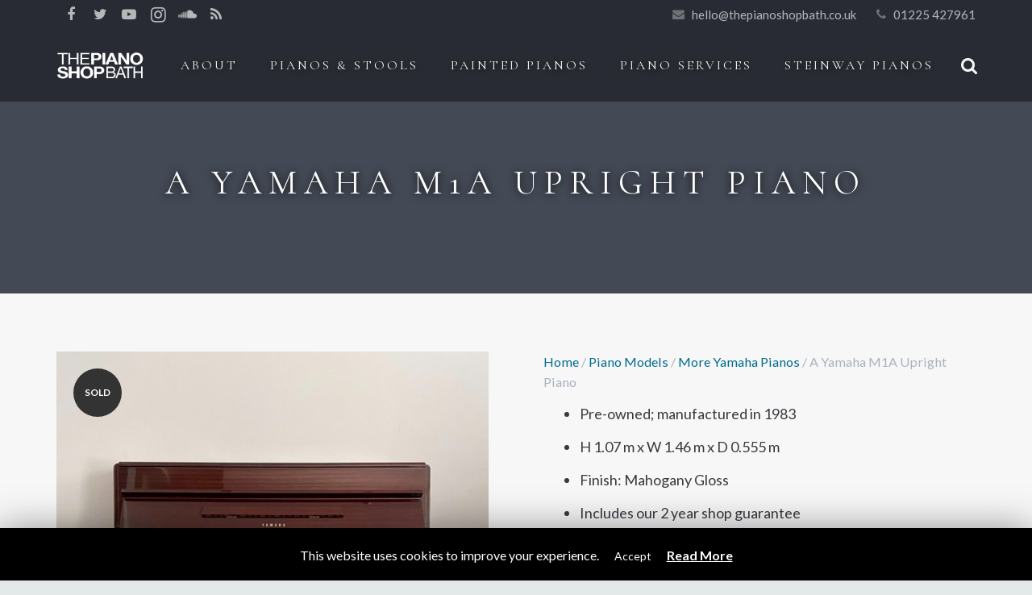

--- FILE ---
content_type: text/html; charset=UTF-8
request_url: https://www.thepianoshopbath.co.uk/pianos/a-yamaha-m1a-upright-piano/
body_size: 50343
content:
<!DOCTYPE HTML>
<html class="" lang="en-GB" prefix="og: http://ogp.me/ns# fb: http://ogp.me/ns/fb# article: http://ogp.me/ns/article#">
<head>
	<meta charset="UTF-8">
    <link rel="preconnect" href="https://fonts.gstatic.com/" crossorigin>
    	<title>A Yamaha M1A Upright Piano, Mahogany Gloss - The Piano Shop Bath</title>

	
<!-- SEO Ultimate (http://www.seodesignsolutions.com/wordpress-seo/) -->
	<meta name="description" content="A Yamaha Upright Piano. Includes a 2 year guarantee and UK delivery. Call us to reserve this instrument." />
	<meta property="og:title" content="A Yamaha M1A Upright Piano" />
	<meta property="og:description" content="A Yamaha Upright Piano. Includes a 2 year guarantee and UK delivery. Call us to reserve this instrument." />
	<meta property="og:url" content="https://www.thepianoshopbath.co.uk/pianos/a-yamaha-m1a-upright-piano/" />
	<meta property="og:image" content="https://www.thepianoshopbath.co.uk/wp-content/uploads/2023/07/WhatsApp-Image-2023-07-01-at-11.14.18-1.jpeg" />
	<meta property="og:site_name" content="The Piano Shop Bath" />

<!-- Code Inserter module -->
<!-- Google Tag Manager -->
<script>(function(w,d,s,l,i){w[l]=w[l]||[];w[l].push({'gtm.start':
new Date().getTime(),event:'gtm.js'});var f=d.getElementsByTagName(s)[0],
j=d.createElement(s),dl=l!='dataLayer'?'&l='+l:'';j.async=true;j.src=
'https://www.googletagmanager.com/gtm.js?id='+i+dl;f.parentNode.insertBefore(j,f);
})(window,document,'script','dataLayer','GTM-NS5272P');</script>
<!-- End Google Tag Manager -->
<!-- /Code Inserter module -->

<!-- /SEO Ultimate -->

<link rel="alternate" type="application/rss+xml" title="The Piano Shop Bath &raquo; Feed" href="https://www.thepianoshopbath.co.uk/feed/" />
<meta name="viewport" content="width=device-width, initial-scale=1">
<meta name="SKYPE_TOOLBAR" content="SKYPE_TOOLBAR_PARSER_COMPATIBLE">
<meta name="og:title" content="A Yamaha M1A Upright Piano">
<meta name="og:type" content="website">
<meta name="og:url" content="https://www.thepianoshopbath.co.uk/pianos/a-yamaha-m1a-upright-piano/">
<meta name="og:image" content="https://www.thepianoshopbath.co.uk/wp-content/uploads/2023/07/WhatsApp-Image-2023-07-01-at-11.14.18-1-300x300.jpeg">
<meta name="og:description" content="&lt;ul&gt;
 	&lt;li&gt;Pre-owned; manufactured in 1983&lt;/li&gt;
 	&lt;li&gt;H 1.07 m x W 1.46 m x D 0.555 m&lt;/li&gt;
 	&lt;li&gt;Finish: Mahogany Gloss&lt;/li&gt;
 	&lt;li&gt;Includes our 2 year shop guarantee&lt;/li&gt;
 	&lt;li&gt;Includes UK mainland delivery (ground floor)&lt;/li&gt;
 	&lt;li&gt;Includes complimentary first tuning (4 to 6 weeks post delivey)&lt;/li&gt;
&lt;/ul&gt;
Here at The Piano Shop Bath we offer fine examples of the most sought-after professional standard Japanese upright pianos. Our team of workshop technicians carefully select each instrument to make it to our shop floor.

This Yamaha piano offers a medium touch and is light and responsive to play. Its tone is clear and vibrant which we come to expect from these excellent instruments.

&nbsp;

&nbsp;">
<link rel="stylesheet" href="https://www.thepianoshopbath.co.uk/wp-content/cache/minify/36a3e.css" media="all" />





<style id='rs-plugin-settings-inline-css' type='text/css'>
#rs-demo-id {}
</style>
<link rel="stylesheet" href="https://www.thepianoshopbath.co.uk/wp-content/cache/minify/060bb.css" media="all" />




<style id='woocommerce-inline-inline-css' type='text/css'>
.woocommerce form .form-row .required { visibility: visible; }
</style>
<link rel="stylesheet" href="https://www.thepianoshopbath.co.uk/wp-content/cache/minify/d6ec7.css" media="all" />












<script src="https://www.thepianoshopbath.co.uk/wp-content/cache/minify/c7035.js"></script>

<script type='text/javascript'>
/* <![CDATA[ */
var Cli_Data = {"nn_cookie_ids":[],"cookielist":[]};
var log_object = {"ajax_url":"https:\/\/www.thepianoshopbath.co.uk\/wp-admin\/admin-ajax.php"};
/* ]]> */
</script>
<script src="https://www.thepianoshopbath.co.uk/wp-content/cache/minify/3af3f.js"></script>








<link rel='https://api.w.org/' href='https://www.thepianoshopbath.co.uk/wp-json/' />
<link rel="EditURI" type="application/rsd+xml" title="RSD" href="https://www.thepianoshopbath.co.uk/xmlrpc.php?rsd" />
<link rel="wlwmanifest" type="application/wlwmanifest+xml" href="https://www.thepianoshopbath.co.uk/wp-includes/wlwmanifest.xml" /> 
<link rel="canonical" href="https://www.thepianoshopbath.co.uk/pianos/a-yamaha-m1a-upright-piano/" />
<link rel='shortlink' href='https://www.thepianoshopbath.co.uk/?p=19921' />
<link rel="alternate" type="application/json+oembed" href="https://www.thepianoshopbath.co.uk/wp-json/oembed/1.0/embed?url=https%3A%2F%2Fwww.thepianoshopbath.co.uk%2Fpianos%2Fa-yamaha-m1a-upright-piano%2F" />
<link rel="alternate" type="text/xml+oembed" href="https://www.thepianoshopbath.co.uk/wp-json/oembed/1.0/embed?url=https%3A%2F%2Fwww.thepianoshopbath.co.uk%2Fpianos%2Fa-yamaha-m1a-upright-piano%2F&#038;format=xml" />

<!-- Google Webmaster Tools plugin for WordPress -->
<meta name="google-site-verification" content="NHCOpbhQHJL3tce2oNUG4LgB_mez_RMGdwYPJFKxtTs" />

<!-- This website runs the Product Feed PRO for WooCommerce by AdTribes.io plugin -->
<script type="text/javascript">
	if ( ! /Android|webOS|iPhone|iPad|iPod|BlackBerry|IEMobile|Opera Mini/i.test(navigator.userAgent)) {
		var root = document.getElementsByTagName( 'html' )[0]
		root.className += " no-touch";
	}
</script>
	<noscript><style>.woocommerce-product-gallery{ opacity: 1 !important; }</style></noscript>
	<meta name="generator" content="Powered by WPBakery Page Builder - drag and drop page builder for WordPress."/>
<!--[if lte IE 9]><link rel="stylesheet" type="text/css" href="https://www.thepianoshopbath.co.uk/wp-content/plugins/js_composer/assets/css/vc_lte_ie9.min.css" media="screen"><![endif]-->		<script type="text/javascript">
			var cli_flush_cache=1;
		</script>
		<meta name="generator" content="Powered by Slider Revolution 5.4.5.1 - responsive, Mobile-Friendly Slider Plugin for WordPress with comfortable drag and drop interface." />
<link rel="icon" href="https://www.thepianoshopbath.co.uk/wp-content/uploads/2017/07/favicon-100x100.png" sizes="32x32" />
<link rel="icon" href="https://www.thepianoshopbath.co.uk/wp-content/uploads/2017/07/favicon.png" sizes="192x192" />
<link rel="apple-touch-icon-precomposed" href="https://www.thepianoshopbath.co.uk/wp-content/uploads/2017/07/favicon.png" />
<meta name="msapplication-TileImage" content="https://www.thepianoshopbath.co.uk/wp-content/uploads/2017/07/favicon.png" />
<script type="text/javascript">function setREVStartSize(e){
				try{ var i=jQuery(window).width(),t=9999,r=0,n=0,l=0,f=0,s=0,h=0;					
					if(e.responsiveLevels&&(jQuery.each(e.responsiveLevels,function(e,f){f>i&&(t=r=f,l=e),i>f&&f>r&&(r=f,n=e)}),t>r&&(l=n)),f=e.gridheight[l]||e.gridheight[0]||e.gridheight,s=e.gridwidth[l]||e.gridwidth[0]||e.gridwidth,h=i/s,h=h>1?1:h,f=Math.round(h*f),"fullscreen"==e.sliderLayout){var u=(e.c.width(),jQuery(window).height());if(void 0!=e.fullScreenOffsetContainer){var c=e.fullScreenOffsetContainer.split(",");if (c) jQuery.each(c,function(e,i){u=jQuery(i).length>0?u-jQuery(i).outerHeight(!0):u}),e.fullScreenOffset.split("%").length>1&&void 0!=e.fullScreenOffset&&e.fullScreenOffset.length>0?u-=jQuery(window).height()*parseInt(e.fullScreenOffset,0)/100:void 0!=e.fullScreenOffset&&e.fullScreenOffset.length>0&&(u-=parseInt(e.fullScreenOffset,0))}f=u}else void 0!=e.minHeight&&f<e.minHeight&&(f=e.minHeight);e.c.closest(".rev_slider_wrapper").css({height:f})					
				}catch(d){console.log("Failure at Presize of Slider:"+d)}
			};</script>
<noscript><style type="text/css"> .wpb_animate_when_almost_visible { opacity: 1; }</style></noscript>
	</head>
<body class="product-template-default single single-product postid-19921 l-body Impreza_4.5 HB_1.0.4 header_hor header_inpos_top btn_hov_shadow rounded_none state_default woocommerce woocommerce-page woocommerce-no-js us-woo-shop_trendy us-woo-cart_compact columns-3 wpb-js-composer js-comp-ver-5.5.5 vc_responsive" itemscope="itemscope" itemtype="https://schema.org/WebPage">
<div hidden><svg aria-hidden="true" style="position: absolute; width: 0; height: 0;" version="1.1" xmlns="http://www.w3.org/2000/svg" xmlns:xlink="http://www.w3.org/1999/xlink">
<defs>
    <symbol id="icon-new" width="100%" height="100%" viewBox="0 0 15.473 3.5347">
        <title>new</title>
        <path d="m0 0v3.5347h15.473l-3.3026-1.6831 3.1559-1.8221zm8.661 0.6103h0.4222l-0.71417 2.313h-0.48576l-0.43512-1.4335c-0.0074-0.0222-0.01531-0.0464-0.02377-0.0729-0.0074-0.0265-0.01482-0.0546-0.02222-0.0842-0.0074 0.0297-0.0153 0.0578-0.02377 0.0842-0.0074 0.0265-0.01482 0.0507-0.02222 0.0729l-0.44132 1.4335h-0.48576l-0.71417-2.3125h0.45062c0.0466 0 0.0851 0.0104 0.11576 0.0315 0.03173 0.0212 0.05248 0.0494 0.06201 0.0842l0.31781 1.2066c0.0106 0.0391 0.02092 0.0806 0.03152 0.12505 0.0106 0.0445 0.01851 0.0914 0.02377 0.14005 0.0106-0.0497 0.02247-0.0966 0.03514-0.14005 0.01267-0.0445 0.02451-0.0859 0.03617-0.12505l0.37466-1.2066c0.0095-0.0297 0.02979-0.0563 0.06046-0.0796 0.03173-0.0243 0.06974-0.0362 0.1142-0.0362h0.15865c0.0466 0 0.08512 0.0104 0.11472 0.0315 0.03067 0.0201 0.05138 0.0483 0.06305 0.0842l0.37156 1.2061c0.01166 0.0371 0.02402 0.0771 0.03669 0.11937 0.01267 0.0413 0.02354 0.0857 0.03307 0.13333 0.0085-0.0465 0.01737-0.091 0.02584-0.13333 0.0095-0.0423 0.01889-0.0823 0.02842-0.11937l0.31729-1.2061c0.0085-0.0307 0.02873-0.0578 0.06046-0.0811s0.06974-0.0351 0.1142-0.0351zm-6.9639 5.2e-4h0.28267c0.02327 0 0.04304 1e-3 0.05891 3e-3s0.03016 6e-3 0.04289 0.0124c0.01273 5e-3 0.02509 0.0132 0.03669 0.0238 0.01167 0.0106 0.02499 0.0249 0.03979 0.0429l1.0981 1.3891c-4e-3 -0.0445-0.0072-0.0874-0.0098-0.12868-2e-3 -0.0423-0.0031-0.0818-0.0031-0.11885v-1.2237h0.47336v2.3125h-0.27957c-0.04127 0-0.07632-6e-3 -0.1049-0.0186-0.0286-0.0127-0.05577-0.0363-0.08217-0.0703l-1.0909-1.3777c0.0033 0.0402 0.0063 0.0797 0.0083 0.11886 2e-3 0.0381 0.0026 0.0742 0.0026 0.108v1.2397h-0.47284zm2.4004 0h1.4888v0.41289h-0.9493v0.5395h0.72708v0.39688h-0.72708v0.55087h0.9493v0.41289h-1.4888z"/>
    </symbol>
    <symbol id="icon-piano-design" width="100%" height="100%" viewBox="0 0 451.84 226.48">
        <path d="m-1.7e-6 126.24v-126.24h451.84v226.48h-451.84zm441.28 0v-115.68h-430.72v205.36h430.72zm-425.28 0v-110.24h419.84v194.48h-419.84z" fill-opacity=".76623"/>
        <g fill="#fff" aria-label="PIANOS">
            <path d="m144.11 156.4h1.728q1.792 0 3.296-0.384 1.536-0.416 2.688-1.248 1.152-0.864 1.792-2.208 0.672-1.344 0.672-3.2 0-1.728-0.512-3.008-0.48-1.28-1.6-2.144-1.12-0.896-3.008-1.344-1.856-0.48-4.608-0.48h-3.456v24.128h3.008zm0-11.328h0.8q1.312 0 2.4 0.16 1.12 0.128 2.048 0.576 0.96 0.416 1.536 1.28t0.576 2.208q0 1.376-0.544 2.272-0.512 0.864-1.44 1.344-0.896 0.448-1.984 0.64-1.088 0.16-2.432 0.16h-0.96z" style="font-variant-caps:normal;font-variant-east-asian:normal;font-variant-ligatures:normal;font-variant-numeric:normal"/>
            <path d="m172.86 142.39h-3.008v24.128h3.008z" style="font-variant-caps:normal;font-variant-east-asian:normal;font-variant-ligatures:normal;font-variant-numeric:normal"/>
            <path d="m204.87 160.47 2.752 6.048h3.232l-11.52-25.152-11.52 25.152h3.232l2.752-6.048zm-1.248-2.752h-8.576l4.288-9.76z" style="font-variant-caps:normal;font-variant-east-asian:normal;font-variant-ligatures:normal;font-variant-numeric:normal"/>
            <path d="m225.58 166.51h3.008v-17.984l18.112 18.976v-25.12h-3.008v17.824l-18.112-18.976z" style="font-variant-caps:normal;font-variant-east-asian:normal;font-variant-ligatures:normal;font-variant-numeric:normal"/>
            <path d="m274.93 141.87q-2.56 0-4.864 0.992-2.304 0.96-4.064 2.72-1.728 1.728-2.72 4.032t-0.992 4.832q0 2.624 0.96 4.96 0.992 2.304 2.72 4.032 1.76 1.696 4.064 2.656 2.304 0.928 4.896 0.928t4.896-0.928q2.304-0.96 4.032-2.656 1.76-1.728 2.72-4.032 0.992-2.336 0.992-4.96 0-2.528-0.992-4.832t-2.752-4.032q-1.728-1.76-4.032-2.72-2.304-0.992-4.864-0.992zm0 22.336q-1.952 0-3.712-0.736-1.728-0.736-3.072-2.08t-2.112-3.136q-0.736-1.792-0.736-3.808 0-1.984 0.704-3.744 0.704-1.792 1.984-3.136 1.312-1.376 3.072-2.112 1.792-0.768 3.872-0.768t3.84 0.768q1.792 0.736 3.072 2.112 1.312 1.344 2.016 3.136 0.704 1.76 0.704 3.744 0 2.016-0.768 3.808-0.736 1.792-2.08 3.136t-3.104 2.08q-1.728 0.736-3.68 0.736z" style="font-variant-caps:normal;font-variant-east-asian:normal;font-variant-ligatures:normal;font-variant-numeric:normal"/>
            <path d="m316.6 145.52q-0.992-1.76-2.592-2.688-1.6-0.96-3.616-0.96-1.376 0-2.656 0.448-1.28 0.416-2.304 1.248-0.992 0.8-1.568 1.984-0.576 1.152-0.576 2.56 0 1.216 0.416 2.176 0.416 0.928 1.12 1.664 0.736 0.704 1.632 1.248 0.896 0.512 2.08 1.024l1.664 0.704q0.896 0.384 1.6 0.768 0.736 0.384 1.248 0.864 1.312 1.184 1.312 2.944 0 1.92-1.28 3.328-1.248 1.376-3.168 1.376-1.952 0-3.328-1.28-1.344-1.312-1.344-3.296l-3.04 0.64q0.192 1.44 0.832 2.688 0.64 1.216 1.632 2.144t2.272 1.408q1.28 0.512 2.72 0.512 1.6 0 3.008-0.544t2.464-1.568 1.632-2.4q0.608-1.408 0.608-3.008 0-1.472-0.448-2.592-0.416-1.152-1.216-1.984-0.8-0.864-1.888-1.504-1.056-0.64-2.432-1.184l-1.728-0.672q-1.44-0.544-2.4-1.344-0.96-0.832-0.96-2.112 0-1.504 1.248-2.464t2.784-0.96q1.344 0 2.272 0.576 0.928 0.544 1.6 1.696z" style="font-variant-caps:normal;font-variant-east-asian:normal;font-variant-ligatures:normal;font-variant-numeric:normal"/>
        </g>
        <g fill="#fff" aria-label="BESPOKE">
            <path d="m50.574 71.401h1.9413q2.7627 0 4.8533 0.37333 2.0907 0.37333 3.6587 1.344 1.6427 0.97067 2.5387 2.8373 0.896 1.8667 0.896 4.704 0 2.912-0.896 4.7787-0.896 1.8667-2.5387 2.912-1.6427 0.97067-3.808 1.344-2.0907 0.37333-4.8533 0.37333h-1.792zm0 24.267h4.3307q2.688 0 5.0773 0.448 2.464 0.37333 4.5547 1.4187 2.1653 1.0453 3.4347 2.9867 1.2693 1.8667 1.2693 4.704 0 2.8373-1.12 4.8533-1.12 1.9413-2.9867 3.0613-1.8667 1.12-4.1813 1.568-2.3147 0.448-5.0027 0.448h-5.376zm-7.0187 25.76h13.141q3.8827 0 7.3173-0.896 3.5093-0.896 6.272-2.7627 2.7627-1.9413 4.3307-4.928 1.6427-3.0613 1.6427-7.168 0-2.464-0.82133-4.7787-0.82133-2.3893-2.3893-4.3307-1.4933-2.016-3.584-3.36-2.016-1.344-4.48-1.792v-0.14933q2.7627-1.2693 4.4053-4.3307 1.6427-3.136 1.6427-6.3467 0-4.5547-1.6427-7.616-1.6427-3.0613-4.5547-4.7787-2.8373-1.7173-6.496-2.3893-3.584-0.672-7.9147-0.672h-6.8693z" style="font-variant-caps:normal;font-variant-east-asian:normal;font-variant-ligatures:normal;font-variant-numeric:normal"/>
            <path d="m97.099 121.43h30.24v-6.4213h-23.221v-21.28h22.549v-6.4213h-22.549v-15.755h23.221v-6.4213h-30.24z" style="font-variant-caps:normal;font-variant-east-asian:normal;font-variant-ligatures:normal;font-variant-numeric:normal"/>
            <path d="m179.61 72.447q-2.3147-4.1067-6.048-6.272-3.7333-2.24-8.4373-2.24-3.2107 0-6.1973 1.0453-2.9867 0.97067-5.376 2.912-2.3147 1.8667-3.6587 4.6293-1.344 2.688-1.344 5.9733 0 2.8373 0.97067 5.0773 0.97066 2.1653 2.6133 3.8827 1.7173 1.6427 3.808 2.912 2.0907 1.1947 4.8533 2.3893l3.8827 1.6427q2.0907 0.896 3.7333 1.792 1.7173 0.896 2.912 2.016 3.0613 2.7627 3.0613 6.8693 0 4.48-2.9867 7.7653-2.912 3.2107-7.392 3.2107-4.5547 0-7.7653-2.9867-3.136-3.0613-3.136-7.6907l-7.0933 1.4933q0.448 3.36 1.9413 6.272 1.4933 2.8373 3.808 5.0027 2.3147 2.1653 5.3013 3.2853 2.9867 1.1947 6.3467 1.1947 3.7333 0 7.0187-1.2693 3.2853-1.2693 5.7493-3.6587 2.464-2.3893 3.808-5.6 1.4187-3.2853 1.4187-7.0187 0-3.4347-1.0453-6.048-0.97066-2.688-2.8373-4.6293-1.8667-2.016-4.4053-3.5093-2.464-1.4933-5.6747-2.7627l-4.032-1.568q-3.36-1.2693-5.6-3.136-2.24-1.9413-2.24-4.928 0-3.5093 2.912-5.7493t6.496-2.24q3.136 0 5.3013 1.344 2.1653 1.2693 3.7333 3.9573z" style="font-variant-caps:normal;font-variant-east-asian:normal;font-variant-ligatures:normal;font-variant-numeric:normal"/>
            <path d="m209.11 97.833h4.032q4.1813 0 7.6907-0.896 3.584-0.97067 6.272-2.912 2.688-2.016 4.1813-5.152 1.568-3.136 1.568-7.4667 0-4.032-1.1947-7.0187-1.12-2.9867-3.7333-5.0027-2.6133-2.0907-7.0187-3.136-4.3307-1.12-10.752-1.12h-8.064v56.299h7.0187zm0-26.432h1.8667q3.0613 0 5.6 0.37333 2.6133 0.29867 4.7787 1.344 2.24 0.97067 3.584 2.9867t1.344 5.152q0 3.2107-1.2693 5.3013-1.1947 2.016-3.36 3.136-2.0907 1.0453-4.6293 1.4933-2.5387 0.37333-5.6747 0.37333h-2.24z" style="font-variant-caps:normal;font-variant-east-asian:normal;font-variant-ligatures:normal;font-variant-numeric:normal"/>
            <path d="m277.59 63.935q-5.9733 0-11.349 2.3147-5.376 2.24-9.4827 6.3467-4.032 4.032-6.3467 9.408-2.3147 5.376-2.3147 11.275 0 6.1227 2.24 11.573 2.3147 5.376 6.3467 9.408 4.1067 3.9573 9.4827 6.1973 5.376 2.1653 11.424 2.1653 6.048 0 11.424-2.1653 5.376-2.24 9.408-6.1973 4.1067-4.032 6.3467-9.408 2.3147-5.4507 2.3147-11.573 0-5.8987-2.3147-11.275-2.3147-5.376-6.4213-9.408-4.032-4.1067-9.408-6.3467-5.376-2.3147-11.349-2.3147zm0 52.117q-4.5547 0-8.6613-1.7173-4.032-1.7173-7.168-4.8533-3.136-3.136-4.928-7.3173-1.7173-4.1813-1.7173-8.8853 0-4.6293 1.6427-8.736 1.6427-4.1813 4.6293-7.3173 3.0613-3.2107 7.168-4.928 4.1813-1.792 9.0347-1.792 4.8533 0 8.96 1.792 4.1813 1.7173 7.168 4.928 3.0613 3.136 4.704 7.3173 1.6427 4.1067 1.6427 8.736 0 4.704-1.792 8.8853-1.7173 4.1813-4.8533 7.3173-3.136 3.136-7.2427 4.8533-4.032 1.7173-8.5867 1.7173z" style="font-variant-caps:normal;font-variant-east-asian:normal;font-variant-ligatures:normal;font-variant-numeric:normal"/>
            <path d="m333.9 89.545v-24.416h-7.0187v56.299h7.0187v-23.52l2.8373-2.688 21.205 26.208h9.4827l-25.76-30.987 25.312-25.312h-9.184z" style="font-variant-caps:normal;font-variant-east-asian:normal;font-variant-ligatures:normal;font-variant-numeric:normal"/>
            <path d="m384.68 121.43h30.24v-6.4213h-23.221v-21.28h22.549v-6.4213h-22.549v-15.755h23.221v-6.4213h-30.24z" style="font-variant-caps:normal;font-variant-east-asian:normal;font-variant-ligatures:normal;font-variant-numeric:normal"/>
        </g>
    </symbol>
    <symbol id="tpsb-logo" width="100%" height="100%" viewBox="0 0 115.01 37.042">
        <g>
            <path d="m14.833 1.8132v1.8087h-5.4865v13.374h-2.2389v-13.374h-5.4865v-1.8087z"/>
            <path d="m15.776 1.8132h2.2279v6.2735h8.4681v-6.2735h2.2279v15.183h-2.2279v-7.1003h-8.4681v7.1003h-2.2279z"/>
            <path d="m31.196 1.8132h11.871v1.8604h-9.7206v4.6095h8.989v1.757h-8.989v5.147h9.8868v1.8087h-12.037zm6.0186 0z"/>
            <path d="m71.32 26.048q1.3161 0 2.0473-0.36174 1.149-0.56844 1.149-2.0464 0-1.4883-1.2221-2.005-0.6894-0.28939-2.0473-0.28939h-3.7081v4.7026zm0.69984 7.0073q1.9115 0 2.7262-1.0955 0.51183-0.69248 0.51183-1.6743 0-1.6536-1.4937-2.2531-0.79384-0.32039-2.0995-0.32039h-4.1259v5.3433zm-6.5179-13.426h6.591q2.6949 0 3.8334 1.5916 0.6685 0.94051 0.6685 2.1704 0 1.4366-0.82517 2.3564-0.42826 0.48576-1.2326 0.88884 1.1803 0.44442 1.7652 1.0025 1.0341 0.99219 1.0341 2.7388 0 1.4676-0.92963 2.6562-1.3892 1.7777-4.4184 1.7777h-6.4866z"/>
            <path d="m86.488 28.59-2.3488-6.7076-2.4963 6.7076zm-3.4442-8.9607h2.3699l5.614 15.183h-2.2962l-1.5694-4.5475h-6.1196l-1.6747 4.5475h-2.1487z"/>
            <path d="m99.918 19.629v1.8087h-4.895v13.374h-2.1276v-13.374h-5.1075v-1.8087z"/>
            <path d="m100.71 19.629h2.3103v6.2735h7.518v-6.2735h2.1171v15.183h-2.1171v-7.1004h-7.518v7.1004h-2.3103z"/>
            <path d="m1.2826 29.96c-0.06951 3.7253 3.3831 5.3763 7.0444 5.3763 4.5186 0 6.8821-2.0743 6.8821-4.8472 0-3.4078-3.6844-4.1487-4.9125-4.4027-4.1478-0.9525-4.9357-1.1218-4.9357-2.286 0-1.27 1.344-1.7145 2.5026-1.7145 1.7611 0 3.1514 0.48684 3.2673 2.286h3.5222c0-3.4925-3.1746-4.8683-6.6273-4.8683-2.9892 0-6.187 1.4605-6.187 4.572 0 2.794 2.4794 3.7465 4.9357 4.2968 2.4099 0.61383 4.9125 0.84667 4.9125 2.4977 0 1.5452-1.9465 1.8838-3.2209 1.8838-1.9465 0-3.6612-0.78317-3.6612-2.794z"/>
            <path d="m15.984 35.336h3.6297v-6.8299h6.6814v6.8299h3.6297v-15.833h-3.6297v6.076h-6.6814v-6.076h-3.6297z"/>
            <path d="m35.194 27.484c0-2.6458 1.2179-5.1858 4.4579-5.1858 3.24 0 4.4579 2.54 4.4579 5.1858 0 2.5188-1.2179 5.0588-4.4579 5.0588-3.24 0-4.4579-2.54-4.4579-5.0588zm-3.6077 0c0 4.3603 3.0102 7.8528 8.0655 7.8528 5.0553 0 8.0655-3.4925 8.0655-7.8528 0-4.4873-3.0102-7.9798-8.0655-7.9798-5.0553 0-8.0655 3.4925-8.0655 7.9798z"/>
            <path d="m52.863 22.209h2.8169c1.6624 0 3.1863 0.35482 3.1863 2.3728 0 2.0179-1.5239 2.3727-3.1863 2.3727h-2.8169zm-3.625 13.128h3.625v-5.6768h3.8098c4.133 0 5.703-2.5058 5.703-5.0781 0-2.5723-1.5701-5.0781-5.7031-5.0781h-7.4348z"/>
            <path d="m48.997 4.0802h2.879c1.6991 0 3.2566 0.35042 3.2566 2.3435 0 1.9931-1.5848 2.6654-3.2566 2.3435h-2.879zm-3.705 12.966h3.705v-5.6069h3.8938c4.2241 0 5.8288-2.4749 5.8288-5.0156 0-2.5406-1.6047-5.0156-5.8288-5.0156h-7.5987z"/>
            <path d="m60.068 17.046h3.7588v-15.638h-3.7588z"/>
            <path d="m72.165 5.263h0.0462l2.0824 5.7383h-4.2805zm-8.0751 11.783h3.6789l1.2957-3.4824h6.1778l1.2494 3.4824h3.7715l-6.1778-15.638h-3.7252z"/>
            <path d="m80.988 17.046h3.4359v-10.469h0.0467l6.942 10.469h3.6697v-15.638h-3.4359v10.491h-0.0467l-6.9653-10.491h-3.6463z"/>
            <path d="m100.17 9.2899c0-2.6133 1.2682-5.1221 4.6419-5.1221 3.3738 0 4.6419 2.5088 4.6419 5.1221 0 2.4879-1.2682 4.9967-4.6419 4.9967-3.3738 0-4.6419-2.5088-4.6419-4.9967zm-3.7566 0c0 4.3067 3.1345 7.7563 8.3985 7.7563 5.264 0 8.3985-3.4496 8.3985-7.7563 0-4.4322-3.1345-7.8817-8.3985-7.8817-5.264 0-8.3985 3.4496-8.3985 7.8817z"/>
        </g>
    </symbol>
    <symbol id="icon-played-and-remade" width="100%" height="100%" viewBox="0 0 1200 153.9779">
        <title>Played and Remade</title>
        <path d="m 218.33336,0.19140143 c -0.40649,0.13024498 -0.43229,0.45751395 -0.43229,1.09573507 0,0.7254376 -0.40672,2.3359819 -0.9042,3.5792934 -0.74913,1.8722353 -0.99256,2.102597 -1.41889,1.3407778 -0.47749,-0.8532185 -0.58744,-0.8552477 -1.50877,-0.021328 -0.93236,0.8437763 -1.05407,0.7965237 -1.98599,-0.7811178 -1.01461,-1.7175978 -1.85226,-2.1875151 -1.85226,-1.0390194 0,0.3529245 -0.38189,1.0637225 -0.84854,1.5793808 -0.46666,0.515679 -1.14358,2.1187068 -1.50557,3.5621897 -0.85013,3.390138 -1.89116,3.759793 -2.35838,0.837854 -0.46187,-2.8883116 -2.19321,-4.7603606 -4.19031,-4.5305786 -0.82876,0.095458 -1.72064,0.5884215 -1.98173,1.0957143 -0.96721,1.8791927 -1.22555,16.2313813 -1.17705,65.2150873 0.0472,47.65256 0.47045,69.82917 1.37608,72.00453 0.25507,0.61263 0.76097,0.8632 1.36004,0.67305 0.52441,-0.16648 1.26725,0.0758 1.65108,0.53825 0.50562,0.60924 0.89118,0.68003 1.39855,0.25894 0.49647,-0.41202 0.811,-0.40103 1.08075,0.0354 0.2579,0.4173 0.77329,0.24668 1.59971,-0.52968 l 1.2188,-1.14603 0.99836,1.10216 c 0.76134,0.84129 1.17189,0.95685 1.73561,0.489 0.55148,-0.4577 0.73834,-0.44181 0.73834,0.0611 0,0.37046 0.34982,0.53945 0.77685,0.37558 0.42705,-0.16379 0.91412,0.0621 1.08288,0.50186 0.25235,0.65767 0.50155,0.67767 1.40175,0.11555 0.86366,-0.53937 1.23601,-0.54136 1.76558,-0.0124 0.99543,0.99546 3.24788,0.8081 5.10948,-0.42479 0.90399,-0.59868 2.04451,-1.09054 2.53493,-1.09253 0.49041,-0.002 1.20788,-0.38392 1.59437,-0.84962 0.38651,-0.46571 1.03337,-0.7199 1.43708,-0.56498 0.44988,0.1727 0.73406,-0.10974 0.73406,-0.72871 0,-0.68002 0.52729,-1.1158 1.6147,-1.33328 1.33422,-0.26685 1.67998,-0.67044 1.98921,-2.31879 0.20582,-1.09744 0.22494,-3.42921 0.0418,-5.18224 -0.22707,-2.17238 -0.13418,-3.25389 0.2932,-3.39633 0.4699,-0.15654 0.47114,-0.82864 0.004,-2.68154 -1.07248,-4.25928 -2.16716,-32.129794 -3.39738,-86.494025 -0.31689,-14.011636 -0.81497,-27.576557 -1.10627,-30.144329 -0.45043,-3.9702973 -2.01223,-9.9362005 -2.77463,-10.59773735 -0.12466,-0.10808883 -1.64444,-0.33563447 -3.37705,-0.50613322 -1.52429,-0.14991631 -2.31145,-0.21688169 -2.71792,-0.086761 z M 189.50629,2.0800364 c -0.56066,0 -0.98427,4.5987658 -1.53874,16.7098506 -0.43753,9.557185 -0.94246,8.875294 -1.78056,-2.404397 -0.3076,-4.14032 -0.86041,-8.2516299 -1.22841,-9.1360533 l -0.66878,-1.6082873 -0.40341,2.7393272 c -0.22199,1.5066176 -0.45478,4.5883704 -0.51684,6.8482974 -0.0621,2.259947 -0.28596,4.848571 -0.49756,5.752562 l -0.38522,1.643592 -0.66449,-2.191449 c -0.3656,-1.205294 -0.81597,-3.384962 -1.00156,-4.843022 -0.335,-2.631673 -1.36176,-3.775531 -2.429,-2.708288 -0.2958,0.295795 -0.84676,2.978841 -1.22521,5.9623 -0.83233,6.561282 -1.40388,5.394544 -1.50236,-3.067838 -0.0859,-7.3908121 -0.62219,-12.3608899 -1.31723,-12.2028152 -0.30132,0.068539 -0.79441,3.177584 -1.09574,6.9082222 -0.32126,3.977607 -0.84139,7.1332 -1.25731,7.630513 -0.44096,0.527295 -0.85547,3.406558 -1.09571,7.611234 l -0.3863,6.762696 -0.30069,-6.574369 c -0.31198,-6.816491 -1.29443,-10.135481 -3.00039,-10.135481 -0.53223,0 -0.80789,-0.560592 -0.80789,-1.643592 0,-2.527353 -0.71747,-1.954483 -1.84371,1.472389 -0.98383,2.993605 -0.9848,3.1341 -0.0321,3.830776 0.85444,0.624782 0.86827,0.723346 0.10167,0.723346 -0.8996,0 -2.60877,-1.389563 -2.60877,-2.120839 0,-0.219553 0.29082,-0.689947 0.64632,-1.045439 0.49656,-0.496587 0.47457,-0.966981 -0.0932,-2.027722 -0.91029,-1.700887 -1.31312,-1.729276 -2.07589,-0.147638 -0.56076,1.162721 -0.59743,1.131599 -0.6324,-0.547857 -0.0207,-0.979302 -0.2213,-1.750957 -0.44729,-1.715279 -1.21138,0.19133 -1.78054,-0.180148 -1.78054,-1.161003 0,-0.602647 -0.21573,-1.095735 -0.47938,-1.095735 -0.26366,0 -0.63721,-0.7858382 -0.82931,-1.7463172 -0.55212,-2.7605309 -1.29563,-1.2111126 -2.0213,4.2116952 -0.45861,3.427058 -0.55196,9.317796 -0.30712,19.31649 0.19381,7.912247 0.0843,28.991372 -0.24289,46.842388 -0.59233,32.322946 -0.54591,34.773836 1.13638,59.660456 0.31408,4.64637 0.77623,7.53696 1.40071,8.76584 1.97183,3.88033 2.14597,3.7149 2.46753,-2.32521 0.1671,-3.13709 0.35189,-5.16056 0.41088,-4.49741 0.059,0.66315 0.38494,2.49669 0.72337,4.07474 l 0.61527,2.86879 0.70944,-1.60935 c 0.39042,-0.88523 0.75442,-1.23954 0.80894,-0.78755 0.0545,0.45198 0.297,0.20541 0.53825,-0.54786 0.38235,-1.19389 0.44665,-1.08845 0.50077,0.82178 0.0342,1.2053 0.20997,2.74619 0.39165,3.42416 0.37077,1.38354 1.29903,1.67706 1.29903,0.41089 0,-0.45199 0.3698,-0.82179 0.82179,-0.82179 0.68295,0 0.8218,-1.06662 0.8218,-6.3122 0,-6.16347 -0.0317,-6.32618 -1.3397,-6.92214 -1.32924,-0.60563 -2.24245,-1.99391 -1.68105,-2.55526 0.16089,-0.16089 0.62195,0.15923 1.02511,0.7105 0.87958,1.2029 1.96939,0.68591 2.06199,-0.97803 0.0367,-0.66022 0.27527,0.22127 0.52968,1.95926 0.67503,4.61138 1.57209,7.60244 2.16898,7.23353 0.28726,-0.17746 0.52218,-2.3937 0.52218,-4.92544 0,-3.96139 -0.16006,-4.75143 -1.14388,-5.66804 l -1.14282,-1.06577 1.14282,-0.36274 c 0.68077,-0.21607 1.14388,-0.82816 1.14388,-1.51306 0,-2.8524 0.68959,0.0725 1.66177,7.04949 0.58219,4.17823 1.35378,8.83001 1.7153,10.33664 0.58265,2.42807 0.7021,2.5837 1.05078,1.36967 0.21634,-0.75331 0.43689,-2.72564 0.49009,-4.38292 0.0532,-1.6573 0.40347,-3.99941 0.779,-5.20471 l 0.68378,-2.19145 0.98123,5.33524 c 0.54015,2.93412 1.20059,5.19924 1.46702,5.03458 0.26641,-0.16461 0.48475,-2.13326 0.48475,-4.37542 0,-2.24214 0.19712,-4.07687 0.43871,-4.07687 0.24152,0 1.01465,1.29431 1.71849,2.87628 l 1.27976,2.87628 0.4077,-1.64359 c 0.22431,-0.90398 0.45463,-3.24611 0.51147,-5.20471 0.16441,-5.66655 1.0377,-6.54225 1.09253,-1.09571 0.0623,6.17984 0.78834,7.23915 1.63289,2.38085 1.07461,-6.18185 1.08217,-6.20206 1.96353,-5.86386 0.69791,0.26782 0.82555,-0.82672 0.88065,-7.55239 0.0493,-6.01812 0.16938,-7.24214 0.51042,-5.21007 0.24511,1.46076 0.60687,2.81671 0.80468,3.01326 0.19775,0.19651 0.15385,-8.1482 -0.0986,-18.54392 -0.25237,-10.395704 -0.38757,-37.330117 -0.29961,-59.854152 0.0955,-24.445264 -0.0418,-40.9528302 -0.34027,-40.9528302 z m -56.92117,0.033131 c -0.15841,0.089867 -0.30834,0.3029179 -0.4355,0.650583 -0.1377,0.3766544 -0.48646,2.3852638 -0.77472,4.4631785 -0.43584,3.1416981 -0.82378,4.0874961 -2.30488,5.6156081 -2.97744,3.071917 -4.53077,2.339605 -5.16406,-2.43436 -0.42645,-3.2148551 -1.13003,-4.1233397 -1.63502,-2.1112101 -0.18388,0.7326021 -1.03618,2.0041771 -1.89398,2.8259841 l -1.55906,1.494856 -1.3472,-1.496989 c -0.74087,-0.823049 -1.80469,-2.0210534 -2.36373,-2.6622769 l -1.01653,-1.1652681 -0.27822,1.3643006 c -0.18512,0.9069937 -0.6459,1.3653774 -1.37395,1.3653774 -0.90196,0 -1.1269,0.422001 -1.26799,2.388348 -0.13045,1.817466 -0.42523,2.455398 -1.23271,2.666564 -1.00092,0.261753 -1.06091,0.842886 -1.05399,10.212511 0.004,5.464035 0.23902,16.097803 0.5211,23.630932 0.28211,7.533108 0.58683,24.174523 0.67736,36.980814 0.16441,23.26513 0.16358,23.28734 -1.15245,27.54515 -1.12547,3.64138 -1.21534,4.45266 -0.61528,5.57389 0.42879,0.80118 0.54991,1.91553 0.31031,2.86129 -0.2158,0.85187 -0.33646,4.75336 -0.26751,8.67059 0.18346,10.42649 0.23885,10.93614 1.2006,11.12422 1.8128,0.35452 2.09605,5.66079 0.36702,6.87184 -0.95075,0.66593 -1.03966,0.99363 -0.5286,1.94854 0.80928,1.51215 3.01649,1.48674 4.09079,-0.047 0.78126,-1.11541 0.90349,-1.13448 1.83192,-0.29427 0.91203,0.82537 4.56576,2.58523 5.36736,2.58523 0.18677,0 0.17725,-0.96037 -0.0213,-2.13475 -0.40662,-2.40674 0.42092,-3.45601 1.35254,-1.71528 0.67667,1.26441 3.21827,1.51536 4.31121,0.42587 0.54993,-0.54816 0.88801,-0.41916 1.69389,0.6474 0.94383,1.24915 1.02388,1.26625 1.2894,0.27393 0.15572,-0.58219 0.15158,-0.0104 -0.0103,1.27014 -0.3252,2.57672 0.58757,3.26222 1.18347,0.89027 l 0.36166,-1.4392 1.24019,1.16527 c 0.68207,0.64079 1.36655,1.16529 1.52161,1.16529 0.28241,0 2.29755,-4.32567 2.89019,-6.20414 0.43246,-1.37072 2.19238,-0.93718 2.41082,0.59387 0.0963,0.67489 0.38918,1.22735 0.6506,1.22735 0.26142,0 0.34448,-0.80841 0.18408,-1.7966 -0.29337,-1.80777 0.79992,-14.44748 2.26208,-26.14447 1.98085,-15.84649 2.62134,-54.270677 1.12783,-67.661207 -0.43689,-3.917226 -1.052,-13.285712 -1.36753,-20.818841 -0.55924,-13.352533 -1.89971,-26.0235251 -2.75322,-26.0235251 -0.23349,0 -0.55398,0.4930465 -0.71158,1.0957143 -0.36001,1.3766624 -0.97425,1.3801205 -2.70721,0.016565 -0.87985,-0.6920998 -1.49714,-1.8692742 -1.72386,-3.2871844 -0.25726,-1.6087635 -0.81103,-2.4439672 -1.28619,-2.1743249 z m 187.54073,0.012424 c -0.22978,0.2436554 -0.21021,2.0198532 0.006,6.3881744 0.22704,4.5788042 0.15819,7.5095432 -0.18823,7.9440312 -0.30188,0.378643 -0.71974,1.863974 -0.92774,3.3011 -0.20802,1.437126 -0.60051,2.474468 -0.87316,2.305957 -0.27266,-0.168552 -0.79967,-1.774831 -1.17063,-3.570762 -0.7953,-3.85051 -1.86056,-4.438724 -1.35467,-0.747946 0.29327,2.139683 0.19588,2.556301 -0.64738,2.776765 -0.71908,0.188016 -0.93577,0.663276 -0.78755,1.728117 0.11243,0.807933 -0.1611,2.455335 -0.60886,3.660629 -0.51843,1.395526 -0.82825,1.781747 -0.85283,1.062563 -0.0211,-0.621159 -0.49652,-1.621809 -1.05614,-2.222489 -0.55962,-0.60068 -1.19173,-2.249097 -1.40389,-3.663839 -0.21216,-1.414762 -0.62133,-2.57239 -0.90954,-2.57239 -0.32143,0 -0.44526,3.76787 -0.32102,9.744913 0.164,7.88711 0.38699,10.13397 1.17171,11.787646 0.53324,1.123731 1.14825,2.153991 1.36643,2.288833 0.21821,0.134801 0.44536,-2.38634 0.50508,-5.60277 0.0596,-3.216409 0.22564,-5.965365 0.36808,-6.107827 0.14246,-0.142462 0.56254,0.04514 0.93416,0.416246 0.4288,0.428193 0.6569,2.216773 0.62491,4.894395 -0.16855,14.107146 -0.38365,19.364674 -0.76722,18.744012 -0.31941,-0.516797 -0.62835,-0.356693 -1.1685,0.604572 -0.69933,1.244451 -0.7513,1.162949 -1.1,-1.706726 -0.20148,-1.6573 -0.39074,-4.539814 -0.42054,-6.405299 -0.0298,-1.865506 -0.30003,-3.543947 -0.60136,-3.730183 -0.84433,-0.521829 -0.97087,10.198968 -0.21616,18.336318 0.30305,3.26743 0.39126,3.460023 1.12891,2.465399 0.72142,-0.972696 0.78483,-0.647167 0.64845,3.304309 -0.0832,2.410608 -0.47642,5.334432 -0.87423,6.497319 -0.68109,1.990967 -0.49562,4.119986 0.41303,4.733897 0.63568,0.429477 0.71902,26.881174 0.12838,40.815854 -0.53187,12.5475 -0.36657,14.38793 1.23698,13.77259 1.01394,-0.38908 1.52844,0.2269 3.2508,3.89604 1.71919,3.66237 2.68141,4.46142 2.14546,1.78162 -0.19402,-0.96975 -0.0511,-1.97601 0.34883,-2.4579 0.40854,-0.49226 0.5311,-1.40058 0.30817,-2.28883 -0.31401,-1.25116 -0.24891,-1.37198 0.43337,-0.80574 0.6339,0.52607 0.85794,0.51686 1.0647,-0.0418 0.15323,-0.41419 0.51905,-0.0584 0.88279,0.85709 0.59515,1.49788 0.67723,1.52851 1.92073,0.71374 1.23948,-0.81216 1.9721,-0.70943 1.9721,0.2782 0,0.25111 -0.36982,0.45691 -0.82181,0.45691 -0.9631,0 -1.04753,0.74681 -0.25146,2.23427 0.46031,0.86011 0.78064,0.95545 1.65217,0.48901 0.80847,-0.43269 1.13667,-0.40047 1.30437,0.12942 0.12341,0.38965 0.52467,1.67989 0.89136,2.8677 l 0.66663,2.16044 1.28941,-1.61256 c 0.70935,-0.88653 1.29112,-2.11624 1.29261,-2.73396 v -0.001 c 10e-4,-0.61772 0.29863,-1.41896 0.66023,-1.78057 0.51133,-0.51133 0.50434,-0.657 -0.0321,-0.657 -0.37939,0 -0.53719,-0.24653 -0.35098,-0.54785 0.53189,-0.86064 2.31263,-0.64083 2.6858,0.3317 0.61551,1.60396 5.25823,-0.41695 5.25823,-2.28884 0,-0.38017 0.30818,-0.79373 0.68483,-0.91917 0.8368,-0.27869 1.18967,-26.04309 0.37024,-27.03045 -0.2796,-0.33689 -0.61714,-3.29944 -0.7501,-6.582915 -0.13294,-3.28472 -0.0638,-4.984075 0.15406,-3.778347 0.37212,2.059424 0.42513,2.109079 0.86887,0.828226 0.2597,-0.749623 0.47189,-2.601421 0.47189,-4.11541 0,-5.341866 -1.59947,-7.257316 -1.94428,-2.328424 -0.11057,1.581948 -0.23848,-2.547563 -0.28463,-9.176721 -0.0743,-10.665097 0.008,-11.931041 0.71479,-10.99688 1.17453,1.552462 1.42986,0.87376 1.24768,-3.319279 l -0.16379,-3.763355 -0.62704,2.465398 c -0.50845,2.001942 -0.63718,-1.049083 -0.68483,-16.230491 -0.0611,-19.434911 -0.25645,-22.371262 -1.46061,-21.909192 -0.53595,0.205617 -0.50387,-0.210173 0.1317,-1.731348 0.52781,-1.263252 0.62938,-2.072261 0.275,-2.190393 -0.3425,-0.114094 -0.4432,-1.336409 -0.25788,-3.132029 0.16711,-1.619635 0.10954,-3.392209 -0.12734,-3.9399 -0.61172,-1.413873 -1.28645,2.292953 -1.32687,7.290219 -0.0166,2.14693 -0.20189,4.735616 -0.40982,5.752583 -0.36485,1.785039 -0.39146,1.801625 -0.76723,0.47938 -0.21408,-0.753309 -0.41382,-2.109264 -0.44405,-3.013256 -0.0451,-1.350427 -0.29919,-1.657859 -1.42427,-1.722774 -1.10118,-0.06357 -1.36858,0.17787 -1.36858,1.232689 0,1.335063 -0.75605,1.756857 -1.36967,0.764014 -0.54013,-0.873987 -1.36538,-0.634618 -1.41673,0.410903 -0.0286,0.580139 -0.22021,0.388064 -0.48474,-0.486876 -0.24045,-0.795302 -0.46172,-3.831998 -0.49114,-6.747704 -0.0549,-5.438484 -0.29321,-6.592529 -1.24019,-6.007255 -0.32085,0.19837 -0.40705,1.601972 -0.21079,3.432711 0.30192,2.81677 0.26413,2.981347 -0.42695,1.808376 l -0.76081,-1.29046 -1.65643,2.009541 -1.65643,2.010618 -0.43231,-4.555199 c -0.2373,-2.505342 -0.46959,-6.774023 -0.51682,-9.4859543 -0.048,-2.7580875 -0.38073,-5.4135941 -0.75438,-6.0265116 -0.13418,-0.2199049 -0.23801,-0.3091299 -0.3146,-0.2279184 z M 22.356396,7.0103575 c -0.77913,0 -2.180351,5.3839205 -2.530666,9.7245785 -0.301903,3.741095 -0.524645,4.519894 -1.293691,4.519894 -1.220161,0 -2.243879,-1.06246 -2.243879,-2.328424 0,-1.53277 -1.619572,-4.34542 -2.36054,-4.099363 -0.358991,0.119271 -0.823566,1.429631 -1.031523,2.911607 -1.164233,8.296854 -1.67225,9.60858 -3.8671371,9.977117 C 8.2113362,27.853052 8.0641531,27.409495 8.0295316,24.702511 8.0071684,22.95669 7.8151554,20.419315 7.6025807,19.06336 L 7.2152209,16.597982 6.4244538,18.515502 5.6336866,20.433023 5.4570587,16.734936 C 5.2806379,13.035254 4.6531635,11.950721 4.0317563,14.269558 3.8501587,14.947536 3.698793,16.416612 3.694693,17.534275 3.6905517,18.651939 3.4081541,21.439326 3.0676329,23.72878 2.601215,26.864661 2.2633857,27.820398 1.6979692,27.603413 1.065691,27.360793 0.94787,35.638368 0.94787,80.135228 c 0,34.621892 0.1886378,52.935862 0.5478779,53.157802 0.301779,0.18656 0.5651679,-0.22989 0.5863715,-0.92667 0.034373,-1.13044 0.082205,-1.15436 0.4472849,-0.22363 0.359385,0.91608 0.4937506,0.83574 1.116069,-0.66665 0.6427351,-1.5517 2.4672001,-2.78886 3.1320086,-2.12405 0.1474315,0.14743 0.6324646,1.83272 1.0786106,3.74517 0.4461459,1.91245 1.2227911,4.09466 1.725984,4.84946 0.8548335,1.28224 0.9281765,1.30092 1.1085735,0.27714 0.106225,-0.60265 0.54649,-1.87221 0.978017,-2.82172 h -0.0011 c 0.431507,-0.94952 0.785404,-2.02391 0.785404,-2.38727 0,-0.36336 0.369822,-0.5191 0.821807,-0.34564 0.593722,0.22782 0.821786,-0.0598 0.821786,-1.03686 0,-2.04628 0.831435,-1.62196 1.643592,0.83891 0.678143,2.0548 1.643592,2.97076 1.643592,1.55907 0,-0.35022 0.521932,-0.16669 1.169575,0.4109 l 1.170631,1.04328 -0.266453,-1.86509 c -0.206239,-1.44623 -0.130038,-1.68146 0.337063,-1.04757 0.331307,0.44963 0.887923,0.72119 1.236975,0.6035 0.349032,-0.11762 0.815677,0.0787 1.036887,0.43658 0.273638,0.44277 0.633997,0.23305 1.126753,-0.65593 0.708044,-1.27737 0.724713,-1.26197 0.74368,0.6891 0.01242,1.25484 0.324391,2.11303 0.841064,2.3113 0.451985,0.17352 0.821786,0.69313 0.821786,1.15458 0,0.46145 0.212078,0.83893 0.471905,0.83893 0.259848,0 0.627702,-1.32137 0.817499,-2.93622 0.189881,-1.61483 0.694896,-3.77363 1.122488,-4.79702 0.977749,-2.34008 2.21166,-18.22034 1.777358,-22.87331 -0.179113,-1.91818 -0.09877,-3.91186 0.178698,-4.43001 0.286912,-0.53609 0.573927,-16.013936 0.665575,-35.915058 0.126518,-27.472309 0.0145,-35.021155 -0.518971,-35.199191 -0.429747,-0.14329 -0.679469,-1.318435 -0.679469,-3.194087 0,-1.632183 -0.246555,-2.967246 -0.547878,-2.967246 -0.301324,0 -0.547857,0.369822 -0.547857,0.821807 0,0.451985 -0.246534,0.821786 -0.547857,0.821786 -0.34311,0 -0.547878,-3.378481 -0.547878,-9.039747 0,-9.1566149 -0.583183,-11.5410091 -1.506618,-6.163466 l -0.493295,2.876281 -0.66984,-2.465398 C 23.665058,9.1346137 22.804903,7.0103575 22.356334,7.0103575 Z M 57.22281,9.7443217 c -0.286145,-0.4328316 -0.889082,0.8493463 -1.133193,2.8816433 -0.510896,4.253441 -0.435234,5.34168 0.371312,5.34168 0.399473,0 1.217428,-0.554732 1.818004,-1.232709 1.374137,-1.551282 1.369229,-5.108834 -0.0062,-4.991758 -0.538394,0.04576 -0.894549,-0.335759 -0.894549,-0.958761 0,-0.56115 -0.05984,-0.8958112 -0.155093,-1.0400953 z m 110.42455,2.8645193 c -0.14122,0.01864 -0.14868,0.295236 -0.14868,0.845329 0,1.018914 0.60514,1.606548 1.78055,1.730271 0.22599,0.02381 0.4109,-0.164826 0.4109,-0.419455 0,-0.25463 -0.49309,-0.908796 -1.09573,-1.454189 -0.53111,-0.480664 -0.80584,-0.720406 -0.94698,-0.701956 z m 118.68212,0.812157 c -0.25409,0.254092 -0.62657,2.236901 -0.82821,4.406463 -0.20168,2.169583 -0.55003,3.830548 -0.77472,3.691669 -0.22471,-0.138942 -0.71376,0.115336 -1.0861,0.563904 -0.37237,0.448673 -1.50969,0.815388 -2.52744,0.815388 -1.61994,0 -1.85012,-0.17435 -1.85012,-1.40178 0,-0.79114 -0.23788,-1.254969 -0.54572,-1.064696 -0.30004,0.185532 -0.83249,-0.29333 -1.18347,-1.063619 -0.76706,-1.683535 -1.36287,-1.782823 -1.83192,-0.304967 -0.37568,1.183614 -1.10122,1.425468 -1.64359,0.547877 -0.51175,-0.828018 -1.36967,-0.656443 -1.36967,0.273929 0,0.451985 -0.24651,0.821786 -0.54786,0.821786 -0.30132,0 -0.54787,-0.246534 -0.54787,-0.547857 0,-0.301324 -0.33798,-0.547858 -0.75116,-0.547858 -0.48845,0 -0.87922,0.964994 -1.11714,2.758564 -0.40687,3.067073 -0.92176,3.089767 -2.45147,0.108089 l -1.02297,-1.993494 -0.4002,1.823347 c -0.25357,1.154563 -0.1787,1.95999 0.20438,2.196813 0.43092,0.266329 0.47074,2.494947 0.13811,7.739657 -0.25701,4.050536 -0.50319,6.069706 -0.5468,4.487778 -0.12921,-4.689274 -1.17492,-3.348331 -1.17492,1.506618 0,2.556694 0.22829,4.382919 0.54786,4.382919 0.31513,0 0.56214,1.803717 0.58211,4.245945 0.053,6.487918 0.85396,3.285383 1.62112,-6.482348 0.36489,-4.645688 0.78137,-8.570223 0.92453,-8.720885 0.14309,-0.150745 0.12404,3.424159 -0.0418,7.944032 -0.16586,4.519874 -0.17001,7.783784 -0.008,7.252782 0.16089,-0.531002 0.5208,-0.824871 0.79932,-0.652737 0.64595,0.399204 0.6621,3.697881 0.0213,4.385053 -0.52264,0.560509 -1.4551,11.5466 -2.06626,24.352124 l -0.3788,7.944032 -0.73406,-5.478633 c -0.56154,-4.189499 -0.60374,-6.983222 -0.17869,-11.873248 0.76807,-8.836552 0.73862,-13.456252 -0.0804,-12.637262 -0.38388,0.383881 -1.05616,6.02003 -1.69602,14.216663 -0.93987,12.040082 -0.99077,15.041804 -0.44621,26.45584 0.33783,7.081124 0.61729,14.847114 0.62062,17.257704 0.004,2.41061 0.18181,6.10868 0.39699,8.21796 0.32346,3.17204 0.5918,3.92344 1.55265,4.34546 1.009,0.44317 1.19886,1.09539 1.44027,4.96503 0.1787,2.86324 0.64388,5.12774 1.30227,6.33788 l 1.02403,1.88329 0.17331,-1.78057 c 0.20843,-2.1449 0.36175,-2.17569 1.91003,-0.3852 0.69253,0.80085 1.88306,1.44584 2.79496,1.51411 0.92812,0.0696 1.83923,0.57119 2.19145,1.20701 0.3316,0.59857 0.66373,1.18921 0.73726,1.31295 0.0735,0.12383 1.00699,-0.24564 2.07483,-0.82073 1.69793,-0.91438 2.0076,-0.94232 2.46859,-0.22471 0.422,0.65694 0.61892,0.67933 0.98659,0.11016 0.59635,-0.92292 1.42064,0.0427 1.96032,2.29631 0.45147,1.88507 1.33902,1.31268 2.28562,-1.47345 h -0.001 c 0.69336,-2.04078 1.5191,-2.28902 1.7688,-0.53181 0.18636,1.31076 3.44951,3.24959 4.43962,2.63766 0.30774,-0.19029 0.73498,-1.62988 0.94913,-3.19945 l 0.38949,-2.85381 0.59495,2.40013 c 0.52783,2.12707 0.68064,2.29774 1.34077,1.50233 0.54786,-0.66013 0.66231,-1.94711 0.4323,-4.86549 -0.25014,-3.17363 -0.20997,-3.529 0.20106,-1.77628 0.28264,1.20532 0.65555,2.79464 0.82822,3.53223 0.21055,0.8995 0.45033,1.11986 0.72977,0.66771 0.22914,-0.37076 0.13521,-2.77743 -0.20972,-5.3481 -0.58094,-4.33151 -0.55349,-4.71342 0.3745,-5.21007 0.78843,-0.42196 0.88107,-0.7594 0.43766,-1.58793 -0.32891,-0.61458 -0.90101,-0.92278 -1.37608,-0.74047 -0.44739,0.17165 -0.83922,0.22417 -0.87101,0.11657 -0.0458,-0.15468 -0.81953,-32.069102 -1.1867,-48.955705 -0.0393,-1.807941 0.14101,-5.483583 0.4002,-8.167665 0.35373,-3.663072 0.3131,-4.782496 -0.16379,-4.487778 -0.44611,0.27571 -0.63561,-0.34518 -0.63561,-2.085534 0,-1.363203 -0.39869,-3.65272 -0.886,-5.088065 -0.67645,-1.992375 -0.79619,-3.584573 -0.50721,-6.7306 0.61497,-6.695089 0.87821,-23.022053 0.37131,-23.022053 -0.25717,0 -0.69139,1.294333 -0.9641,2.876282 -0.48936,2.838843 -0.50481,2.786849 -1.21772,-3.972017 -0.39728,-3.766398 -0.84361,-6.968582 -0.99193,-7.116883 -0.14826,-0.14826 -0.50992,0.15882 -0.80361,0.683755 -0.88338,1.578532 -1.79237,1.089088 -2.87843,-1.551572 -0.56606,-1.376352 -1.23758,-2.294651 -1.49165,-2.04058 z M 62.956115,14.680461 c -0.827418,0 -3.934558,2.415102 -3.934558,3.058189 0,0.427407 -0.331969,0.776852 -0.737261,0.776852 -1.220637,0 -2.412513,1.785226 -2.743613,4.108971 -0.684335,4.802809 -1.04312,6.30044 -1.509827,6.30044 -0.268359,0 -0.487953,0.616355 -0.487953,1.369663 0,0.75333 -0.275627,1.369664 -0.612069,1.369664 -0.358639,0 -0.502695,-0.571856 -0.347747,-1.382502 0.447409,-2.340537 -0.683134,-2.132456 -1.639327,0.301759 -0.725748,1.847594 -0.974415,2.100671 -1.262652,1.280832 -0.229761,-0.653586 -0.506381,0.162133 -0.767223,2.265289 -0.224233,1.807941 -0.667873,3.603354 -0.985514,3.990217 -0.380071,0.462877 -0.469731,3.509574 -0.262167,8.910289 0.191123,4.974343 0.11575,8.082539 -0.191537,7.892659 -0.649299,-0.401295 -0.63762,0.338637 0.02133,1.380348 0.3264,0.516114 0.302711,0.935776 -0.06523,1.163156 -0.399266,0.246782 -0.390465,0.70295 0.03002,1.488437 0.362677,0.677688 0.402165,1.258303 0.09732,1.446693 -0.722083,0.446291 -0.718314,21.559477 0.0041,25.960412 0.628364,3.82533 0.782588,32.625491 0.195885,36.537831 -0.526757,3.51277 0.984147,8.43708 3.156649,10.28849 0.99303,0.84626 2.484201,1.67833 3.312861,1.84904 1.222253,0.25179 1.506638,0.6076 1.506638,1.88543 0,2.01407 1.083601,2.07967 1.129963,0.0685 0.03334,-1.44822 0.05446,-1.45884 0.530733,-0.27394 0.596269,1.48342 0.998435,1.53968 1.959266,0.27394 0.422291,-0.5563 0.734652,-0.67843 0.744756,-0.29105 0.01035,0.36721 0.388002,0.5255 0.839987,0.35204 0.451986,-0.17353 0.821786,-0.0261 0.821786,0.32743 0,0.3781 0.620538,0.57171 1.506638,0.46975 1.076499,-0.12382 1.556438,-0.52377 1.68103,-1.40068 0.149917,-1.05571 0.480933,-1.21474 2.371225,-1.14067 1.813511,0.071 2.431108,-0.19319 3.533304,-1.51198 2.559635,-3.06289 2.84489,-4.08271 2.900901,-10.36448 0.103327,-11.59561 -0.840732,-48.22331 -1.274433,-49.444735 -0.26136,-0.736143 -0.221458,-1.232689 0.09836,-1.232689 0.310393,0 0.702578,-3.732108 0.933084,-8.877116 0.218704,-4.882199 0.689367,-10.614241 1.045439,-12.737835 0.997006,-5.945693 0.557734,-6.842913 -3.354605,-6.866498 -0.87289,-0.0062 -1.509351,-0.569848 -2.144363,-1.901473 -0.496774,-1.041732 -1.109443,-1.767004 -1.361112,-1.611476 -0.251668,0.155507 -0.456892,-0.183047 -0.456892,-0.75333 0,-0.5702 -0.156543,-1.193325 -0.347769,-1.384634 -0.191329,-0.19133 -0.440907,-1.404182 -0.554317,-2.694373 -0.113473,-1.290192 -0.659218,-2.964016 -1.213412,-3.719478 -0.554172,-0.755462 -1.286878,-2.95507 -1.627544,-4.889053 -0.444034,-2.520809 -1.03728,-3.952821 -2.096219,-5.058122 -0.812447,-0.84798 -1.345624,-1.674031 -1.184526,-1.835129 0.161098,-0.161098 0.605401,0.08324 0.98657,0.542515 1.461642,1.761185 2.065532,0.949628 2.030952,-2.726469 -0.01859,-1.958573 -0.14283,-3.561083 -0.277113,-3.561083 z M 755.57719,24.73997 c -5.60631,-0.151987 -11.41045,2.097586 -14.71315,6.821544 -1.39277,1.992106 -1.68357,2.989008 -1.85333,6.350737 -0.2533,5.01586 0.68796,7.032732 5.35773,11.484811 1.85451,1.76806 3.29812,3.260618 3.208,3.31607 -11.74022,7.223399 -15.17716,11.506326 -15.65799,19.516578 -0.20541,3.423103 -0.0385,4.620011 0.97052,6.966015 1.38118,3.210632 5.51539,7.396797 8.64599,8.755134 5.249,2.277506 11.64788,2.840458 16.85646,1.48415 4.16067,-1.083435 7.06281,-2.795131 11.14025,-6.570082 l 3.25293,-3.011123 1.14388,1.850121 c 0.6289,1.017567 2.34743,2.976439 3.81902,4.352936 4.09559,3.830983 9.38971,5.039321 15.93299,3.636029 2.3487,-0.503689 2.76606,-0.784203 2.76606,-1.85333 0,-1.026222 -0.43595,-1.368462 -2.35302,-1.851176 -1.29375,-0.325778 -3.40836,-1.301746 -4.69965,-2.168983 -2.35654,-1.582673 -10.46047,-10.818574 -10.47254,-11.935306 -0.0104,-0.890573 9.69171,-15.558228 11.68705,-17.669687 1.72219,-1.822436 5.97282,-4.30117 8.57749,-5.002463 0.75331,-0.202719 1.36966,-0.721069 1.36966,-1.151374 0,-0.650355 -1.74956,-0.782216 -10.36447,-0.782216 -7.25113,0 -10.42583,0.187189 -10.57101,0.622774 -0.11409,0.342406 0.5427,0.884196 1.45955,1.203803 2.4894,0.867817 3.14456,2.774736 1.99136,5.794307 -0.85808,2.246861 -5.84021,10.987065 -6.82796,11.978107 -0.23237,0.233136 -2.10009,-1.564513 -4.15071,-3.994483 -2.05063,-2.42999 -5.79207,-6.253208 -8.31427,-8.497253 l -4.58622,-4.080084 2.21178,-1.396417 c 7.68137,-4.849026 10.55364,-11.033799 7.70005,-16.581448 -2.51093,-4.881515 -7.92014,-7.435725 -13.52645,-7.587691 z m -243.50847,0.701335 c -0.22713,-0.259123 -1.48293,0.260883 -2.79068,1.155639 -1.30777,0.894736 -3.15739,2.026293 -4.11004,2.514619 -1.22039,0.625548 -1.6561,1.180632 -1.47347,1.879006 0.37692,1.44135 -12.93977,34.44522 -18.56318,46.006667 -2.67996,5.50988 -4.48923,7.458978 -8.12058,8.748714 -2.16627,0.769377 -2.70829,1.21074 -2.70829,2.203211 v 1.241261 h 12.87481 12.87479 V 87.88176 c 0,-1.07979 -0.35934,-1.374343 -2.05447,-1.686392 -1.12997,-0.207999 -3.10228,-0.838828 -4.38292,-1.400703 -3.06041,-1.342807 -3.04175,-2.156021 0.26537,-11.364961 l 2.61091,-7.269906 10.38694,0.147638 10.38802,0.146603 2.89662,7.845593 c 2.17751,5.897489 2.76477,8.091112 2.36588,8.836449 -0.55173,1.030923 -3.38279,2.355322 -6.45131,3.017521 -1.41261,0.304844 -1.78057,0.658928 -1.78057,1.711013 v 1.325787 h 14.20702 c 13.89832,0 14.21567,-0.02506 14.5687,-1.137459 0.429,-1.35167 0.63911,-1.165579 -2.72863,-2.415103 -1.49378,-0.554234 -3.23417,-1.525315 -3.86715,-2.158277 -1.37901,-1.379002 -7.4277,-15.546384 -16.97523,-39.761886 -3.86113,-9.793055 -7.20541,-18.017249 -7.43254,-18.276393 z m 536.91538,0 c -0.232,-0.259123 -1.4915,0.260883 -2.7992,1.155639 -1.3078,0.894736 -3.1574,2.026293 -4.1101,2.514619 -1.2526,0.642093 -1.6576,1.172432 -1.4627,1.91752 0.2775,1.061404 -9.2793,25.344761 -15.5585,39.533968 -4.7537,10.741814 -6.2377,12.973145 -9.7032,14.586878 -1.5246,0.709928 -3.0796,1.292883 -3.4563,1.295824 -0.7166,0.0062 -0.951,1.74872 -0.3199,2.379776 0.2009,0.200855 5.9946,0.364893 12.8748,0.364893 h 12.5099 V 87.88176 c 0,-1.073765 -0.3618,-1.376476 -2.0138,-1.686392 -3.8491,-0.722084 -6.1921,-1.969474 -6.5765,-3.501209 -0.346,-1.37863 1.6282,-7.919619 4.2845,-14.197386 l 0.9897,-2.341262 10.2639,0.149917 10.265,0.148674 2.8912,7.670103 c 1.5905,4.21855 2.7545,8.104654 2.5864,8.635284 -0.374,1.180052 -2.5051,2.326022 -5.927,3.187668 -2.1534,0.542245 -2.5492,0.839676 -2.4108,1.809452 0.1631,1.142781 0.3774,1.162162 14.0978,1.306509 14.1709,0.149088 14.7963,0.07082 14.8223,-1.867225 0,-0.344 -0.6694,-0.792278 -1.498,-0.996218 -0.8287,-0.203961 -2.5298,-0.966671 -3.7795,-1.693868 -2.1685,-1.26201 -2.47,-1.790631 -6.6385,-11.604662 -2.4021,-5.655303 -7.64,-18.541149 -11.6389,-28.635528 -3.999,-10.094399 -7.4606,-18.565127 -7.6926,-18.824271 z M 656.89103,25.5525 656.5561,26.827989 c -0.20417,0.777246 -0.0727,1.374178 0.33601,1.528029 0.36895,0.138941 1.75992,0.631947 3.09136,1.095735 1.33626,0.465465 2.93167,1.535917 3.56111,2.389425 1.09853,1.489597 1.1468,2.294072 1.32686,21.964853 0.10726,11.709292 -0.0497,22.378778 -0.3681,25.013413 -0.63095,5.219013 -1.32133,6.140067 -5.37056,7.159684 -1.98526,0.49988 -2.39156,0.823794 -2.39156,1.906815 v 1.304396 h 16.73875 c 13.28263,0 17.5528,-0.179734 20.68187,-0.871026 2.16876,-0.479173 6.01655,-1.86095 8.55074,-3.071027 3.72465,-1.778538 5.52025,-3.107906 9.36933,-6.936052 7.06224,-7.023828 9.8483,-13.410802 9.8348,-22.541596 -0.0124,-8.640998 -2.3617,-14.484359 -8.13128,-20.223897 -4.19639,-4.174527 -8.64098,-6.709107 -14.68747,-8.377402 -3.91296,-1.079625 -5.9106,-1.199434 -23.24355,-1.39855 z m -289.84255,0.08448 -0.25896,1.353595 c -0.23402,1.224179 0.0124,1.432322 2.56384,2.174346 1.55246,0.451302 3.42741,1.464666 4.16676,2.251374 l 1.34505,1.430645 0.17973,21.211543 c 0.10788,12.654511 -0.0468,22.860085 -0.38415,25.295914 -0.64369,4.648814 -1.44524,5.64056 -5.34915,6.623589 -1.91703,0.482714 -2.39156,0.841312 -2.39156,1.808376 v 1.207013 h 13.69659 c 10.98338,0 13.69767,-0.143084 13.69767,-0.723347 0,-0.397961 0.0617,-0.883429 0.13687,-1.07861 0.0754,-0.195057 -1.18444,-0.785446 -2.79925,-1.311872 -1.61481,-0.526405 -3.3217,-1.342144 -3.79332,-1.813718 -1.18026,-1.180259 -1.6761,-5.295876 -1.72383,-14.324731 l -0.0395,-7.670104 5.42623,0.187188 c 6.6346,0.228208 10.40707,-0.507313 15.38191,-2.996131 6.20362,-3.103537 9.62028,-8.01603 10.24786,-14.736691 0.60647,-6.494586 -2.54179,-12.517743 -8.31106,-15.89875 -4.25216,-2.491924 -8.38914,-2.968633 -25.83093,-2.979027 z m 442.47405,0.0011 0.17331,1.411387 c 0.14371,1.170217 0.68291,1.583419 3.15878,2.418312 3.62873,1.22364 4.23539,1.98635 4.73604,5.955881 0.544,4.313076 0.55651,38.981265 0.0145,43.571251 -0.5299,4.496703 -1.72789,6.004066 -5.53106,6.961729 -2.11633,0.532886 -2.5104,0.832139 -2.3723,1.799824 0.16379,1.147067 0.33457,1.160609 14.82121,1.225193 l 14.65538,0.06523 v -1.211278 c 0,-1.019017 -0.47174,-1.315764 -2.97903,-1.876874 -1.6386,-0.366715 -3.79578,-1.216475 -4.7938,-1.887558 -2.21504,-1.489431 -2.50197,-3.219308 -2.58202,-15.562763 l -0.0547,-8.354935 h 4.52524 4.52524 l 4.91578,8.081007 c 5.46896,8.991044 11.22103,16.92052 13.66342,18.836032 3.60164,2.824701 9.41661,3.836615 15.07697,2.622687 h 10e-4 c 2.33162,-0.500046 2.76608,-0.787786 2.76608,-1.830864 0,-0.980192 -0.48238,-1.38186 -2.31666,-1.931415 -3.85943,-1.156322 -6.58787,-3.497419 -11.64425,-9.989976 -4.99975,-6.419793 -13.22875,-18.409889 -12.83522,-18.701211 0.12341,-0.09132 1.50604,-0.969445 3.0721,-1.951749 3.35616,-2.105185 6.21047,-5.126848 7.9312,-8.395603 2.60937,-4.956847 1.10327,-12.551475 -3.24652,-16.370634 -4.77084,-4.188836 -8.92855,-4.874082 -29.61996,-4.879424 z m 66.98602,0 -0.38415,1.208089 c -0.25645,0.808016 -0.1319,1.300214 0.37452,1.485228 0.41664,0.152194 1.84658,0.656546 3.17804,1.120334 1.3367,0.465631 2.93147,1.535421 3.56112,2.389426 1.11366,1.510469 1.14067,2.099015 1.14067,25.20174 0,27.851076 0.13397,27.061717 -4.88585,28.64408 -2.55593,0.805676 -3.05819,1.173447 -3.05819,2.234271 v 1.26907 h 22.68715 22.68712 l 1.12356,-2.328424 c 2.4941,-5.172299 3.67451,-14.206082 1.9432,-14.870435 -1.78862,-0.686364 -2.40146,-0.247797 -4.09508,2.929787 -2.2305,4.18484 -4.93386,7.331012 -7.20996,8.390241 -3.43921,1.600501 -14.50492,1.859397 -16.87465,0.394835 -0.58441,-0.361187 -0.87736,-3.266085 -1.268,-12.57947 -0.27937,-6.660364 -0.39119,-12.226794 -0.24825,-12.369732 0.14288,-0.142876 3.86113,-0.05922 8.2629,0.186153 9.24561,0.515472 9.69482,0.732374 11.167,5.402682 0.94153,2.986875 1.16769,3.162716 3.32251,2.585228 1.22018,-0.327021 1.22843,-0.400322 1.09572,-9.717104 l -0.13377,-9.387515 h -1.83192 c -1.6264,0 -1.91042,0.230797 -2.53922,2.059838 -1.35773,3.949404 -1.69629,4.062753 -13.07812,4.39789 l -6.4909,0.191537 0.1905,-11.378876 c 0.14142,-8.434159 0.37626,-11.562772 0.90741,-12.090461 1.09952,-1.092298 13.98967,-0.890345 16.66597,0.261091 2.55381,1.098716 4.09878,3.581571 4.56911,7.345878 0.35628,2.85164 0.40099,2.912663 2.15936,2.912663 1.7712,0 1.80473,-0.047 2.41936,-3.424159 0.34276,-1.883293 0.77472,-5.458093 0.96092,-7.944012 l 0.33919,-4.519894 h -23.32915 z m 272.88985,0 -0.259,1.353616 c -0.234,1.224178 0.013,1.432322 2.5639,2.174325 1.5524,0.451302 3.4274,1.464686 4.1667,2.251395 l 1.3451,1.429568 0.1807,21.21262 c 0.1079,12.65449 -0.048,22.859008 -0.3852,25.294837 -0.6436,4.648814 -1.4441,5.641637 -5.3481,6.624666 -1.9852,0.499879 -2.3915,0.823794 -2.3915,1.906815 v 1.304396 h 22.7246 22.7256 l 1.0647,-2.087667 c 1.2712,-2.491738 2.5758,-7.432619 3.0807,-11.667796 0.3461,-2.903014 0.296,-3.0913 -0.9192,-3.416643 -2.2873,-0.612358 -2.5991,-0.406472 -4.14,2.740383 -2.0055,4.095718 -5.7141,8.155634 -8.2586,9.040824 -1.2151,0.422685 -4.63,0.708996 -8.4651,0.710508 -5.4158,0.0021 -6.5807,-0.150124 -7.3962,-0.96518 -0.8543,-0.853922 -0.9906,-2.389281 -1.16,-13.084526 l -0.1915,-12.11829 3.4231,0.358473 c 1.8823,0.196714 5.3768,0.357398 7.7664,0.357398 4.0637,0 4.4472,0.102705 5.9334,1.589009 0.8739,0.873925 1.8924,2.722969 2.2632,4.108991 0.6905,2.581998 0.9201,2.74498 3.0496,2.174325 1.218,-0.32642 1.2327,-0.442999 1.2327,-9.794132 v -9.463509 l -1.8662,-0.217213 c -1.7412,-0.20334 -1.9053,-0.08324 -2.4707,1.80411 -1.3,4.338939 -1.693,4.51625 -10.8021,4.881536 -4.4798,0.179734 -8.2685,0.230528 -8.4192,0.112437 -0.9602,-0.752894 -0.444,-21.53494 0.5757,-23.179339 0.3781,-0.60975 2.0068,-0.77472 7.4871,-0.758672 5.834,0.01656 7.3636,0.200026 9.1596,1.095735 2.9496,1.47094 4.1434,3.318472 4.5231,6.997033 0.3206,3.105711 0.3297,3.118115 2.153,3.118115 1.4502,0 1.8877,-0.256059 2.109,-1.232689 0.7203,-3.178516 1.3777,-8.651601 1.3815,-11.505146 v -3.15023 h -23.2211 z m -47.9285,0.131694 c -12.4393,-0.142669 -19.0383,-0.02858 -19.0383,0.328512 0,0.300516 -0.1412,0.913205 -0.3135,1.362168 -0.2333,0.608092 0.4372,1.034526 2.628,1.671422 1.6176,0.470227 3.5451,1.498852 4.2845,2.285623 l 1.3451,1.430645 0.1861,20.692572 c 0.1071,11.879149 -0.051,22.647675 -0.3692,25.283075 -0.6304,5.214893 -1.3209,6.135947 -5.3695,7.155399 -1.9852,0.499879 -2.3915,0.823794 -2.3915,1.906815 v 1.304396 h 16.7387 c 13.2827,0 17.5529,-0.179734 20.6819,-0.871026 2.1688,-0.479173 6.0387,-1.868964 8.6,-3.088152 3.8072,-1.812269 5.5158,-3.077923 9.364,-6.936031 7.1569,-7.175525 9.8024,-13.408627 9.793,-23.07237 0,-4.079256 -0.2882,-6.007068 -1.3151,-8.916687 -3.4036,-9.644319 -10.7302,-16.16365 -21.5058,-19.136734 -3.9146,-1.080102 -5.9092,-1.199911 -23.3184,-1.399627 z m -542.32447,0.142255 -14.06897,0.04597 -14.07006,0.047 v 1.224137 c 0,0.989241 0.5567,1.412858 2.90091,2.206441 1.59553,0.540134 3.81439,1.720042 4.93077,2.622687 1.25706,1.016345 5.65363,7.250441 11.54902,16.37492 l 9.51913,14.733481 -0.25788,9.462432 c -0.2961,10.854542 -0.518,11.386703 -5.47008,13.145528 -2.00035,0.710467 -2.62695,1.206972 -2.62695,2.076962 0,1.1281 0.17683,1.142802 13.69661,1.142802 h 13.6966 v -1.228403 c 0,-0.94145 -0.4154,-1.317503 -1.78055,-1.611497 -2.62654,-0.565623 -4.67695,-1.747167 -5.41123,-3.119191 -0.38742,-0.723926 -0.80785,-5.415975 -1.04329,-11.636757 l -0.39485,-10.423325 7.97399,-11.779074 c 12.37481,-18.281114 12.74504,-18.683238 18.63272,-20.25065 1.947,-0.51833 2.33244,-0.834003 2.19144,-1.793405 -0.16875,-1.148247 -0.34919,-1.163943 -13.18298,-1.20165 l -13.01174,-0.03851 v 1.222004 c -5e-5,0.894197 0.40438,1.303816 1.50661,1.526952 2.184,0.442149 5.1587,2.03443 5.82638,3.118114 0.43783,0.710591 0.26946,1.569297 -0.69766,3.561113 -1.38247,2.847271 -12.44467,19.882548 -12.91115,19.882548 -0.8257,0 -13.44731,-21.364442 -13.44731,-22.762039 0,-1.487153 1.62995,-2.788526 4.4439,-3.549351 1.6485,-0.445691 1.93825,-0.741092 1.74203,-1.767708 z m 43.63117,0 -0.17331,1.213453 c -0.13377,0.941284 0.17331,1.295803 1.36966,1.583667 3.69281,0.888461 5.58614,2.321818 6.25443,4.73603 0.76774,2.773473 1.02281,41.072246 0.3071,46.093345 -0.55274,3.87778 -1.95063,5.512882 -5.53535,6.471643 -2.35343,0.629462 -3.19676,1.748989 -2.1251,2.820642 0.20417,0.204168 10.49718,0.306562 22.87331,0.227918 l 22.50203,-0.142254 1.21772,-2.465399 c 1.32013,-2.673107 2.89127,-9.367968 2.89127,-12.319435 0,-1.606466 -0.21253,-1.884515 -1.68318,-2.207518 -1.96575,-0.431755 -1.69458,-0.63847 -3.24975,2.47395 -2.16811,4.339167 -4.84489,7.533316 -7.27417,8.67914 -4.66739,2.201492 -16.24582,2.203211 -17.42359,0.0021 -0.314,-0.586703 -0.71747,-6.36403 -0.8967,-12.838427 l -0.32528,-11.771578 6.79692,0.322071 c 11.07946,0.525701 11.22929,0.594075 12.81383,5.86707 0.64718,2.15366 0.84537,2.335982 2.45148,2.257794 0.96098,-0.0468 1.80898,-0.170002 1.88543,-0.273929 0.0764,-0.103947 0.0302,-4.441105 -0.10271,-9.638977 l -0.24183,-9.45065 h -1.78485 c -1.51399,0 -1.83294,0.23088 -2.09086,1.520533 -0.16731,0.836632 -0.82114,2.178777 -1.45313,2.982216 -1.33693,1.699625 -2.80199,1.970033 -11.93852,2.204288 l -6.16348,0.158406 V 43.420102 c 0,-8.652905 0.16627,-11.225937 0.78008,-12.062631 0.70119,-0.955696 1.46456,-1.060182 7.53313,-1.036887 5.64097,0.02174 7.16937,0.214749 9.28586,1.171708 2.1155,0.956503 2.67566,1.539147 3.38991,3.53436 0.4705,1.314273 1.00831,3.329281 1.19525,4.477072 0.31899,1.958686 0.44671,2.076507 2.08765,1.917542 1.69246,-0.163997 1.76877,-0.282978 2.38835,-3.730183 0.35201,-1.958624 0.72326,-5.410157 0.82394,-7.670104 l 0.18305,-4.108991 h -23.28424 z m 338.11347,0.03417 c -9.61214,-0.03851 -9.66896,-0.03085 -9.66896,1.168499 0,1.007607 0.54388,1.358668 3.30218,2.132601 2.3289,0.653461 3.72306,1.42582 4.72746,2.619477 l 1.4253,1.692811 -0.36595,8.777601 c -0.52305,12.567335 -1.91922,32.820305 -2.54992,36.991519 -0.65477,4.330387 -1.89386,5.644556 -6.2448,6.618246 -2.20135,0.492633 -3.03357,0.929854 -3.03357,1.595429 0,0.504476 0.16399,1.08211 0.36487,1.282985 0.20085,0.200855 6.09122,0.364893 13.08989,0.364893 11.09803,0 12.76775,-0.110988 13.05779,-0.86674 0.58917,-1.535358 0.37318,-1.770048 -1.99565,-2.16364 -2.51089,-0.417177 -5.36924,-1.680719 -6.01793,-2.661201 -0.47108,-0.71204 -0.42443,-26.177376 0.0652,-35.516997 l 0.33707,-6.420291 2.82279,6.146362 c 1.55298,3.380054 5.96818,12.752661 9.81126,20.82845 l 6.9874,14.683184 1.84689,-0.164825 1.84584,-0.164825 5.94304,-13.148737 c 3.26859,-7.231806 7.66045,-16.908738 9.7599,-21.50473 l 3.81792,-8.355991 0.35955,9.128557 c 0.57349,14.541324 0.4413,32.829768 -0.24825,34.343157 -0.72328,1.587456 -2.1889,2.328465 -5.62097,2.84313 -2.20218,0.33025 -2.53601,0.552433 -2.53601,1.687449 v 1.30756 h 13.97054 13.97055 v -1.345043 c 0,-1.124745 -0.3362,-1.403312 -2.0544,-1.704594 -1.13,-0.198163 -2.6301,-0.721524 -3.3333,-1.163135 -2.8187,-1.770297 -3.1479,-4.222836 -4.78419,-35.680725 -1.0069,-19.358586 -1.12267,-18.753703 3.81159,-19.857928 3.7619,-0.841892 4.3654,-1.222811 3.9602,-2.499626 -0.3019,-0.951182 -0.9841,-1.023635 -9.22277,-0.983381 l -8.89745,0.04286 -9.3233,21.162323 c -5.12778,11.639077 -9.47902,20.987601 -9.67002,20.774964 -0.19112,-0.212636 -3.46778,-7.126118 -7.28166,-15.36373 -3.8139,-8.237632 -8.24499,-17.589884 -9.84659,-20.78246 l -2.9116,-5.803935 z m -504.25325,0.01242 c -13.39987,0.04576 -13.56248,0.06005 -13.73298,1.213432 -0.13169,0.891091 0.19216,1.255404 1.36966,1.538713 2.89202,0.695786 5.69258,2.443988 6.30365,3.935634 0.73122,1.784957 0.95945,42.526186 0.26538,47.384903 -0.54013,3.781163 -1.62591,4.984138 -5.36736,5.943043 -2.74543,0.703634 -2.9093,0.866781 -2.3402,2.349814 0.29579,0.770847 2.82884,0.86674 22.92148,0.86674 h 22.58976 l 1.45742,-2.977951 c 1.54734,-3.160128 2.78921,-7.910011 3.39309,-12.980723 l 0.36703,-3.083887 -2.00741,-0.234337 -2.00739,-0.234338 -1.97102,4.042626 c -2.42747,4.978195 -6.05927,9.131022 -8.79686,10.05953 -2.22882,0.755959 -12.13223,0.994728 -14.43493,0.347748 -0.81806,-0.229844 -1.59469,-0.940476 -1.79662,-1.643592 -0.65344,-2.275415 -0.99046,-34.005659 -0.44621,-42.026078 0.53413,-7.870959 0.54627,-7.923346 2.2257,-9.423918 0.92882,-0.829923 2.70512,-1.782037 3.9474,-2.116553 1.66848,-0.449273 2.17511,-0.825906 1.93893,-1.44135 -0.1758,-0.458239 -0.3189,-0.998186 -0.31888,-1.199517 0,-0.201269 -6.10182,-0.345387 -13.55964,-0.319939 z m 317.59852,3.514668 c 3.23788,0 5.40624,1.310588 6.63108,4.008398 1.25079,2.754919 1.32796,4.710789 0.28464,7.207827 -0.74087,1.773133 -5.0022,6.873725 -5.72689,6.854717 -0.1876,-0.0041 -1.61156,-0.983443 -3.16307,-2.174325 -3.70409,-2.84313 -5.12231,-5.191805 -5.12231,-8.480128 0,-4.551162 2.74119,-7.416489 7.09655,-7.416489 z m -362.91499,0.554235 c 2.04103,-0.0381 4.35376,0.149295 5.90881,0.58103 5.04067,1.399709 8.75714,7.254417 8.71768,13.732997 -0.0365,5.986651 -2.63516,10.244647 -7.48928,12.272369 -2.14587,0.896392 -8.84456,1.505768 -11.05572,1.005826 -1.02946,-0.232722 -1.2017,-0.781532 -1.53445,-4.882613 -0.55388,-6.826327 0.2021,-20.967308 1.17278,-21.938099 0.46961,-0.469606 2.23916,-0.733389 4.28018,-0.77151 z m 440.43348,0.107054 c 0.95108,-0.12569 2.23349,-0.03417 3.96773,0.04059 3.81546,0.164618 4.8756,0.435668 7.09763,1.809453 6.25996,3.870242 7.67023,13.651599 2.77248,19.229811 -2.72633,3.105131 -5.25123,3.982618 -11.50941,3.996636 l -5.37272,0.01242 0.16793,-11.756607 c 0.15116,-10.621509 0.023,-12.954923 2.87628,-13.331702 z m -150.56524,0.128381 c 7.45024,-0.930848 17.00815,2.263985 22.14676,7.402574 10.15039,10.150411 9.80639,29.482513 -0.71158,40.000509 -5.77317,5.773145 -11.65426,7.762477 -19.63322,6.641769 -3.18409,-0.447243 -5.32795,-1.845565 -6.22875,-4.06296 -0.90209,-2.220542 -1.5065,-26.825371 -0.9534,-38.806335 0.46695,-10.115085 0.69564,-10.590262 5.38019,-11.175557 z m 425.69041,0 c 7.4018,-0.924801 17.0107,2.266511 22.0761,7.331964 14.0231,14.023035 7.3476,41.539678 -11.2526,46.384398 -3.3122,0.862723 -4.1505,0.895398 -8.7316,0.334909 -3.4049,-0.416597 -5.5895,-1.780629 -6.5165,-4.069379 -0.9106,-2.247937 -1.4876,-26.373178 -0.9224,-38.559138 0.4837,-10.429662 0.6751,-10.839033 5.347,-11.422754 z m -599.9968,9.208817 c 0.14225,-0.178285 7.97509,20.82702 7.96757,21.366698 -0.002,0.225993 -3.70034,0.410904 -8.21582,0.410904 h -8.20939 l 1.05185,-2.668697 c 0.57851,-1.46771 2.45691,-6.336863 4.17424,-10.820314 1.71733,-4.48345 3.17137,-8.213239 3.23155,-8.288591 z m 536.9946,0.03313 c 0.053,0.05736 1.9452,4.972956 4.2042,10.924116 l 4.1068,10.820313 h -8.4277 -8.4266 l 1.0433,-2.602352 c 0.5737,-1.431287 2.4742,-6.346844 4.2235,-10.924116 1.7493,-4.577273 3.2235,-8.27536 3.2765,-8.217961 z M 751.24991,55.770701 c 1.7434,0 14.12152,12.866691 17.50919,18.20042 l 0.94592,1.489514 -2.9694,2.970434 c -4.10238,4.102386 -6.85697,5.41289 -11.92673,5.674478 -3.51305,0.181183 -4.52196,0.01449 -6.95318,-1.146032 -7.10899,-3.395377 -9.24468,-12.852777 -4.56801,-20.227107 1.61804,-2.551393 6.66185,-6.961707 7.96221,-6.961707 z M 266.45337,86.746414 c 0.10063,-0.03044 0.23204,0.189673 0.40233,0.563904 0.60631,1.332744 0.69421,3.657358 0.42266,11.231217 -0.18843,5.252845 -0.47575,9.303655 -0.63882,9.002305 -0.16296,-0.30132 -0.35352,-5.35539 -0.42266,-11.231213 -0.0841,-7.137196 -0.0652,-9.475083 0.23649,-9.566213 z m 424.27361,17.236316 c -0.94354,0 -4.4011,1.83171 -4.4011,2.33163 0,0.26704 0.36982,0.85562 0.8218,1.30759 1.19648,1.19647 1.21126,21.38521 0.0166,22.96428 -0.44242,0.58492 -0.81222,1.24855 -0.82181,1.47454 -0.0104,0.22599 1.70868,0.41088 3.81794,0.41088 2.10928,0 3.83504,-0.20725 3.83504,-0.46012 -5.8e-4,-0.25306 -0.61563,-0.74088 -1.36859,-1.08395 -1.33423,-0.60791 -1.36966,-0.77253 -1.36966,-6.36892 0,-6.26785 0.31298,-6.87934 3.52473,-6.87934 2.80164,0 3.59752,1.62653 3.59752,7.35659 0,3.86115 -0.20755,5.37371 -0.82181,5.98797 -0.45198,0.45199 -0.82178,0.96313 -0.82178,1.13533 0,0.17228 1.72577,0.31244 3.83504,0.31244 3.65942,0 5.00923,-0.64961 2.80459,-1.34933 -1.31674,-0.41792 -1.70886,-2.42771 -1.70886,-8.7594 0,-4.64632 -0.10622,-5.13889 -1.34827,-6.30578 -1.63368,-1.53476 -4.72891,-1.68637 -7.30093,-0.35632 l -1.76023,0.9106 v -6.31434 c 0,-3.69659 -0.21982,-6.31435 -0.52968,-6.31435 z m -293.65513,0.28571 c -0.29099,-0.17973 -1.57168,0.20458 -2.84632,0.85496 -2.20279,1.12379 -2.26522,1.22142 -1.25194,1.9614 0.98234,0.7174 1.08037,1.61897 1.23697,11.48481 0.14246,8.97891 0.0321,10.9172 -0.68483,12.01128 -0.47012,0.7175 -0.85498,1.43631 -0.85498,1.59758 0,0.1613 1.72578,0.29318 3.83504,0.29318 2.10927,0 3.83507,-0.18843 3.83507,-0.41837 0,-0.22987 -0.55472,-0.66131 -1.23269,-0.95877 -1.14806,-0.50366 -1.244,-0.9296 -1.39,-6.2127 -0.17684,-6.39594 0.15468,-7.20249 2.96296,-7.20249 3.27443,0 4.04262,1.39131 4.04262,7.32876 0,3.89842 -0.19816,5.30246 -0.82178,5.81998 -1.5266,1.26696 -0.83612,1.64359 3.01325,1.64359 2.19145,0 3.83505,-0.23479 3.83505,-0.54785 0,-0.30133 -0.18491,-0.55182 -0.41091,-0.55643 -1.70612,-0.0348 -2.06133,-1.21275 -2.3284,-7.72146 -0.26705,-6.50802 -0.31188,-6.70405 -1.7827,-7.79956 -1.79009,-1.33328 -4.47405,-1.38281 -6.9018,-0.12735 l -1.72493,0.89242 v -6.00831 c 0,-3.30454 -0.23869,-6.15481 -0.52968,-6.33467 z m 168.78173,0.0246 c -0.41974,-0.25943 -4.28319,1.04041 -4.93935,1.66179 -0.12362,0.1172 0.2461,0.73267 0.82181,1.36859 0.95685,1.05697 1.04651,2.09568 1.04651,12.10009 0,9.79032 -0.10104,11.01784 -0.95876,11.64531 -1.61437,1.18107 -1.1171,1.40284 3.15021,1.40284 2.25995,0 4.10897,-0.18844 4.10897,-0.41838 0,-0.22987 -0.55469,-0.66131 -1.23269,-0.95876 -1.14804,-0.50367 -1.24399,-0.92961 -1.38997,-6.21271 -0.17642,-6.38677 0.15633,-7.20248 2.94155,-7.20248 3.21191,0 4.06403,1.55734 4.06403,7.43255 0,3.80657 -0.20044,5.20048 -0.82178,5.71618 -1.5266,1.26696 -0.8361,1.6436 3.01323,1.6436 2.19147,0 3.83504,-0.2348 3.83504,-0.54786 0,-0.30133 -0.18491,-0.55181 -0.41088,-0.55643 -1.70668,-0.0348 -2.06133,-1.21068 -2.32842,-7.72038 -0.26706,-6.50871 -0.31187,-6.70391 -1.7827,-7.79958 -1.79005,-1.33351 -4.47387,-1.38396 -6.90181,-0.12839 l -1.7249,0.89242 v -6.00831 c 0,-3.30454 -0.22076,-6.14363 -0.49009,-6.31007 z m -14.4617,1.88864 c -7.62389,-0.0145 -11.51505,4.35745 -8.74336,9.82624 0.72967,1.43968 2.06369,2.48406 5.59528,4.3829 4.9889,2.68243 6.45187,4.36652 5.85636,6.73918 -1.30412,5.19603 -8.95816,4.66034 -10.03062,-0.70196 -0.21088,-1.05443 -0.66056,-1.62647 -1.27762,-1.62647 -0.74902,0 -1.02987,0.66237 -1.31724,3.10741 -0.20085,1.70886 -0.16834,3.30305 0.0717,3.54293 1.29628,1.29628 7.52346,1.87002 10.70475,0.98657 2.71702,-0.75453 5.7045,-3.42594 6.16241,-5.51073 0.94283,-4.2927 -1.11311,-7.31759 -6.68352,-9.83053 -3.98568,-1.79804 -5.65735,-3.30766 -5.65735,-5.10948 0,-3.82195 5.37638,-5.39885 8.00183,-2.3466 0.72131,0.8386 1.31187,2.00474 1.31187,2.59059 0,1.27675 1.38803,1.42441 1.85867,0.19796 0.18284,-0.47665 0.33278,-1.92682 0.33278,-3.223 0,-2.78662 -0.46427,-3.0135 -6.18594,-3.02501 z m -179.31203,0.0534 c -5.23293,0.0841 -4.88707,0.87655 -5.37806,4.73282 -0.30172,2.36963 -0.21999,2.87628 0.46654,2.87628 0.45832,0 1.18086,-0.83056 1.60506,-1.84583 0.42419,-1.01525 1.3444,-2.24796 2.04594,-2.73933 1.65426,-1.15868 4.64231,-1.17446 5.08272,-0.0267 0.5502,1.43379 0.37363,19.39917 -0.20106,20.4732 -0.29339,0.54819 -1.15628,1.15291 -1.91754,1.34397 -0.76128,0.19112 -1.38356,0.58937 -1.38356,0.88494 0,0.68883 11.87414,0.7208 12.29912,0.0331 0.17125,-0.27705 -0.51897,-0.77772 -1.53444,-1.11286 -1.76668,-0.58304 -1.86176,-0.75351 -2.19682,-3.95918 -0.53114,-5.0817 -0.41875,-15.53942 0.18409,-17.12501 0.4366,-1.14838 0.89432,-1.40497 2.50178,-1.40497 2.92689,0 4.03005,0.82329 4.42677,3.30428 0.48694,3.04507 1.69505,2.80431 2.1476,-0.428 0.74862,-5.34698 2.00206,-4.77419 -10.81819,-4.94148 -3.2215,-0.042 -5.58552,-0.0934 -7.32981,-0.0652 z m 260.77255,0.004 c -1.08848,0.0919 -1.31294,0.30611 -1.31294,0.69659 0,0.48549 0.35586,0.88279 0.79076,0.88279 0.43491,0 1.17451,0.54802 1.6436,1.21772 0.68079,0.97201 0.85284,2.89233 0.85284,9.51915 0,10.01882 -0.26357,11.64421 -1.99457,12.30233 -2.87069,1.09143 -1.19243,1.61468 5.18332,1.61468 4.47218,0 7.26533,-0.26867 9.0237,-0.86779 2.76003,-0.94044 5.62507,-3.73221 6.20626,-6.0479 0.54061,-2.15389 -1.0444,-4.91542 -3.5579,-6.19772 l -2.16041,-1.10215 2.14115,-2.14118 c 1.59305,-1.59304 2.14223,-2.58787 2.14223,-3.88533 0,-4.56707 -2.29455,-5.66313 -12.46391,-5.95373 -3.45308,-0.0988 -5.40562,-0.12942 -6.49413,-0.0375 z m -165.88617,0.20972 c -1.77027,0 -2.88522,1.28493 -2.34234,2.69973 0.25675,0.66904 0.85927,0.88327 2.14118,0.75973 1.57913,-0.15219 1.78483,-0.36129 1.78483,-1.81587 0,-1.44719 -0.18905,-1.64359 -1.58367,-1.64359 z m -19.18593,0.006 c -7.67373,-0.006 -9.61881,0.51071 -6.44168,1.70994 1.42555,0.53808 1.594,0.89096 1.92286,4.03728 0.45921,4.39354 0.46025,10.38964 0.002,14.76986 -0.32778,3.13599 -0.49037,3.47129 -1.91754,3.96881 -0.85736,0.29888 -1.42112,0.76596 -1.25302,1.03794 0.40972,0.66295 11.19804,0.64019 11.19804,-0.0236 -5.8e-4,-0.28499 -0.67727,-0.84208 -1.50556,-1.23806 -1.42752,-0.68245 -1.51552,-0.94298 -1.66711,-4.96073 l -0.15944,-4.24059 h 2.86236 c 3.58828,0 7.3283,-1.73159 8.74014,-4.04693 2.08177,-3.41393 0.97417,-7.91583 -2.45467,-9.98033 -1.44936,-0.87266 -2.85325,-1.02885 -9.32653,-1.03365 z m 0.22471,1.91218 h 2.34339 c 2.9493,0 4.58467,1.12839 5.27855,3.64137 1.19508,4.32825 -0.94068,7.3159 -5.23038,7.3159 h -2.39156 v -5.47864 z m 193.74271,0.10809 c 4.64521,-0.33916 7.15793,4.51285 4.05012,7.82097 -1.04564,1.11305 -1.82363,1.38463 -3.96665,1.38463 h -2.66656 l 0.15944,-4.51987 0.15944,-4.51987 z m 35.52984,3.35781 c -0.59341,0.18367 -1.54412,1.05176 -2.96938,2.64087 -2.29558,2.55947 -2.3634,2.72612 -1.23269,3.02181 1.13384,0.29652 1.19738,0.6125 1.19738,6.03721 0,6.23025 0.35688,7.40808 2.61627,8.63421 2.0581,1.11688 2.9588,1.04937 5.06668,-0.37881 h 10e-4 c 2.70628,-1.83364 2.68282,-2.56582 -0.0685,-2.19679 -3.27894,0.43979 -3.78048,-0.46528 -3.78048,-6.81086 v -5.09985 h 2.44614 c 1.82803,0 2.58457,-0.259 2.99398,-1.02402 0.75741,-1.41524 0.26778,-1.71528 -2.79281,-1.71528 -2.57699,0 -2.64731,-0.0441 -2.64731,-1.64359 0,-1.14775 -0.23694,-1.64867 -0.83035,-1.4649 z m -182.19906,2.6184 c -0.4389,-0.0309 -1.16555,0.24989 -2.31343,0.83357 -2.34555,1.19256 -2.32407,1.1575 -1.34504,2.25566 1.45402,1.63096 1.56248,12.06238 0.14018,13.48472 -0.45198,0.45199 -0.82178,0.96206 -0.82178,1.13425 0,0.17228 1.72575,0.31352 3.83504,0.31352 2.10926,0 3.83504,-0.14536 3.83504,-0.32314 0,-0.17767 -0.55469,-0.77257 -1.23269,-1.3215 -1.13145,-0.91611 -1.23269,-1.45336 -1.23269,-6.54441 0,-6.11449 0.23902,-6.57955 3.38457,-6.5947 2.92471,-0.0145 4.01159,1.97902 4.01159,7.35656 0,3.08941 -0.24977,4.80811 -0.80467,5.54177 -0.44241,0.58492 -0.81221,1.24855 -0.8218,1.47454 -0.0104,0.22599 1.70865,0.41088 3.81794,0.41088 4.00402,0 4.78311,-0.48805 2.46537,-1.54407 -1.34332,-0.61207 -1.36966,-0.74277 -1.36966,-6.81405 0,-6.99455 -0.4441,-8.14509 -3.54078,-9.16709 -1.6086,-0.5309 -2.27984,-0.45445 -4.4514,0.50613 -3.11097,1.37612 -2.96509,1.37451 -2.96509,0.0352 0,-0.66437 -0.15178,-1.00709 -0.59068,-1.03794 z m -27.12996,0.10706 c -0.77717,-0.25905 -4.60334,1.37562 -4.60334,1.96676 0,0.26038 0.33606,0.75262 0.74689,1.09358 1.57445,1.30667 1.47812,13.10792 -0.1112,13.63774 -0.34965,0.11658 -0.63561,0.43859 -0.63561,0.7148 0,0.27623 1.7258,0.50185 3.83504,0.50185 2.10929,0 3.83506,-0.14536 3.83506,-0.32315 0,-0.17767 -0.55471,-0.77251 -1.23269,-1.32258 -1.16872,-0.94822 -1.23374,-1.39145 -1.24768,-8.53898 -0.0103,-4.7393 -0.22671,-7.61013 -0.58639,-7.73002 z m 12.42005,0.0834 c -0.57408,0.0642 -1.16825,0.30849 -2.05665,0.76402 -1.15049,0.58993 -2.70827,1.7323 -3.4616,2.53922 -1.31264,1.40606 -1.32833,1.49831 -0.35845,2.20751 1.35221,0.98879 2.35428,0.51941 3.03036,-1.41996 0.9249,-2.65321 3.97812,-1.75222 4.77133,1.40818 0.60128,2.39564 0.0665,3.10973 -3.06032,4.08011 -4.82074,1.49605 -5.47865,1.99848 -5.47865,4.18709 0,1.31136 0.42701,2.35093 1.34398,3.26791 1.63136,1.63135 2.70164,1.68101 5.37485,0.24825 1.12552,-0.60323 2.047,-0.84446 2.047,-0.53609 0,0.30836 0.60743,0.83748 1.35039,1.17599 1.15885,0.52802 1.62607,0.4056 3.28718,-0.8614 2.29203,-1.74822 2.50998,-2.68099 0.50829,-2.17861 -2.11407,0.53059 -2.46184,-0.51562 -2.06412,-6.21163 0.40897,-5.85756 -0.16814,-7.31948 -3.29895,-8.35278 -0.80677,-0.26625 -1.36059,-0.38189 -1.93464,-0.31781 z m 181.87909,0.0814 c -0.97595,0.21771 -2.08986,0.84365 -3.72482,1.96353 -2.46732,1.69 -2.8441,2.62341 -1.50664,3.73339 0.99204,0.82332 2.30165,-0.0476 3.05606,-2.03202 0.26248,-0.69037 0.86444,-1.25516 1.33757,-1.25516 1.29282,0 3.55138,2.51708 3.54185,3.9474 -0.0124,1.82345 -0.58132,2.43833 -2.67298,2.89235 -5.45169,1.18336 -7.15153,2.9104 -5.87457,5.96656 1.26485,3.02721 3.05233,3.68796 5.93663,2.19681 1.57789,-0.81586 1.82898,-0.81358 3.24972,0.0257 1.62956,0.96259 2.82284,0.67195 4.98429,-1.21343 1.41884,-1.23764 1.16678,-1.77659 -0.65914,-1.41139 -1.41731,0.28345 -1.66258,0.14039 -1.98815,-1.15672 -0.20437,-0.81412 -0.20876,-3.27958 -0.008,-5.47863 0.43401,-4.7896 -0.1669,-6.45466 -2.77569,-7.69257 -1.08248,-0.51367 -1.91961,-0.70353 -2.89556,-0.4858 z m -57.07846,0.006 c -0.46992,-0.1232 -1.2933,0.0594 -2.4718,0.54786 -2.72197,1.12831 -2.66578,1.0291 -1.33649,2.35839 1.07621,1.0762 1.14174,1.73352 1.14174,11.51156 0,8.48754 -0.14929,10.52011 -0.8218,11.1927 -0.45199,0.45199 -0.82179,0.96208 -0.82179,1.13425 0,0.17228 1.97233,0.31352 4.3829,0.31352 2.41061,0 4.38292,-0.11968 4.38292,-0.26643 0,-0.1466 -0.86289,-0.62727 -1.91752,-1.06793 -1.91071,-0.79834 -1.91752,-0.8136 -1.91752,-4.33796 v -3.53757 l 2.11013,0.28356 c 7.00642,0.93975 12.58005,-7.23024 9.40572,-13.78756 -1.9755,-4.08083 -5.60116,-5.36071 -9.53841,-3.36743 -2.27781,1.15318 -2.5229,1.18712 -2.24495,0.31137 0.23363,-0.7361 0.11679,-1.16518 -0.35313,-1.28833 z m -86.75084,0.0675 c -1.1257,0.17207 -2.21191,0.57204 -3.16199,1.22306 -3.05268,2.09172 -4.40431,4.52376 -4.40431,7.92583 0,3.85477 1.38279,6.24737 4.53164,7.84344 2.70205,1.36958 4.12338,1.51332 6.40958,0.64952 1.88938,-0.71384 4.38847,-3.01928 5.42621,-5.00567 1.06171,-2.03225 0.96901,-6.34757 -0.18616,-8.63744 -1.50278,-2.979 -5.2379,-4.51521 -8.61495,-3.99874 z m -95.42894,0.0503 c -2.13662,-0.57579 -4.89804,0.0681 -7.39721,2.17114 -4.81403,4.05074 -4.05443,12.44587 1.35362,14.96353 2.71239,1.26274 5.1584,1.06486 7.50743,-0.60778 1.64539,-1.17163 3.04442,-3.1533 2.56489,-3.63282 -0.14101,-0.14101 -1.08612,0.24792 -2.09942,0.86568 -2.17878,1.32832 -3.79844,1.41976 -5.90453,0.33065 -1.62239,-0.83897 -3.33318,-3.77675 -3.33318,-5.72262 0,-1.09129 0.27923,-1.1503 5.47864,-1.1503 h 5.47863 v -2.06947 c 0,-2.77645 -1.51225,-4.5722 -3.64887,-5.14801 z m 168.93047,0.0514 c -2.52162,-0.68165 -5.09983,0.0279 -7.531,2.07375 -2.28927,1.92628 -3.25293,4.03944 -3.25293,7.12864 0,3.6332 1.45708,6.17813 4.40217,7.68829 2.98996,1.53318 4.46399,1.54703 7.51387,0.0706 3.38302,-1.63769 5.31644,-4.71319 5.26356,-8.37204 -0.0683,-4.73079 -2.07212,-7.42055 -6.39567,-8.58927 z m -172.38351,1.95498 c 1.3736,-0.43596 3.26687,1.04516 3.26687,2.55634 0,0.8702 -0.45731,1.01119 -3.28719,1.01119 -1.80794,0 -3.28716,-0.19962 -3.28716,-0.44408 0,-0.75939 2.09585,-2.73889 3.30748,-3.12345 z m 99.30572,0.2568 c 1.0712,-0.0387 2.15801,0.37601 2.95975,1.25623 1.82254,2.00097 2.35624,3.45903 2.35624,6.44384 0,2.38356 -0.24708,3.0634 -1.60185,4.41822 -1.68975,1.68975 -2.29695,1.83699 -4.28448,1.03794 -3.26271,-1.31174 -4.69783,-8.63075 -2.29204,-11.6892 0.73618,-0.9359 1.79117,-1.42825 2.86238,-1.46703 z m 70.21969,0.0236 c 5.13987,0 7.4961,9.20653 3.21763,12.57197 -1.67124,1.3146 -2.15654,1.34951 -4.08651,0.30068 -2.16343,-1.17568 -3.39196,-4.23971 -3.10206,-7.73535 0.29316,-3.53511 1.5313,-5.1373 3.97094,-5.1373 z m 19.90501,0.54785 c 1.40058,0 2.34141,0.47847 3.79224,1.92931 1.83153,1.83152 1.91717,2.08342 1.67998,4.94361 -0.41764,5.03611 -4.12322,7.7402 -7.43146,5.42299 -1.10895,-0.77672 -1.21772,-1.30536 -1.21772,-5.91736 0,-5.66914 0.35292,-6.37855 3.17696,-6.37855 z m 30.24276,2.19147 h 2.49213 c 2.80062,0 5.41302,1.13112 6.25764,2.70935 1.8941,3.53916 -0.82876,7.70006 -5.03779,7.70006 -1.31887,0 -2.69338,-0.2954 -3.05498,-0.657 -0.40572,-0.40573 -0.657,-2.39843 -0.657,-5.20473 z m 24.61856,5.57066 c 0.44341,0.18801 0.58318,0.73693 0.58318,1.71635 0,3.04457 -2.19451,4.14237 -4.09079,2.047 -1.19954,-1.32547 -0.77613,-2.60318 1.09895,-3.31607 1.21796,-0.46308 1.96525,-0.63526 2.40866,-0.44728 z m -182.09633,0.0739 c 0.22794,0.19568 0.24076,0.66243 0.24076,1.57404 0,3.27726 -2.5035,4.34772 -4.18066,1.78804 h -10e-4 c -0.79315,-1.21051 -0.81159,-1.50825 -0.14122,-2.17861 0.4272,-0.4272 1.57464,-0.93706 2.54993,-1.13212 0.86146,-0.17228 1.30435,-0.24697 1.53229,-0.0513 z m -217.04938,0.0559 c -0.17249,0.29784 -0.17124,0.93058 0.0578,1.80409 l 0.40233,1.53231 0.57677,-1.25089 c 0.41604,-0.90095 0.40181,-1.42696 -0.0524,-1.88114 -0.46547,-0.46546 -0.81195,-0.50222 -0.98444,-0.20437 z m 36.80319,2.89448 c -0.49785,0.2655 -0.85603,0.8369 -0.85603,1.5965 0,1.56914 1.11561,1.70545 2.39369,0.29319 0.78209,-0.86419 0.80514,-1.11193 0.15406,-1.65214 -0.55726,-0.46249 -1.19391,-0.50305 -1.69176,-0.23755 z" style="fill:#ffffff;stroke:none" />
    </symbol>
</defs>
</svg>
</div>

<div class="l-canvas sidebar_none type_wide">

	
		
		<header class="l-header pos_fixed bg_transparent shadow_thin" itemscope="itemscope" itemtype="https://schema.org/WPHeader"><div class="l-subheader at_top"><div class="l-subheader-h"><div class="l-subheader-cell at_left"><div class="w-socials color_text hover_default ush_socials_1"><div class="w-socials-list"><div class="w-socials-item facebook">
		<a class="w-socials-item-link" target="_blank" href="https://www.facebook.com/pianoshopbath">
			<span class="w-socials-item-link-hover"></span>
			<span class="w-socials-item-link-title">Facebook</span>
		</a>
		<div class="w-socials-item-popup">
			<span>Facebook</span>
		</div>
	</div><div class="w-socials-item twitter">
		<a class="w-socials-item-link" target="_blank" href="https://twitter.com/PianoShopBath">
			<span class="w-socials-item-link-hover"></span>
			<span class="w-socials-item-link-title">Twitter</span>
		</a>
		<div class="w-socials-item-popup">
			<span>Twitter</span>
		</div>
	</div><div class="w-socials-item youtube">
		<a class="w-socials-item-link" target="_blank" href="https://www.youtube.com/user/ThePianoShopBath">
			<span class="w-socials-item-link-hover"></span>
			<span class="w-socials-item-link-title">YouTube</span>
		</a>
		<div class="w-socials-item-popup">
			<span>YouTube</span>
		</div>
	</div><div class="w-socials-item instagram">
		<a class="w-socials-item-link" target="_blank" href="https://www.instagram.com/explore/locations/796168020/the-piano-shop-bath/">
			<span class="w-socials-item-link-hover"></span>
			<span class="w-socials-item-link-title">Instagram</span>
		</a>
		<div class="w-socials-item-popup">
			<span>Instagram</span>
		</div>
	</div><div class="w-socials-item soundcloud">
		<a class="w-socials-item-link" target="_blank" href="#">
			<span class="w-socials-item-link-hover"></span>
			<span class="w-socials-item-link-title">SoundCloud</span>
		</a>
		<div class="w-socials-item-popup">
			<span>SoundCloud</span>
		</div>
	</div><div class="w-socials-item rss">
		<a class="w-socials-item-link" target="_blank" href="#">
			<span class="w-socials-item-link-hover"></span>
			<span class="w-socials-item-link-title">RSS</span>
		</a>
		<div class="w-socials-item-popup">
			<span>RSS</span>
		</div>
	</div></div></div></div><div class="l-subheader-cell at_center"></div><div class="l-subheader-cell at_right"><div class="w-text ush_text_3 font_regular"><div class="w-text-h"><i class="fa fa-envelope"></i><a class="w-text-value" href="mailto:hello@thepianoshopbath.co.uk">hello@thepianoshopbath.co.uk</a></div></div><div class="w-text ush_text_4 font_regular"><div class="w-text-h"><i class="fa fa-phone"></i><a class="w-text-value" href="tel:01225 427961">01225 427961</a></div></div></div></div></div><div class="l-subheader at_middle"><div class="l-subheader-h"><div class="l-subheader-cell at_left"><div class="w-img with_transparent ush_image_1"><a class="w-img-h" href="/"><img class="for_default" src="https://www.thepianoshopbath.co.uk/wp-content/uploads/2017/07/the-piano-shop-bath.png" width="326" height="105" alt="The Piano Shop Bath" /><img class="for_transparent" src="https://www.thepianoshopbath.co.uk/wp-content/uploads/2017/01/the-piano-shop-bath-logo.png" width="326" height="105" alt="The Piano Shop Bath" /></a></div></div><div class="l-subheader-cell at_center"></div><div class="l-subheader-cell at_right"><nav class="w-nav type_desktop animation_height height_full ush_menu_1" itemscope="itemscope" itemtype="https://schema.org/SiteNavigationElement"><a class="w-nav-control" href="javascript:void(0);"><span>Menu</span></a><ul class="w-nav-list level_1 hover_underline hide_for_mobiles"><li id="menu-item-8524" class="columns_3 menu-item menu-item-type-post_type menu-item-object-page menu-item-has-children w-nav-item level_1 menu-item-8524"><a class="w-nav-anchor level_1"  href="https://www.thepianoshopbath.co.uk/meet-the-team/"><span class="w-nav-title">About</span><span class="w-nav-arrow"></span></a>
<ul class="w-nav-list level_2">
	<li id="menu-item-16367" class="menu-item menu-item-type-custom menu-item-object-custom menu-item-has-children w-nav-item level_2 menu-item-16367"><a class="w-nav-anchor level_2" ><span class="w-nav-title">More Info</span><span class="w-nav-arrow"></span></a>
	<ul class="w-nav-list level_3">
		<li id="menu-item-8091" class="menu-item menu-item-type-post_type menu-item-object-page w-nav-item level_3 menu-item-8091"><a class="w-nav-anchor level_3"  href="https://www.thepianoshopbath.co.uk/contact-us/"><span class="w-nav-title">Contact us</span><span class="w-nav-arrow"></span></a>		</li>
		<li id="menu-item-16515" class="menu-item menu-item-type-post_type menu-item-object-page w-nav-item level_3 menu-item-16515"><a class="w-nav-anchor level_3"  href="https://www.thepianoshopbath.co.uk/meet-the-team/"><span class="w-nav-title">Meet the Team</span><span class="w-nav-arrow"></span></a>		</li>
		<li id="menu-item-16055" class="menu-item menu-item-type-post_type menu-item-object-page w-nav-item level_3 menu-item-16055"><a class="w-nav-anchor level_3"  href="https://www.thepianoshopbath.co.uk/community-projects/"><span class="w-nav-title">Community Projects</span><span class="w-nav-arrow"></span></a>		</li>
		<li id="menu-item-16369" class="menu-item menu-item-type-post_type menu-item-object-page w-nav-item level_3 menu-item-16369"><a class="w-nav-anchor level_3"  href="https://www.thepianoshopbath.co.uk/coronavirus-update/"><span class="w-nav-title">Private Showroom Appointments</span><span class="w-nav-arrow"></span></a>		</li>
		<li id="menu-item-16387" class="menu-item menu-item-type-post_type menu-item-object-page w-nav-item level_3 menu-item-16387"><a class="w-nav-anchor level_3"  href="https://www.thepianoshopbath.co.uk/terms-and-conditions/"><span class="w-nav-title">Terms, Conditions and Privacy</span><span class="w-nav-arrow"></span></a>		</li>
	</ul>
	</li>
	<li id="menu-item-9563" class="menu-item menu-item-type-custom menu-item-object-custom menu-item-has-children w-nav-item level_2 menu-item-9563"><a class="w-nav-anchor level_2" ><span class="w-nav-title"> News &#038; Reviews</span><span class="w-nav-arrow"></span></a>
	<ul class="w-nav-list level_3">
		<li id="menu-item-15862" class="menu-item menu-item-type-post_type menu-item-object-page w-nav-item level_3 menu-item-15862"><a class="w-nav-anchor level_3"  href="https://www.thepianoshopbath.co.uk/news/"><span class="w-nav-title">News</span><span class="w-nav-arrow"></span></a>		</li>
		<li id="menu-item-9565" class="menu-item menu-item-type-post_type menu-item-object-page w-nav-item level_3 menu-item-9565"><a class="w-nav-anchor level_3"  href="https://www.thepianoshopbath.co.uk/piano-reviews/"><span class="w-nav-title">Piano Reviews</span><span class="w-nav-arrow"></span></a>		</li>
		<li id="menu-item-18700" class="menu-item menu-item-type-post_type menu-item-object-page w-nav-item level_3 menu-item-18700"><a class="w-nav-anchor level_3"  href="https://www.thepianoshopbath.co.uk/conversations-with-nurry/"><span class="w-nav-title">Conversations with Nurry</span><span class="w-nav-arrow"></span></a>		</li>
	</ul>
	</li>
	<li id="menu-item-16368" class="menu-item menu-item-type-custom menu-item-object-custom menu-item-has-children w-nav-item level_2 menu-item-16368"><a class="w-nav-anchor level_2" ><span class="w-nav-title">Piano Finance</span><span class="w-nav-arrow"></span></a>
	<ul class="w-nav-list level_3">
		<li id="menu-item-14681" class="menu-item menu-item-type-post_type menu-item-object-page w-nav-item level_3 menu-item-14681"><a class="w-nav-anchor level_3"  href="https://www.thepianoshopbath.co.uk/take-it-away-finance/"><span class="w-nav-title">0% Interest Free Credit</span><span class="w-nav-arrow"></span></a>		</li>
	</ul>
	</li>
</ul>
</li>
<li id="menu-item-8083" class="columns_3 menu-item menu-item-type-post_type menu-item-object-page menu-item-has-children w-nav-item level_1 menu-item-8083"><a class="w-nav-anchor level_1"  href="https://www.thepianoshopbath.co.uk/our-pianos/"><span class="w-nav-title">Pianos &#038; Stools</span><span class="w-nav-arrow"></span></a>
<ul class="w-nav-list level_2">
	<li id="menu-item-8093" class="menu-item menu-item-type-custom menu-item-object-custom menu-item-has-children w-nav-item level_2 menu-item-8093"><a class="w-nav-anchor level_2"  href="/our-pianos/"><span class="w-nav-title">Types of Piano</span><span class="w-nav-arrow"></span></a>
	<ul class="w-nav-list level_3">
		<li id="menu-item-9151" class="menu-item menu-item-type-taxonomy menu-item-object-product_cat w-nav-item level_3 menu-item-9151"><a class="w-nav-anchor level_3"  href="https://www.thepianoshopbath.co.uk/product-category/acoustic-pianos/grand-pianos/new-grand-pianos/"><span class="w-nav-title">New Grand Pianos</span><span class="w-nav-arrow"></span></a>		</li>
		<li id="menu-item-9156" class="menu-item menu-item-type-taxonomy menu-item-object-product_cat w-nav-item level_3 menu-item-9156"><a class="w-nav-anchor level_3"  href="https://www.thepianoshopbath.co.uk/product-category/acoustic-pianos/upright-pianos/new-upright-pianos/"><span class="w-nav-title">New Upright Pianos</span><span class="w-nav-arrow"></span></a>		</li>
		<li id="menu-item-9150" class="menu-item menu-item-type-taxonomy menu-item-object-product_cat current-product-ancestor current-menu-parent current-product-parent w-nav-item level_3 menu-item-9150"><a class="w-nav-anchor level_3"  href="https://www.thepianoshopbath.co.uk/product-category/acoustic-pianos/upright-pianos/secondhand-upright-pianos/"><span class="w-nav-title">Second Hand Upright Pianos</span><span class="w-nav-arrow"></span></a>		</li>
		<li id="menu-item-9149" class="menu-item menu-item-type-taxonomy menu-item-object-product_cat w-nav-item level_3 menu-item-9149"><a class="w-nav-anchor level_3"  href="https://www.thepianoshopbath.co.uk/product-category/acoustic-pianos/grand-pianos/secondhand-grand-pianos/"><span class="w-nav-title">Second Hand Grand Pianos</span><span class="w-nav-arrow"></span></a>		</li>
		<li id="menu-item-11653" class="menu-item menu-item-type-post_type menu-item-object-page w-nav-item level_3 menu-item-11653"><a class="w-nav-anchor level_3"  href="https://www.thepianoshopbath.co.uk/design/painted-pianos/"><span class="w-nav-title">Painted Pianos</span><span class="w-nav-arrow"></span></a>		</li>
		<li id="menu-item-17688" class="menu-item menu-item-type-post_type menu-item-object-page w-nav-item level_3 menu-item-17688"><a class="w-nav-anchor level_3"  href="https://www.thepianoshopbath.co.uk/design/"><span class="w-nav-title">Bespoke Pianos</span><span class="w-nav-arrow"></span></a>		</li>
		<li id="menu-item-22118" class="menu-item menu-item-type-post_type menu-item-object-page w-nav-item level_3 menu-item-22118"><a class="w-nav-anchor level_3"  href="https://www.thepianoshopbath.co.uk/vinyl-wrap-pianos/"><span class="w-nav-title">Vinyl Wrap Pianos</span><span class="w-nav-arrow"></span></a>		</li>
	</ul>
	</li>
	<li id="menu-item-8100" class="more-header menu-item menu-item-type-post_type menu-item-object-page menu-item-has-children w-nav-item level_2 menu-item-8100"><a class="w-nav-anchor level_2"  href="https://www.thepianoshopbath.co.uk/piano-accessories/"><span class="w-nav-title">More&#8230;</span><span class="w-nav-arrow"></span></a>
	<ul class="w-nav-list level_3">
		<li id="menu-item-9147" class="menu-item menu-item-type-taxonomy menu-item-object-product_cat w-nav-item level_3 menu-item-9147"><a class="w-nav-anchor level_3"  href="https://www.thepianoshopbath.co.uk/product-category/digital-pianos/"><span class="w-nav-title">Digital Pianos</span><span class="w-nav-arrow"></span></a>		</li>
		<li id="menu-item-19365" class="menu-item menu-item-type-post_type menu-item-object-page w-nav-item level_3 menu-item-19365"><a class="w-nav-anchor level_3"  href="https://www.thepianoshopbath.co.uk/piano-accessories/piano-cleaning-kits/"><span class="w-nav-title">Piano Cleaning Kits</span><span class="w-nav-arrow"></span></a>		</li>
		<li id="menu-item-9171" class="menu-item menu-item-type-taxonomy menu-item-object-product_cat w-nav-item level_3 menu-item-9171"><a class="w-nav-anchor level_3"  href="https://www.thepianoshopbath.co.uk/product-category/piano-accessories/piano-stools-and-accessories/piano-stools-and-accessories-piano-stools/"><span class="w-nav-title">Piano Stools</span><span class="w-nav-arrow"></span></a>		</li>
		<li id="menu-item-15524" class="menu-item menu-item-type-taxonomy menu-item-object-product_cat w-nav-item level_3 menu-item-15524"><a class="w-nav-anchor level_3"  href="https://www.thepianoshopbath.co.uk/product-category/piano-accessories/piano-stools-and-accessories/piano-stools-and-accessories-premium-piano-stools/"><span class="w-nav-title">Premium Piano Stools</span><span class="w-nav-arrow"></span></a>		</li>
		<li id="menu-item-12349" class="menu-item menu-item-type-taxonomy menu-item-object-product_cat w-nav-item level_3 menu-item-12349"><a class="w-nav-anchor level_3"  href="https://www.thepianoshopbath.co.uk/product-category/piano-accessories/piano-carpets/"><span class="w-nav-title">Piano Carpets</span><span class="w-nav-arrow"></span></a>		</li>
		<li id="menu-item-17697" class="menu-item menu-item-type-taxonomy menu-item-object-product_cat w-nav-item level_3 menu-item-17697"><a class="w-nav-anchor level_3"  href="https://www.thepianoshopbath.co.uk/product-category/piano-accessories/castor-cups/"><span class="w-nav-title">Castor Cups</span><span class="w-nav-arrow"></span></a>		</li>
		<li id="menu-item-16569" class="menu-item menu-item-type-post_type menu-item-object-page w-nav-item level_3 menu-item-16569"><a class="w-nav-anchor level_3"  href="https://www.thepianoshopbath.co.uk/acoustic-panelling/"><span class="w-nav-title">Acoustic Panels</span><span class="w-nav-arrow"></span></a>		</li>
	</ul>
	</li>
	<li id="menu-item-8086" class="menu-item menu-item-type-custom menu-item-object-custom menu-item-has-children w-nav-item level_2 menu-item-8086"><a class="w-nav-anchor level_2"  href="/our-pianos/"><span class="w-nav-title">Piano Makers</span><span class="w-nav-arrow"></span></a>
	<ul class="w-nav-list level_3">
		<li id="menu-item-9384" class="menu-item menu-item-type-post_type menu-item-object-page w-nav-item level_3 menu-item-9384"><a class="w-nav-anchor level_3"  href="https://www.thepianoshopbath.co.uk/steinway-pianos/"><span class="w-nav-title">Steinway Pianos</span><span class="w-nav-arrow"></span></a>		</li>
		<li id="menu-item-8087" class="menu-item menu-item-type-post_type menu-item-object-page w-nav-item level_3 menu-item-8087"><a class="w-nav-anchor level_3"  href="https://www.thepianoshopbath.co.uk/yamaha-pianos/"><span class="w-nav-title">YAMAHA Pianos</span><span class="w-nav-arrow"></span></a>		</li>
		<li id="menu-item-8088" class="menu-item menu-item-type-post_type menu-item-object-page w-nav-item level_3 menu-item-8088"><a class="w-nav-anchor level_3"  href="https://www.thepianoshopbath.co.uk/kawai-pianos/"><span class="w-nav-title">Kawai Pianos</span><span class="w-nav-arrow"></span></a>		</li>
		<li id="menu-item-8099" class="menu-item menu-item-type-post_type menu-item-object-page w-nav-item level_3 menu-item-8099"><a class="w-nav-anchor level_3"  href="https://www.thepianoshopbath.co.uk/bluthner-pianos/"><span class="w-nav-title">Blüthner Pianos</span><span class="w-nav-arrow"></span></a>		</li>
		<li id="menu-item-12410" class="menu-item menu-item-type-post_type menu-item-object-page w-nav-item level_3 menu-item-12410"><a class="w-nav-anchor level_3"  href="https://www.thepianoshopbath.co.uk/petrof-pianos/"><span class="w-nav-title">Petrof Pianos</span><span class="w-nav-arrow"></span></a>		</li>
		<li id="menu-item-12941" class="menu-item menu-item-type-post_type menu-item-object-page w-nav-item level_3 menu-item-12941"><a class="w-nav-anchor level_3"  href="https://www.thepianoshopbath.co.uk/bechstein-pianos/"><span class="w-nav-title">Bechstein Pianos</span><span class="w-nav-arrow"></span></a>		</li>
	</ul>
	</li>
</ul>
</li>
<li id="menu-item-17689" class="menu-item menu-item-type-post_type menu-item-object-page menu-item-has-children w-nav-item level_1 menu-item-17689"><a class="w-nav-anchor level_1"  href="https://www.thepianoshopbath.co.uk/design/painted-pianos/"><span class="w-nav-title">Painted Pianos</span><span class="w-nav-arrow"></span></a>
<ul class="w-nav-list level_2">
	<li id="menu-item-17833" class="menu-item menu-item-type-post_type menu-item-object-page w-nav-item level_2 menu-item-17833"><a class="w-nav-anchor level_2"  href="https://www.thepianoshopbath.co.uk/design/painted-pianos/"><span class="w-nav-title">In Stock</span><span class="w-nav-arrow"></span></a>	</li>
	<li id="menu-item-17928" class="menu-item menu-item-type-post_type menu-item-object-page w-nav-item level_2 menu-item-17928"><a class="w-nav-anchor level_2"  href="https://www.thepianoshopbath.co.uk/create-your-painted-piano/"><span class="w-nav-title">Create Your Own</span><span class="w-nav-arrow"></span></a>	</li>
	<li id="menu-item-18368" class="menu-item menu-item-type-post_type menu-item-object-page w-nav-item level_2 menu-item-18368"><a class="w-nav-anchor level_2"  href="https://www.thepianoshopbath.co.uk/painted-yamahas/"><span class="w-nav-title">Traditionally Styled Yamaha Pianos</span><span class="w-nav-arrow"></span></a>	</li>
</ul>
</li>
<li id="menu-item-8523" class="columns_4 menu-item menu-item-type-post_type menu-item-object-page menu-item-has-children w-nav-item level_1 menu-item-8523"><a class="w-nav-anchor level_1"  href="https://www.thepianoshopbath.co.uk/piano-services/"><span class="w-nav-title">Piano Services</span><span class="w-nav-arrow"></span></a>
<ul class="w-nav-list level_2">
	<li id="menu-item-8526" class="menu-item menu-item-type-post_type menu-item-object-page menu-item-has-children w-nav-item level_2 menu-item-8526"><a class="w-nav-anchor level_2"  href="https://www.thepianoshopbath.co.uk/piano-services/"><span class="w-nav-title">Our Piano Services</span><span class="w-nav-arrow"></span></a>
	<ul class="w-nav-list level_3">
		<li id="menu-item-8528" class="menu-item menu-item-type-post_type menu-item-object-page w-nav-item level_3 menu-item-8528"><a class="w-nav-anchor level_3"  href="https://www.thepianoshopbath.co.uk/piano-services/piano-repairs-and-restoration/"><span class="w-nav-title">Piano Repairs and Restoration</span><span class="w-nav-arrow"></span></a>		</li>
		<li id="menu-item-8527" class="menu-item menu-item-type-post_type menu-item-object-page w-nav-item level_3 menu-item-8527"><a class="w-nav-anchor level_3"  href="https://www.thepianoshopbath.co.uk/piano-services/piano-removals/"><span class="w-nav-title">Piano Removals</span><span class="w-nav-arrow"></span></a>		</li>
		<li id="menu-item-8529" class="menu-item menu-item-type-post_type menu-item-object-page w-nav-item level_3 menu-item-8529"><a class="w-nav-anchor level_3"  href="https://www.thepianoshopbath.co.uk/piano-services/piano-recycling/"><span class="w-nav-title">Piano Disposal and Recycling</span><span class="w-nav-arrow"></span></a>		</li>
		<li id="menu-item-16829" class="menu-item menu-item-type-post_type menu-item-object-page w-nav-item level_3 menu-item-16829"><a class="w-nav-anchor level_3"  href="https://www.thepianoshopbath.co.uk/piano-storage/"><span class="w-nav-title">Piano Storage</span><span class="w-nav-arrow"></span></a>		</li>
	</ul>
	</li>
	<li id="menu-item-9553" class="more-header menu-item menu-item-type-custom menu-item-object-custom menu-item-has-children w-nav-item level_2 menu-item-9553"><a class="w-nav-anchor level_2"  href="#"><span class="w-nav-title">  More&#8230;</span><span class="w-nav-arrow"></span></a>
	<ul class="w-nav-list level_3">
		<li id="menu-item-8522" class="menu-item menu-item-type-post_type menu-item-object-page w-nav-item level_3 menu-item-8522"><a class="w-nav-anchor level_3"  href="https://www.thepianoshopbath.co.uk/piano-services/piano-tuning/"><span class="w-nav-title">Piano Tuning</span><span class="w-nav-arrow"></span></a>		</li>
		<li id="menu-item-11644" class="menu-item menu-item-type-post_type menu-item-object-page w-nav-item level_3 menu-item-11644"><a class="w-nav-anchor level_3"  href="https://www.thepianoshopbath.co.uk/piano-services/piano-event-hire/"><span class="w-nav-title">Piano Hire For Events</span><span class="w-nav-arrow"></span></a>		</li>
		<li id="menu-item-15578" class="menu-item menu-item-type-post_type menu-item-object-page w-nav-item level_3 menu-item-15578"><a class="w-nav-anchor level_3"  href="https://www.thepianoshopbath.co.uk/valuations-and-sell-my-piano/"><span class="w-nav-title">Piano Valuations and Sell My Piano</span><span class="w-nav-arrow"></span></a>		</li>
		<li id="menu-item-12269" class="menu-item menu-item-type-post_type menu-item-object-page w-nav-item level_3 menu-item-12269"><a class="w-nav-anchor level_3"  href="https://www.thepianoshopbath.co.uk/our-pianos/self-playing-pianos-with-pianodisc/"><span class="w-nav-title">Self-playing Pianos</span><span class="w-nav-arrow"></span></a>		</li>
	</ul>
	</li>
	<li id="menu-item-8530" class="menu-item menu-item-type-custom menu-item-object-custom menu-item-has-children w-nav-item level_2 menu-item-8530"><a class="w-nav-anchor level_2"  href="/teacher-locations/bath-and-north-east-somerset/"><span class="w-nav-title">Local Piano Teachers</span><span class="w-nav-arrow"></span></a>
	<ul class="w-nav-list level_3">
		<li id="menu-item-999999999999" class="find_teacher menu-autocomplete menu-item menu-item-type- menu-item-object- w-nav-item level_3 menu-item-999999999999"><a class="w-nav-anchor level_3"  href="#"><span class="w-nav-title"><form class="frm_find_teacher"><label>Find a Teacher<input style="background: rgba(92,92,92,1); box-shadow: 0 1px 4px rgba(0,0,0,0.3); color: white; padding: 2px 6px; width: 98px;vertical-align: baseline;margin-left: 6px;" placeholder="by location" class="find_teacher"></label><span style="margin-left:3px" class="feedback"><i class="fa fa-search"></i></span></form></span><span class="w-nav-arrow"></span></a>		</li>
		<li id="menu-item-18598" class="menu-item menu-item-type-taxonomy menu-item-object-teacher-location w-nav-item level_3 menu-item-18598"><a class="w-nav-anchor level_3"  href="https://www.thepianoshopbath.co.uk/teacher-locations/bath/"><span class="w-nav-title">Bath</span><span class="w-nav-arrow"></span></a>		</li>
		<li id="menu-item-18593" class="menu-item menu-item-type-taxonomy menu-item-object-teacher-location w-nav-item level_3 menu-item-18593"><a class="w-nav-anchor level_3"  href="https://www.thepianoshopbath.co.uk/teacher-locations/bristol/"><span class="w-nav-title">Bristol</span><span class="w-nav-arrow"></span></a>		</li>
		<li id="menu-item-18594" class="menu-item menu-item-type-taxonomy menu-item-object-teacher-location w-nav-item level_3 menu-item-18594"><a class="w-nav-anchor level_3"  href="https://www.thepianoshopbath.co.uk/teacher-locations/cardiff/"><span class="w-nav-title">Cardiff</span><span class="w-nav-arrow"></span></a>		</li>
		<li id="menu-item-18595" class="menu-item menu-item-type-taxonomy menu-item-object-teacher-location w-nav-item level_3 menu-item-18595"><a class="w-nav-anchor level_3"  href="https://www.thepianoshopbath.co.uk/teacher-locations/somerset/"><span class="w-nav-title">Somerset</span><span class="w-nav-arrow"></span></a>		</li>
		<li id="menu-item-18596" class="menu-item menu-item-type-taxonomy menu-item-object-teacher-location w-nav-item level_3 menu-item-18596"><a class="w-nav-anchor level_3"  href="https://www.thepianoshopbath.co.uk/teacher-locations/wiltshire/"><span class="w-nav-title">Wiltshire</span><span class="w-nav-arrow"></span></a>		</li>
		<li id="menu-item-18597" class="menu-item menu-item-type-taxonomy menu-item-object-teacher-location w-nav-item level_3 menu-item-18597"><a class="w-nav-anchor level_3"  href="https://www.thepianoshopbath.co.uk/teacher-locations/north-somerset/"><span class="w-nav-title">North Somerset</span><span class="w-nav-arrow"></span></a>		</li>
		<li id="menu-item-18604" class="menu-item menu-item-type-post_type menu-item-object-page w-nav-item level_3 menu-item-18604"><a class="w-nav-anchor level_3"  href="https://www.thepianoshopbath.co.uk/local-piano-teachers/"><span class="w-nav-title">More Information</span><span class="w-nav-arrow"></span></a>		</li>
	</ul>
	</li>
	<li id="menu-item-9552" class="menu-item menu-item-type-custom menu-item-object-custom menu-item-has-children w-nav-item level_2 menu-item-9552"><a class="w-nav-anchor level_2"  href="/local-piano-tuners/"><span class="w-nav-title">Local Piano Tuners</span><span class="w-nav-arrow"></span></a>
	<ul class="w-nav-list level_3">
		<li class="find_tuner menu-autocomplete menu-item menu-item-type- menu-item-object- w-nav-item level_3 menu-item-999999999999"><a class="w-nav-anchor level_3"  href="#"><span class="w-nav-title"><form class="frm_find_tuner"><label>Find a Tuner<input style="background: rgba(92,92,92,1); box-shadow: 0 1px 4px rgba(0,0,0,0.3); color: white; padding: 2px 6px; width: 110px;vertical-align: baseline;margin-left: 6px;" placeholder="by location" class="find_tuner"></label><span style="margin-left:3px" class="feedback"><i class="fa fa-search"></i></span></form></span><span class="w-nav-arrow"></span></a>		</li>
		<li id="menu-item-18654" class="menu-item menu-item-type-taxonomy menu-item-object-tuner-location w-nav-item level_3 menu-item-18654"><a class="w-nav-anchor level_3"  href="https://www.thepianoshopbath.co.uk/tuner-locations/greater-london/"><span class="w-nav-title">Greater London</span><span class="w-nav-arrow"></span></a>		</li>
		<li id="menu-item-18653" class="menu-item menu-item-type-taxonomy menu-item-object-tuner-location w-nav-item level_3 menu-item-18653"><a class="w-nav-anchor level_3"  href="https://www.thepianoshopbath.co.uk/tuner-locations/wiltshire/"><span class="w-nav-title">Wiltshire</span><span class="w-nav-arrow"></span></a>		</li>
		<li id="menu-item-18658" class="menu-item menu-item-type-taxonomy menu-item-object-tuner-location w-nav-item level_3 menu-item-18658"><a class="w-nav-anchor level_3"  href="https://www.thepianoshopbath.co.uk/tuner-locations/plymouth/"><span class="w-nav-title">Plymouth</span><span class="w-nav-arrow"></span></a>		</li>
		<li id="menu-item-18657" class="menu-item menu-item-type-taxonomy menu-item-object-tuner-location w-nav-item level_3 menu-item-18657"><a class="w-nav-anchor level_3"  href="https://www.thepianoshopbath.co.uk/tuner-locations/gloucestershire/"><span class="w-nav-title">Gloucestershire</span><span class="w-nav-arrow"></span></a>		</li>
		<li id="menu-item-18656" class="menu-item menu-item-type-taxonomy menu-item-object-tuner-location w-nav-item level_3 menu-item-18656"><a class="w-nav-anchor level_3"  href="https://www.thepianoshopbath.co.uk/tuner-locations/dorset/"><span class="w-nav-title">Dorset</span><span class="w-nav-arrow"></span></a>		</li>
		<li id="menu-item-18655" class="menu-item menu-item-type-taxonomy menu-item-object-tuner-location w-nav-item level_3 menu-item-18655"><a class="w-nav-anchor level_3"  href="https://www.thepianoshopbath.co.uk/tuner-locations/cornwall/"><span class="w-nav-title">Cornwall</span><span class="w-nav-arrow"></span></a>		</li>
		<li id="menu-item-18603" class="menu-item menu-item-type-post_type menu-item-object-page w-nav-item level_3 menu-item-18603"><a class="w-nav-anchor level_3"  href="https://www.thepianoshopbath.co.uk/local-piano-tuners/"><span class="w-nav-title">More Information</span><span class="w-nav-arrow"></span></a>		</li>
	</ul>
	</li>
</ul>
</li>
<li id="menu-item-22119" class="menu-item menu-item-type-post_type menu-item-object-page menu-item-has-children w-nav-item level_1 menu-item-22119"><a class="w-nav-anchor level_1"  href="https://www.thepianoshopbath.co.uk/steinway-pianos/"><span class="w-nav-title">Steinway Pianos</span><span class="w-nav-arrow"></span></a>
<ul class="w-nav-list level_2">
	<li id="menu-item-22121" class="menu-item menu-item-type-post_type menu-item-object-page w-nav-item level_2 menu-item-22121"><a class="w-nav-anchor level_2"  href="https://www.thepianoshopbath.co.uk/grand-steinway-pianos/"><span class="w-nav-title">Grand Steinway Pianos</span><span class="w-nav-arrow"></span></a>	</li>
	<li id="menu-item-22120" class="menu-item menu-item-type-post_type menu-item-object-page w-nav-item level_2 menu-item-22120"><a class="w-nav-anchor level_2"  href="https://www.thepianoshopbath.co.uk/upright-steinway-pianos/"><span class="w-nav-title">Upright Steinway Pianos</span><span class="w-nav-arrow"></span></a>	</li>
</ul>
</li>
</ul><div class="w-nav-options hidden" onclick='return {&quot;mobileWidth&quot;:900,&quot;mobileBehavior&quot;:0}'></div></nav><div class="w-search layout_fullwidth ush_search_1"><div class="w-search-form"><form class="w-search-form-h" autocomplete="off" action="https://www.thepianoshopbath.co.uk/" method="get"><div class="w-search-form-field"><input type="text" name="s" id="us_form_search_s" placeholder="Search" aria-label="Search"/><span class="w-form-row-field-bar"></span></div><div class="w-search-close"></div></form></div><a class="w-search-open" href="javascript:void(0);" aria-label="Search"></a></div></div></div></div><div class="l-subheader for_hidden hidden"></div></header>
		
	<div class="l-titlebar size_large color_primary"><div class="l-titlebar-h"><div class="l-titlebar-content"><h1 itemprop="headline">A Yamaha M1A Upright Piano</h1></div></div></div>
	<div class="l-main"><div class="l-main-h i-cf"><main class="l-content"><section id="shop" class="l-section for_shop"><div class="l-section-h i-cf">
		
			
<div class="woocommerce-notices-wrapper"></div><div id="product-19921" class="post-19921 product type-product status-publish has-post-thumbnail product_cat-piano-models-more-yamaha-pianos product_cat-acoustic-pianos product_cat-upright-pianos product_cat-secondhand-upright-pianos product_tag-second-hand product_tag-upright-piano-2 product_tag-yamaha-m1a product_tag-yamaha-upright first outofstock sold-individually shipping-taxable product-type-simple">

	<div class="woocommerce-product-gallery woocommerce-product-gallery--with-images woocommerce-product-gallery--columns-4 images" data-columns="4" style="opacity: 0; transition: opacity .25s ease-in-out;">
	<figure class="woocommerce-product-gallery__wrapper">
		<div data-thumb="https://www.thepianoshopbath.co.uk/wp-content/uploads/2023/07/WhatsApp-Image-2023-07-01-at-11.14.18-1-100x100.jpeg" class="woocommerce-product-gallery__image"><a href="https://www.thepianoshopbath.co.uk/wp-content/uploads/2023/07/WhatsApp-Image-2023-07-01-at-11.14.18-1.jpeg"><img width="600" height="600" src="https://www.thepianoshopbath.co.uk/wp-content/uploads/2023/07/WhatsApp-Image-2023-07-01-at-11.14.18-1-600x600.jpeg" class="wp-post-image" alt="" title="WhatsApp Image 2023-07-01 at 11.14.18 (1)" data-caption="" data-src="https://www.thepianoshopbath.co.uk/wp-content/uploads/2023/07/WhatsApp-Image-2023-07-01-at-11.14.18-1.jpeg" data-large_image="https://www.thepianoshopbath.co.uk/wp-content/uploads/2023/07/WhatsApp-Image-2023-07-01-at-11.14.18-1.jpeg" data-large_image_width="1600" data-large_image_height="1600" srcset="https://www.thepianoshopbath.co.uk/wp-content/uploads/2023/07/WhatsApp-Image-2023-07-01-at-11.14.18-1-600x600.jpeg 600w, https://www.thepianoshopbath.co.uk/wp-content/uploads/2023/07/WhatsApp-Image-2023-07-01-at-11.14.18-1-150x150.jpeg 150w, https://www.thepianoshopbath.co.uk/wp-content/uploads/2023/07/WhatsApp-Image-2023-07-01-at-11.14.18-1-300x300.jpeg 300w, https://www.thepianoshopbath.co.uk/wp-content/uploads/2023/07/WhatsApp-Image-2023-07-01-at-11.14.18-1-768x768.jpeg 768w, https://www.thepianoshopbath.co.uk/wp-content/uploads/2023/07/WhatsApp-Image-2023-07-01-at-11.14.18-1-1024x1024.jpeg 1024w, https://www.thepianoshopbath.co.uk/wp-content/uploads/2023/07/WhatsApp-Image-2023-07-01-at-11.14.18-1-30x30.jpeg 30w, https://www.thepianoshopbath.co.uk/wp-content/uploads/2023/07/WhatsApp-Image-2023-07-01-at-11.14.18-1-350x350.jpeg 350w, https://www.thepianoshopbath.co.uk/wp-content/uploads/2023/07/WhatsApp-Image-2023-07-01-at-11.14.18-1-400x400.jpeg 400w, https://www.thepianoshopbath.co.uk/wp-content/uploads/2023/07/WhatsApp-Image-2023-07-01-at-11.14.18-1-100x100.jpeg 100w, https://www.thepianoshopbath.co.uk/wp-content/uploads/2023/07/WhatsApp-Image-2023-07-01-at-11.14.18-1.jpeg 1600w" sizes="(max-width: 600px) 100vw, 600px" /></a></div><div data-thumb="https://www.thepianoshopbath.co.uk/wp-content/uploads/2023/07/WhatsApp-Image-2023-07-01-at-11.14.18-2-100x100.jpeg" class="woocommerce-product-gallery__image"><a href="https://www.thepianoshopbath.co.uk/wp-content/uploads/2023/07/WhatsApp-Image-2023-07-01-at-11.14.18-2.jpeg"><img width="600" height="600" src="https://www.thepianoshopbath.co.uk/wp-content/uploads/2023/07/WhatsApp-Image-2023-07-01-at-11.14.18-2-600x600.jpeg" class="" alt="" title="WhatsApp Image 2023-07-01 at 11.14.18 (2)" data-caption="" data-src="https://www.thepianoshopbath.co.uk/wp-content/uploads/2023/07/WhatsApp-Image-2023-07-01-at-11.14.18-2.jpeg" data-large_image="https://www.thepianoshopbath.co.uk/wp-content/uploads/2023/07/WhatsApp-Image-2023-07-01-at-11.14.18-2.jpeg" data-large_image_width="1600" data-large_image_height="1600" srcset="https://www.thepianoshopbath.co.uk/wp-content/uploads/2023/07/WhatsApp-Image-2023-07-01-at-11.14.18-2-600x600.jpeg 600w, https://www.thepianoshopbath.co.uk/wp-content/uploads/2023/07/WhatsApp-Image-2023-07-01-at-11.14.18-2-150x150.jpeg 150w, https://www.thepianoshopbath.co.uk/wp-content/uploads/2023/07/WhatsApp-Image-2023-07-01-at-11.14.18-2-300x300.jpeg 300w, https://www.thepianoshopbath.co.uk/wp-content/uploads/2023/07/WhatsApp-Image-2023-07-01-at-11.14.18-2-768x768.jpeg 768w, https://www.thepianoshopbath.co.uk/wp-content/uploads/2023/07/WhatsApp-Image-2023-07-01-at-11.14.18-2-1024x1024.jpeg 1024w, https://www.thepianoshopbath.co.uk/wp-content/uploads/2023/07/WhatsApp-Image-2023-07-01-at-11.14.18-2-30x30.jpeg 30w, https://www.thepianoshopbath.co.uk/wp-content/uploads/2023/07/WhatsApp-Image-2023-07-01-at-11.14.18-2-350x350.jpeg 350w, https://www.thepianoshopbath.co.uk/wp-content/uploads/2023/07/WhatsApp-Image-2023-07-01-at-11.14.18-2-400x400.jpeg 400w, https://www.thepianoshopbath.co.uk/wp-content/uploads/2023/07/WhatsApp-Image-2023-07-01-at-11.14.18-2-100x100.jpeg 100w, https://www.thepianoshopbath.co.uk/wp-content/uploads/2023/07/WhatsApp-Image-2023-07-01-at-11.14.18-2.jpeg 1600w" sizes="(max-width: 600px) 100vw, 600px" /></a></div><div data-thumb="https://www.thepianoshopbath.co.uk/wp-content/uploads/2023/07/WhatsApp-Image-2023-07-01-at-11.14.18-100x100.jpeg" class="woocommerce-product-gallery__image"><a href="https://www.thepianoshopbath.co.uk/wp-content/uploads/2023/07/WhatsApp-Image-2023-07-01-at-11.14.18.jpeg"><img width="600" height="600" src="https://www.thepianoshopbath.co.uk/wp-content/uploads/2023/07/WhatsApp-Image-2023-07-01-at-11.14.18-600x600.jpeg" class="" alt="" title="WhatsApp Image 2023-07-01 at 11.14.18" data-caption="" data-src="https://www.thepianoshopbath.co.uk/wp-content/uploads/2023/07/WhatsApp-Image-2023-07-01-at-11.14.18.jpeg" data-large_image="https://www.thepianoshopbath.co.uk/wp-content/uploads/2023/07/WhatsApp-Image-2023-07-01-at-11.14.18.jpeg" data-large_image_width="1600" data-large_image_height="1600" srcset="https://www.thepianoshopbath.co.uk/wp-content/uploads/2023/07/WhatsApp-Image-2023-07-01-at-11.14.18-600x600.jpeg 600w, https://www.thepianoshopbath.co.uk/wp-content/uploads/2023/07/WhatsApp-Image-2023-07-01-at-11.14.18-150x150.jpeg 150w, https://www.thepianoshopbath.co.uk/wp-content/uploads/2023/07/WhatsApp-Image-2023-07-01-at-11.14.18-300x300.jpeg 300w, https://www.thepianoshopbath.co.uk/wp-content/uploads/2023/07/WhatsApp-Image-2023-07-01-at-11.14.18-768x768.jpeg 768w, https://www.thepianoshopbath.co.uk/wp-content/uploads/2023/07/WhatsApp-Image-2023-07-01-at-11.14.18-1024x1024.jpeg 1024w, https://www.thepianoshopbath.co.uk/wp-content/uploads/2023/07/WhatsApp-Image-2023-07-01-at-11.14.18-30x30.jpeg 30w, https://www.thepianoshopbath.co.uk/wp-content/uploads/2023/07/WhatsApp-Image-2023-07-01-at-11.14.18-350x350.jpeg 350w, https://www.thepianoshopbath.co.uk/wp-content/uploads/2023/07/WhatsApp-Image-2023-07-01-at-11.14.18-400x400.jpeg 400w, https://www.thepianoshopbath.co.uk/wp-content/uploads/2023/07/WhatsApp-Image-2023-07-01-at-11.14.18-100x100.jpeg 100w, https://www.thepianoshopbath.co.uk/wp-content/uploads/2023/07/WhatsApp-Image-2023-07-01-at-11.14.18.jpeg 1600w" sizes="(max-width: 600px) 100vw, 600px" /></a></div><div data-thumb="https://www.thepianoshopbath.co.uk/wp-content/uploads/2023/07/WhatsApp-Image-2023-07-01-at-10.38.27-100x100.jpeg" class="woocommerce-product-gallery__image"><a href="https://www.thepianoshopbath.co.uk/wp-content/uploads/2023/07/WhatsApp-Image-2023-07-01-at-10.38.27.jpeg"><img width="600" height="600" src="https://www.thepianoshopbath.co.uk/wp-content/uploads/2023/07/WhatsApp-Image-2023-07-01-at-10.38.27-600x600.jpeg" class="" alt="" title="WhatsApp Image 2023-07-01 at 10.38.27" data-caption="" data-src="https://www.thepianoshopbath.co.uk/wp-content/uploads/2023/07/WhatsApp-Image-2023-07-01-at-10.38.27.jpeg" data-large_image="https://www.thepianoshopbath.co.uk/wp-content/uploads/2023/07/WhatsApp-Image-2023-07-01-at-10.38.27.jpeg" data-large_image_width="1920" data-large_image_height="1920" srcset="https://www.thepianoshopbath.co.uk/wp-content/uploads/2023/07/WhatsApp-Image-2023-07-01-at-10.38.27-600x600.jpeg 600w, https://www.thepianoshopbath.co.uk/wp-content/uploads/2023/07/WhatsApp-Image-2023-07-01-at-10.38.27-150x150.jpeg 150w, https://www.thepianoshopbath.co.uk/wp-content/uploads/2023/07/WhatsApp-Image-2023-07-01-at-10.38.27-300x300.jpeg 300w, https://www.thepianoshopbath.co.uk/wp-content/uploads/2023/07/WhatsApp-Image-2023-07-01-at-10.38.27-768x768.jpeg 768w, https://www.thepianoshopbath.co.uk/wp-content/uploads/2023/07/WhatsApp-Image-2023-07-01-at-10.38.27-1024x1024.jpeg 1024w, https://www.thepianoshopbath.co.uk/wp-content/uploads/2023/07/WhatsApp-Image-2023-07-01-at-10.38.27-30x30.jpeg 30w, https://www.thepianoshopbath.co.uk/wp-content/uploads/2023/07/WhatsApp-Image-2023-07-01-at-10.38.27-350x350.jpeg 350w, https://www.thepianoshopbath.co.uk/wp-content/uploads/2023/07/WhatsApp-Image-2023-07-01-at-10.38.27-400x400.jpeg 400w, https://www.thepianoshopbath.co.uk/wp-content/uploads/2023/07/WhatsApp-Image-2023-07-01-at-10.38.27-100x100.jpeg 100w" sizes="(max-width: 600px) 100vw, 600px" /></a></div><div data-thumb="https://www.thepianoshopbath.co.uk/wp-content/uploads/2023/07/WhatsApp-Image-2023-07-01-at-10.38.26-100x100.jpeg" class="woocommerce-product-gallery__image"><a href="https://www.thepianoshopbath.co.uk/wp-content/uploads/2023/07/WhatsApp-Image-2023-07-01-at-10.38.26.jpeg"><img width="600" height="600" src="https://www.thepianoshopbath.co.uk/wp-content/uploads/2023/07/WhatsApp-Image-2023-07-01-at-10.38.26-600x600.jpeg" class="" alt="" title="WhatsApp Image 2023-07-01 at 10.38.26" data-caption="" data-src="https://www.thepianoshopbath.co.uk/wp-content/uploads/2023/07/WhatsApp-Image-2023-07-01-at-10.38.26.jpeg" data-large_image="https://www.thepianoshopbath.co.uk/wp-content/uploads/2023/07/WhatsApp-Image-2023-07-01-at-10.38.26.jpeg" data-large_image_width="1920" data-large_image_height="1920" srcset="https://www.thepianoshopbath.co.uk/wp-content/uploads/2023/07/WhatsApp-Image-2023-07-01-at-10.38.26-600x600.jpeg 600w, https://www.thepianoshopbath.co.uk/wp-content/uploads/2023/07/WhatsApp-Image-2023-07-01-at-10.38.26-150x150.jpeg 150w, https://www.thepianoshopbath.co.uk/wp-content/uploads/2023/07/WhatsApp-Image-2023-07-01-at-10.38.26-300x300.jpeg 300w, https://www.thepianoshopbath.co.uk/wp-content/uploads/2023/07/WhatsApp-Image-2023-07-01-at-10.38.26-768x768.jpeg 768w, https://www.thepianoshopbath.co.uk/wp-content/uploads/2023/07/WhatsApp-Image-2023-07-01-at-10.38.26-1024x1024.jpeg 1024w, https://www.thepianoshopbath.co.uk/wp-content/uploads/2023/07/WhatsApp-Image-2023-07-01-at-10.38.26-30x30.jpeg 30w, https://www.thepianoshopbath.co.uk/wp-content/uploads/2023/07/WhatsApp-Image-2023-07-01-at-10.38.26-350x350.jpeg 350w, https://www.thepianoshopbath.co.uk/wp-content/uploads/2023/07/WhatsApp-Image-2023-07-01-at-10.38.26-400x400.jpeg 400w, https://www.thepianoshopbath.co.uk/wp-content/uploads/2023/07/WhatsApp-Image-2023-07-01-at-10.38.26-100x100.jpeg 100w" sizes="(max-width: 600px) 100vw, 600px" /></a></div>	</figure>
</div>
	<div class="summary entry-summary">
		<nav class="woocommerce-breadcrumb"><a href="https://www.thepianoshopbath.co.uk">Home</a>&nbsp;&#47;&nbsp;<a href="https://www.thepianoshopbath.co.uk/product-category/piano-models/">Piano Models</a>&nbsp;&#47;&nbsp;<a href="https://www.thepianoshopbath.co.uk/product-category/piano-models/piano-models-more-yamaha-pianos/">More Yamaha Pianos</a>&nbsp;&#47;&nbsp;A Yamaha M1A Upright Piano</nav><p class="price"></p>
<div itemprop="description">
<span class="sold">SOLD</span>	
	<ul>
<li>Pre-owned; manufactured in 1983</li>
<li>H 1.07 m x W 1.46 m x D 0.555 m</li>
<li>Finish: Mahogany Gloss</li>
<li>Includes our 2 year shop guarantee</li>
<li>Includes UK mainland delivery (ground floor)</li>
<li>Includes complimentary first tuning (4 to 6 weeks post delivey)</li>
</ul>
<p>Here at The Piano Shop Bath we offer fine examples of the most sought-after professional standard Japanese upright pianos. Our team of workshop technicians carefully select each instrument to make it to our shop floor.</p>
<p>This Yamaha piano offers a medium touch and is light and responsive to play. Its tone is clear and vibrant which we come to expect from these excellent instruments.</p>
<p>&nbsp;</p>
<p>&nbsp;</p>
    </div>
<div class="product_meta">

	
	
	<span class="posted_in">Categories: <a href="https://www.thepianoshopbath.co.uk/product-category/piano-models/piano-models-more-yamaha-pianos/" rel="tag">More Yamaha Pianos</a>, <a href="https://www.thepianoshopbath.co.uk/product-category/acoustic-pianos/" rel="tag">Acoustic Pianos</a>, <a href="https://www.thepianoshopbath.co.uk/product-category/acoustic-pianos/upright-pianos/" rel="tag">Upright Pianos</a>, <a href="https://www.thepianoshopbath.co.uk/product-category/acoustic-pianos/upright-pianos/secondhand-upright-pianos/" rel="tag">Secondhand Upright Pianos</a></span>
	<span class="tagged_as">Tags: <a href="https://www.thepianoshopbath.co.uk/product-tag/second-hand/" rel="tag">Second Hand</a>, <a href="https://www.thepianoshopbath.co.uk/product-tag/upright-piano-2/" rel="tag">upright piano</a>, <a href="https://www.thepianoshopbath.co.uk/product-tag/yamaha-m1a/" rel="tag">yamaha m1a</a>, <a href="https://www.thepianoshopbath.co.uk/product-tag/yamaha-upright/" rel="tag">Yamaha upright</a></span>
	
</div>
	</div>
	</div></div></section><section style="border-top:1px solid #ccc;border-bottom:1px solid #ccc;box-shadow: 0px 0px 21px #ddd;" class="l-section wpb_row height_small with_overlay"><div class="l-section-h i-cf"><div class="g-cols type_default valign_top"><div class="vc_col-sm-12 wpb_column vc_column_container"><div class="vc_column-inner"><div class="wpb_wrapper"><div id="advanced-tabs-desc-wrap-8979" class="ult_tabs  animated Slide delay-undefined" style="display: block;" data-tabsstyle="style3" data-titlebg="#f7f7f7" data-titlecolor="#434955" data-fullheight="off" data-titlehoverbg="#f7f7f7" data-titlehovercolor="#434955" data-rotatetabs="0" data-responsivemode="Icon" data-animation="Slide" data-activetitle="#434955" data-activeicon="#434955" data-activebg="#f7f7f7" data-respmode="Tabs" data-respwidth="400" data-scroll="on" data-activeindex="1"><ul id="advanced-tabs-wrap-1650" class="ult_tabmenu style3  active" style=""><li class="ult_tab_li   current" data-iconcolor="rgba(67,73,85,0.7)" data-iconhover="#666666" style="background: rgb(247, 247, 247); border-color: transparent; border-width: 0px; border-style: solid; border-top-left-radius: 8px; color: rgb(67, 73, 85);">
					<a href="#0a1f1540-3467-78769-87a3b65b-ddd6" id="0a1f1540-3467-78769-87a3b65b-ddd6" style="color:#434955;;  " class="ult_a icon_top_link  false">
					    <span class="ult_tab_main ult_top Icon ">
					    <span class="ult_tab_section">
					   <span class="aio-icon none icon-top ult_tab_iconTop" style="color:rgba(67,73,85,0.7);font-size:70px;">
					   <i class="  icomoon-growing-up ult_tab_icon" style="color: rgb(67, 73, 85);"></i>
					   </span>
					   <span data-ultimate-target="#advanced-tabs-wrap-1650 .ult-span-text" data-responsive-json-new="{&quot;font-size&quot;:&quot;desktop:20px;tablet:20px;tablet_portrait:18px;mobile_landscape:18px;mobile:16px;&quot;,&quot;line-height&quot;:&quot;desktop:36px;&quot;}" class="ult-span-text ult-responsive" style="">Our Guarantee</span>
					   </span>
						</span>
					</a>
					</li><li class="ult_tab_li  " data-iconcolor="rgba(67,73,85,0.7)" data-iconhover="#666666" style="background: rgb(247, 247, 247); border-color: transparent; border-width: 0px; border-style: solid; color: rgb(67, 73, 85);">
					<a href="#1523451726129-2-38769-87a3b65b-ddd6" id="1523451726129-2-38769-87a3b65b-ddd6" style="color:#434955;;  " class="ult_a icon_top_link  false">
					    <span class="ult_tab_main ult_top Icon ">
					    <span class="ult_tab_section">
					   <span class="aio-icon none icon-top ult_tab_iconTop" style="color:rgba(67,73,85,0.7);font-size:70px;">
					   <i class="  Defaults-truck ult_tab_icon" style="color: rgba(67, 73, 85, 0.7);"></i>
					   </span>
					   <span data-ultimate-target="#advanced-tabs-wrap-1650 .ult-span-text" data-responsive-json-new="{&quot;font-size&quot;:&quot;desktop:20px;tablet:20px;tablet_portrait:18px;mobile_landscape:18px;mobile:16px;&quot;,&quot;line-height&quot;:&quot;desktop:36px;&quot;}" class="ult-span-text ult-responsive" style="">Free Delivery</span>
					   </span>
						</span>
					</a>
					</li><li class="ult_tab_li  " data-iconcolor="rgba(67,73,85,0.7)" data-iconhover="#666666" style="background-color:#f7f7f7;border-color:transparent;border-width:0px;border-style:solid;">
					<a href="#a809b5b5-4227-38769-87a3b65b-ddd6" id="a809b5b5-4227-38769-87a3b65b-ddd6" style="color:#434955;;  " class="ult_a icon_top_link  false">
					    <span class="ult_tab_main ult_top Icon ">
					    <span class="ult_tab_section">
					   <span class="aio-icon none icon-top ult_tab_iconTop" style="color:rgba(67,73,85,0.7);font-size:70px;">
					   <i class="  icomoon-tuning-fork ult_tab_icon"></i>
					   </span>
					   <span data-ultimate-target="#advanced-tabs-wrap-1650 .ult-span-text" data-responsive-json-new="{&quot;font-size&quot;:&quot;desktop:20px;tablet:20px;tablet_portrait:18px;mobile_landscape:18px;mobile:16px;&quot;,&quot;line-height&quot;:&quot;desktop:36px;&quot;}" class="ult-span-text ult-responsive" style="">Free First Tuning</span>
					   </span>
						</span>
					</a>
					</li><li class="ult_tab_li  " data-iconcolor="rgba(67,73,85,0.7)" data-iconhover="#666666" style="background-color:#f7f7f7;border-color:transparent;border-width:0px;border-style:solid;">
					<a href="#1523459739440-3-1b65b-ddd6" id="1523459739440-3-1b65b-ddd6" style="color:#434955;;  " class="ult_a icon_top_link  false">
					    <span class="ult_tab_main ult_top Icon ">
					    <span class="ult_tab_section">
					   <span class="aio-icon none icon-top ult_tab_iconTop" style="color:rgba(67,73,85,0.7);font-size:70px;">
					   <i class="  icomoon-handshake-o ult_tab_icon"></i>
					   </span>
					   <span data-ultimate-target="#advanced-tabs-wrap-1650 .ult-span-text" data-responsive-json-new="{&quot;font-size&quot;:&quot;desktop:20px;tablet:20px;tablet_portrait:18px;mobile_landscape:18px;mobile:16px;&quot;,&quot;line-height&quot;:&quot;desktop:36px;&quot;}" class="ult-span-text ult-responsive" style="">Workshop Certified</span>
					   </span>
						</span>
					</a>
					</li><li class="ult_tab_li  " data-iconcolor="rgba(67,73,85,0.7)" data-iconhover="#666666" style="background-color:#f7f7f7;border-color:transparent;border-width:0px;border-style:solid;border-top-right-radius:8px;">
					<a href="#1523459762621-4-2b65b-ddd6" id="1523459762621-4-2b65b-ddd6" style="color:#434955;;  " class="ult_a icon_top_link  false">
					    <span class="ult_tab_main ult_top Icon ">
					    <span class="ult_tab_section">
					   <span class="aio-icon none icon-top ult_tab_iconTop" style="color:rgba(67,73,85,0.7);font-size:70px;">
					   <i class="  icomoon-recycle ult_tab_icon"></i>
					   </span>
					   <span data-ultimate-target="#advanced-tabs-wrap-1650 .ult-span-text" data-responsive-json-new="{&quot;font-size&quot;:&quot;desktop:20px;tablet:20px;tablet_portrait:18px;mobile_landscape:18px;mobile:16px;&quot;,&quot;line-height&quot;:&quot;desktop:36px;&quot;}" class="ult-span-text ult-responsive" style="">Part Exchange</span>
					   </span>
						</span>
					</a>
					</li></ul><div data-ultimate-target="#advanced-tabs-desc-wrap-8979 .ult_tabcontent .ult_tab_min_contain  p" data-responsive-json-new="{&quot;font-size&quot;:&quot;&quot;,&quot;line-height&quot;:&quot;&quot;}" class="ult_tabcontent ult-responsive style3" style="background-color:#f7f7f7;color:#434955;"><div class="ult_tab_min_contain ">
			<div class="ult_tabitemname">
				
	<div class="wpb_text_column ">
		<div class="wpb_wrapper">
			<p>All of our new acoustic pianos are guaranteed by the manufacturers for a minimum 5 years upwards and our second hand ones by our workshop for a minimum of 2 to 5 years. We have a dedicated workshop in Bath and a mobile team who are able to make adjustments and any repairs needed at your your home, working together to keep your piano in the best condition.</p>

		</div>
	</div>

			</div>
			<div class="ult_tabitemname">
				
	<div class="wpb_text_column ">
		<div class="wpb_wrapper">
			<p>We have a dedicated piano removals team with a huge amount of experience and all the right equipment to deliver your piano safely to your home. For step-free, ground floor locations in the UK mainland we offer free delivery.</p>

		</div>
	</div>

			</div>
			<div class="ult_tabitemname">
				
	<div class="wpb_text_column ">
		<div class="wpb_wrapper">
			<p>A new piano can take time to settle into your home so to make sure your piano carries on sounding just as it should, we’ll come to your home and tune it in the first few weeks or months, at a time to suit you.</p>

		</div>
	</div>

			</div>
			<div class="ult_tabitemname">
				
	<div class="wpb_text_column ">
		<div class="wpb_wrapper">
			<p>Before our pianos make it to the showroom floor they go into our Piano Workshop&nbsp;where we check over every part of the instrument to make sure&nbsp;each piano is in the best possible condition.</p>

		</div>
	</div>

			</div>
			<div class="ult_tabitemname">
				
	<div class="wpb_text_column ">
		<div class="wpb_wrapper">
			<p>We&nbsp;can provide a part exchange service against any piano in our showroom and we’ll always take care not to under-value your existing piano and positively reflect market value.</p>

		</div>
	</div>

			</div></div></div></div><div class="ult_acord advanced-tabs-desc-wrap-8979" style="display: none;">
   <div class="ult-tabto-accordion " style="width:;" data-titlecolor="#434955" data-titlebg="#f7f7f7" data-titlehoverbg="#f7f7f7" data-titlehovercolor="#434955" data-animation="Slide" data-activetitle="#434955" data-activeicon="#434955" data-activebg="#f7f7f7" data-scroll="on" data-activeindex="1">
     <dl><dt class="">
	        	<a class="ult-tabto-actitle withBorder ult_a" id="0a1f1540-3467-78769-87a3b65b-ddd6" style="color:#434955;;background-color:#f7f7f7;border-bottom-color:transparent;border-bottom-width:0px;border-bottom-style:solid;" href="#0a1f1540-3467-78769-87a3b65b-ddd6">
	        		<i class="accordion-icon">+</i>
	        			<span class="ult_tab_main ult_ac_main ult_top Icon">
						   <span class="aio-icon none icon-top" style="color:rgba(67,73,85,0.7);font-size:70px;" data-iconcolor="rgba(67,73,85,0.7)" data-iconhover="#666666">
						   <i class="  icomoon-growing-up ult_tab_icon"></i>
						   </span>
						<span data-ultimate-target="#advanced-tabs-wrap-1650 .ult-span-text" data-responsive-json-new="{&quot;font-size&quot;:&quot;desktop:20px;tablet:20px;tablet_portrait:18px;mobile_landscape:18px;mobile:16px;&quot;,&quot;line-height&quot;:&quot;desktop:36px;&quot;}" class="ult-span-text ult_acordian-text ult-responsive" style=";color:inherit ">Our Guarantee</span>
						</span></a></dt>
	            		<dd class="ult-tabto-accordionItem ult-tabto-accolapsed">
				            <div class="ult-tabto-acontent" style="background-color:#f7f7f7;color:#434955;">
				               
	<div class="wpb_text_column ">
		<div class="wpb_wrapper">
			<p>All of our new pianos are guaranteed for 7 years, and our secondhand ones for 2 years. We have a dedicated workshop in Bath and a mobile team who are able to make adjustments and&nbsp; repairs needed at your your home, working together to keep your piano in the best condition.</p>

		</div>
	</div>

				            </div>
	        	</dd><dt class="">
	        	<a class="ult-tabto-actitle withBorder ult_a" id="1523451726129-2-38769-87a3b65b-ddd6" style="color:#434955;;background-color:#f7f7f7;border-bottom-color:transparent;border-bottom-width:0px;border-bottom-style:solid;border-bottom-color:transparent;border-bottom-width:0px;border-bottom-style:solid;" href="#1523451726129-2-38769-87a3b65b-ddd6">
	        		<i class="accordion-icon">+</i>
	        			<span class="ult_tab_main ult_ac_main ult_top Icon">
						   <span class="aio-icon none icon-top" style="color:rgba(67,73,85,0.7);font-size:70px;" data-iconcolor="rgba(67,73,85,0.7)" data-iconhover="#666666">
						   <i class="  Defaults-truck ult_tab_icon"></i>
						   </span>
						<span data-ultimate-target="#advanced-tabs-wrap-1650 .ult-span-text" data-responsive-json-new="{&quot;font-size&quot;:&quot;desktop:20px;tablet:20px;tablet_portrait:18px;mobile_landscape:18px;mobile:16px;&quot;,&quot;line-height&quot;:&quot;desktop:36px;&quot;}" class="ult-span-text ult_acordian-text ult-responsive" style=";color:inherit ">Free Delivery</span>
						</span></a></dt>
	            		<dd class="ult-tabto-accordionItem ult-tabto-accolapsed">
				            <div class="ult-tabto-acontent" style="background-color:#f7f7f7;color:#434955;">
				               
	<div class="wpb_text_column ">
		<div class="wpb_wrapper">
			<p>We have a dedicated piano removals team with a huge amount of experience and all the right equipment to deliver your piano safely to your home. For step-free, ground floor locations in the UK mainland we offer free delivery.</p>

		</div>
	</div>

				            </div>
	        	</dd><dt class="">
	        	<a class="ult-tabto-actitle withBorder ult_a" id="a809b5b5-4227-38769-87a3b65b-ddd6" style="color:#434955;;background-color:#f7f7f7;border-bottom-color:transparent;border-bottom-width:0px;border-bottom-style:solid;border-bottom-color:transparent;border-bottom-width:0px;border-bottom-style:solid;border-bottom-color:transparent;border-bottom-width:0px;border-bottom-style:solid;" href="#a809b5b5-4227-38769-87a3b65b-ddd6">
	        		<i class="accordion-icon">+</i>
	        			<span class="ult_tab_main ult_ac_main ult_top Icon">
						   <span class="aio-icon none icon-top" style="color:rgba(67,73,85,0.7);font-size:70px;" data-iconcolor="rgba(67,73,85,0.7)" data-iconhover="#666666">
						   <i class="  icomoon-tuning-fork ult_tab_icon"></i>
						   </span>
						<span data-ultimate-target="#advanced-tabs-wrap-1650 .ult-span-text" data-responsive-json-new="{&quot;font-size&quot;:&quot;desktop:20px;tablet:20px;tablet_portrait:18px;mobile_landscape:18px;mobile:16px;&quot;,&quot;line-height&quot;:&quot;desktop:36px;&quot;}" class="ult-span-text ult_acordian-text ult-responsive" style=";color:inherit ">Free First Tuning</span>
						</span></a></dt>
	            		<dd class="ult-tabto-accordionItem ult-tabto-accolapsed">
				            <div class="ult-tabto-acontent" style="background-color:#f7f7f7;color:#434955;">
				               
	<div class="wpb_text_column ">
		<div class="wpb_wrapper">
			<p>A new piano can take time to settle into your home so to make sure your piano carries on sounding just as it should, we’ll come to your home and tune it in the first few weeks or months, at a time to suit you.</p>

		</div>
	</div>

				            </div>
	        	</dd><dt class="">
	        	<a class="ult-tabto-actitle withBorder ult_a" id="1523459739440-3-1b65b-ddd6" style="color:#434955;;background-color:#f7f7f7;border-bottom-color:transparent;border-bottom-width:0px;border-bottom-style:solid;border-bottom-color:transparent;border-bottom-width:0px;border-bottom-style:solid;border-bottom-color:transparent;border-bottom-width:0px;border-bottom-style:solid;border-bottom-color:transparent;border-bottom-width:0px;border-bottom-style:solid;" href="#1523459739440-3-1b65b-ddd6">
	        		<i class="accordion-icon">+</i>
	        			<span class="ult_tab_main ult_ac_main ult_top Icon">
						   <span class="aio-icon none icon-top" style="color:rgba(67,73,85,0.7);font-size:70px;" data-iconcolor="rgba(67,73,85,0.7)" data-iconhover="#666666">
						   <i class="  icomoon-handshake-o ult_tab_icon"></i>
						   </span>
						<span data-ultimate-target="#advanced-tabs-wrap-1650 .ult-span-text" data-responsive-json-new="{&quot;font-size&quot;:&quot;desktop:20px;tablet:20px;tablet_portrait:18px;mobile_landscape:18px;mobile:16px;&quot;,&quot;line-height&quot;:&quot;desktop:36px;&quot;}" class="ult-span-text ult_acordian-text ult-responsive" style=";color:inherit ">Workshop Certified</span>
						</span></a></dt>
	            		<dd class="ult-tabto-accordionItem ult-tabto-accolapsed">
				            <div class="ult-tabto-acontent" style="background-color:#f7f7f7;color:#434955;">
				               
	<div class="wpb_text_column ">
		<div class="wpb_wrapper">
			<p>Before our pianos make it to the showroom floor they go into our Piano Workshop&nbsp;where we check over every part of the instrument to make sure&nbsp;each piano is in the best possible condition.</p>

		</div>
	</div>

				            </div>
	        	</dd><dt class="">
	        	<a class="ult-tabto-actitle withBorder ult_a" id="1523459762621-4-2b65b-ddd6" style="color:#434955;;background-color:#f7f7f7;border-bottom-color:transparent;border-bottom-width:0px;border-bottom-style:solid;border-bottom-color:transparent;border-bottom-width:0px;border-bottom-style:solid;border-bottom-color:transparent;border-bottom-width:0px;border-bottom-style:solid;border-bottom-color:transparent;border-bottom-width:0px;border-bottom-style:solid;border-bottom-color:transparent;border-bottom-width:0px;border-bottom-style:solid;" href="#1523459762621-4-2b65b-ddd6">
	        		<i class="accordion-icon">+</i>
	        			<span class="ult_tab_main ult_ac_main ult_top Icon">
						   <span class="aio-icon none icon-top" style="color:rgba(67,73,85,0.7);font-size:70px;" data-iconcolor="rgba(67,73,85,0.7)" data-iconhover="#666666">
						   <i class="  icomoon-recycle ult_tab_icon"></i>
						   </span>
						<span data-ultimate-target="#advanced-tabs-wrap-1650 .ult-span-text" data-responsive-json-new="{&quot;font-size&quot;:&quot;desktop:20px;tablet:20px;tablet_portrait:18px;mobile_landscape:18px;mobile:16px;&quot;,&quot;line-height&quot;:&quot;desktop:36px;&quot;}" class="ult-span-text ult_acordian-text ult-responsive" style=";color:inherit ">Part Exchange</span>
						</span></a></dt>
	            		<dd class="ult-tabto-accordionItem ult-tabto-accolapsed">
				            <div class="ult-tabto-acontent" style="background-color:#f7f7f7;color:#434955;">
				               
	<div class="wpb_text_column ">
		<div class="wpb_wrapper">
			<p>We&nbsp;can provide a part exchange service against any piano in our showroom and we’ll always take care not to under-value your existing piano and positively reflect market value.</p>

		</div>
	</div>

				            </div>
	        	</dd>
    	</dl>
</div>

</div></div></div></div></div></div></section><section id="shop" class="l-section for_shop"><div class="l-section-h i-cf">
		
			

<div>
	<section class="related products">

		<h2>Related products</h2>

		<ul class="products columns-4">

			
				<li class="post-17301 product type-product status-publish has-post-thumbnail product_cat-steinway-upright-pianos product_cat-upright-pianos product_cat-secondhand-upright-pianos product_tag-model-r product_tag-steinway product_tag-upright-piano-2 first outofstock sold-individually shipping-taxable product-type-simple">
	<a href="https://www.thepianoshopbath.co.uk/pianos/steinway-model-r-fully-restored-black-gloss-1927/" class="woocommerce-LoopProduct-link woocommerce-loop-product__link"><div class="product-h"><img width="400" height="400" src="https://www.thepianoshopbath.co.uk/wp-content/uploads/2020/12/Steinway-R-Black-Gloss-1927-400x400.jpg" class="attachment-woocommerce_thumbnail size-woocommerce_thumbnail" alt="" srcset="https://www.thepianoshopbath.co.uk/wp-content/uploads/2020/12/Steinway-R-Black-Gloss-1927-400x400.jpg 400w, https://www.thepianoshopbath.co.uk/wp-content/uploads/2020/12/Steinway-R-Black-Gloss-1927-150x150.jpg 150w, https://www.thepianoshopbath.co.uk/wp-content/uploads/2020/12/Steinway-R-Black-Gloss-1927-300x300.jpg 300w, https://www.thepianoshopbath.co.uk/wp-content/uploads/2020/12/Steinway-R-Black-Gloss-1927-768x768.jpg 768w, https://www.thepianoshopbath.co.uk/wp-content/uploads/2020/12/Steinway-R-Black-Gloss-1927-1024x1024.jpg 1024w, https://www.thepianoshopbath.co.uk/wp-content/uploads/2020/12/Steinway-R-Black-Gloss-1927-30x30.jpg 30w, https://www.thepianoshopbath.co.uk/wp-content/uploads/2020/12/Steinway-R-Black-Gloss-1927-600x600.jpg 600w, https://www.thepianoshopbath.co.uk/wp-content/uploads/2020/12/Steinway-R-Black-Gloss-1927-350x350.jpg 350w, https://www.thepianoshopbath.co.uk/wp-content/uploads/2020/12/Steinway-R-Black-Gloss-1927-100x100.jpg 100w" sizes="(max-width: 400px) 100vw, 400px" /><span class="sold">SOLD</span><div class="product-meta"><h4 class="woocommerce-loop-product__title">Steinway &#8216;R&#8217; Fully Restored Black Gloss (1927)</h4>
</div></a></div></li>

			
				<li class="post-17281 product type-product status-publish has-post-thumbnail product_cat-acoustic-pianos product_cat-upright-pianos product_cat-secondhand-upright-pianos product_tag-rippen product_tag-second-hand product_tag-upright-piano-2 outofstock sold-individually shipping-taxable product-type-simple">
	<a href="https://www.thepianoshopbath.co.uk/pianos/rippen-mahogany-satin-1985/" class="woocommerce-LoopProduct-link woocommerce-loop-product__link"><div class="product-h"><img width="400" height="400" src="https://www.thepianoshopbath.co.uk/wp-content/uploads/2020/12/Rippen-1-400x400.jpg" class="attachment-woocommerce_thumbnail size-woocommerce_thumbnail" alt="" srcset="https://www.thepianoshopbath.co.uk/wp-content/uploads/2020/12/Rippen-1-400x400.jpg 400w, https://www.thepianoshopbath.co.uk/wp-content/uploads/2020/12/Rippen-1-150x150.jpg 150w, https://www.thepianoshopbath.co.uk/wp-content/uploads/2020/12/Rippen-1-300x300.jpg 300w, https://www.thepianoshopbath.co.uk/wp-content/uploads/2020/12/Rippen-1-768x768.jpg 768w, https://www.thepianoshopbath.co.uk/wp-content/uploads/2020/12/Rippen-1-1024x1024.jpg 1024w, https://www.thepianoshopbath.co.uk/wp-content/uploads/2020/12/Rippen-1-30x30.jpg 30w, https://www.thepianoshopbath.co.uk/wp-content/uploads/2020/12/Rippen-1-600x600.jpg 600w, https://www.thepianoshopbath.co.uk/wp-content/uploads/2020/12/Rippen-1-350x350.jpg 350w, https://www.thepianoshopbath.co.uk/wp-content/uploads/2020/12/Rippen-1-100x100.jpg 100w" sizes="(max-width: 400px) 100vw, 400px" /><span class="sold">SOLD</span><div class="product-meta"><h4 class="woocommerce-loop-product__title">Rippen Upright Piano</h4>
</div></a></div></li>

			
				<li class="post-15947 product type-product status-publish has-post-thumbnail product_cat-secondhand-upright-pianos product_tag-gors-kallmann product_tag-second-hand product_tag-upright-piano-2 outofstock featured sold-individually shipping-taxable product-type-simple">
	<a href="https://www.thepianoshopbath.co.uk/pianos/gors-kallmann-traditional-upright-piano-second-hand/" class="woocommerce-LoopProduct-link woocommerce-loop-product__link"><div class="product-h"><img width="400" height="400" src="https://www.thepianoshopbath.co.uk/wp-content/uploads/2020/05/1901-Gors-Kallmann-1-400x400.jpg" class="attachment-woocommerce_thumbnail size-woocommerce_thumbnail" alt="" srcset="https://www.thepianoshopbath.co.uk/wp-content/uploads/2020/05/1901-Gors-Kallmann-1-400x400.jpg 400w, https://www.thepianoshopbath.co.uk/wp-content/uploads/2020/05/1901-Gors-Kallmann-1-150x150.jpg 150w, https://www.thepianoshopbath.co.uk/wp-content/uploads/2020/05/1901-Gors-Kallmann-1-300x300.jpg 300w, https://www.thepianoshopbath.co.uk/wp-content/uploads/2020/05/1901-Gors-Kallmann-1-768x768.jpg 768w, https://www.thepianoshopbath.co.uk/wp-content/uploads/2020/05/1901-Gors-Kallmann-1-1024x1024.jpg 1024w, https://www.thepianoshopbath.co.uk/wp-content/uploads/2020/05/1901-Gors-Kallmann-1-30x30.jpg 30w, https://www.thepianoshopbath.co.uk/wp-content/uploads/2020/05/1901-Gors-Kallmann-1-600x600.jpg 600w, https://www.thepianoshopbath.co.uk/wp-content/uploads/2020/05/1901-Gors-Kallmann-1-350x350.jpg 350w, https://www.thepianoshopbath.co.uk/wp-content/uploads/2020/05/1901-Gors-Kallmann-1-100x100.jpg 100w" sizes="(max-width: 400px) 100vw, 400px" /><span class="sold">SOLD</span><div class="product-meta"><h4 class="woocommerce-loop-product__title">Gors &#038; Kallmann traditional upright piano</h4>
</div></a></div></li>

			
		</ul>

	</section>

</div>


		
	</div></section></main></div></div>
	
</div>

<footer class="l-footer layout_compact" itemscope="itemscope" itemtype="https://schema.org/WPFooter">

	<style type="text/css" data-type="vc_shortcodes-custom-css">.vc_custom_1613576559837{padding-top: 1.5rem !important;background-color: #799da5 !important;}.vc_custom_1555149144146{margin-bottom: 1em !important;}</style><section class="l-section wpb_row height_small color_custom with_img" style=" color: #ffffff;"><div class="l-section-img" style="background-image: url(https://www.thepianoshopbath.co.uk/wp-content/uploads/2017/07/form-chinoiserie-detail.jpg);" data-img-width="1920" data-img-height="741"></div><div class="l-section-h i-cf"><div class="g-cols type_default valign_top"><div class="vc_col-sm-12 wpb_column vc_column_container"><div class="vc_column-inner"><div class="wpb_wrapper">
	<div class="wpb_text_column  text-shadow">
		<div class="wpb_wrapper">
			<h2>Keep in touch</h2>

		</div>
	</div>
<div class="g-cols wpb_row type_default valign_middle vc_inner  vc_custom_1613576559837"><div class="vc_col-sm-12 wpb_column vc_column_container text-shadow"><div class="vc_column-inner  vc_custom_1555149144146 color_custom" style="color:#ffffff;"><div class="wpb_wrapper">
	<div class="wpb_text_column  text-shadow">
		<div class="wpb_wrapper">
			<p><span style="color: #ffffff;">Sign up to our newsletter to receive no more than a monthly email with news and offers for our new and secondhand pianos and as well as our piano services. You can unsubscribe from it at any time.</span></p>

		</div>
	</div>
<div class="w-btn-wrapper align_left"><a class="w-btn style_solid color_primary icon_none" href="http://eepurl.com/dvr68H"><span class="w-btn-label">Sign Up</span></a></div></div></div></div></div></div></div></div></div></div></section><section class="l-section wpb_row height_small with_img"><div class="l-section-img" style="background-image: url();background-repeat: no-repeat;"></div><div class="l-section-h i-cf"><div class="g-cols type_default valign_top"><div class="vc_col-sm-12 wpb_column vc_column_container"><div class="vc_column-inner"><div class="wpb_wrapper"><div class="vc_empty_space"   style="height: 393px" ><span class="vc_empty_space_inner"></span></div>
</div></div></div></div></div></section><!-- Row Backgrounds --><div class="upb_bg_img" data-ultimate-bg="url(https://www.thepianoshopbath.co.uk/wp-content/uploads/2017/07/the-piano-shop-bath-illustration-narrow-1.jpg)" data-image-id="id^14109|url^https://www.thepianoshopbath.co.uk/wp-content/uploads/2017/07/the-piano-shop-bath-illustration-narrow-1.jpg|caption^null|alt^null|title^the-piano-shop-bath-illustration-narrow-1|description^null" data-ultimate-bg-style="vcpb-default" data-bg-img-repeat="repeat" data-bg-img-size="cover" data-bg-img-position="" data-parallx_sense="30" data-bg-override="0" data-bg_img_attach="scroll" data-upb-overlay-color="" data-upb-bg-animation="" data-fadeout="" data-bg-animation="left-animation" data-bg-animation-type="h" data-animation-repeat="repeat" data-fadeout-percentage="30" data-parallax-content="" data-parallax-content-sense="30" data-row-effect-mobile-disable="true" data-img-parallax-mobile-disable="true" data-rtl="false"  data-custom-vc-row=""  data-vc="5.5.5"  data-is_old_vc=""  data-theme-support=""   data-overlay="false" data-overlay-color="" data-overlay-pattern="" data-overlay-pattern-opacity="" data-overlay-pattern-size=""    ></div><section class="l-section wpb_row height_small color_footer-bottom"><div class="l-section-h i-cf"><div class="g-cols type_default valign_top"><div class="vc_col-sm-12 wpb_column vc_column_container"><div class="vc_column-inner"><div class="wpb_wrapper">
	<div class="wpb_text_column ">
		<div class="wpb_wrapper">
			<div class="w-text-h" style="text-align: center;"><a class="w-text-value" href="tel:01225 427961"><i class="fa fa-phone"></i>  01225 427961</a></div>

		</div>
	</div>
<div class="w-socials align_center style_default color_text index_1" style="font-size:20px;"><div class="w-socials-list"><div class="w-socials-item facebook">
				<a class="w-socials-item-link" target="_blank" href="https://www.facebook.com/pianoshopbath">
					<span class="w-socials-item-link-hover"></span>
					<span class="w-socials-item-link-title">Facebook</span>
				</a>
				<div class="w-socials-item-popup">
					<span>Facebook</span>
				</div>
			</div><div class="w-socials-item twitter">
				<a class="w-socials-item-link" target="_blank" href="https://twitter.com/PianoShopBath">
					<span class="w-socials-item-link-hover"></span>
					<span class="w-socials-item-link-title">Twitter</span>
				</a>
				<div class="w-socials-item-popup">
					<span>Twitter</span>
				</div>
			</div><div class="w-socials-item youtube">
				<a class="w-socials-item-link" target="_blank" href="https://www.youtube.com/user/ThePianoShopBath">
					<span class="w-socials-item-link-hover"></span>
					<span class="w-socials-item-link-title">YouTube</span>
				</a>
				<div class="w-socials-item-popup">
					<span>YouTube</span>
				</div>
			</div><div class="w-socials-item instagram">
				<a class="w-socials-item-link" target="_blank" href="https://www.instagram.com/thepianoshopbath/">
					<span class="w-socials-item-link-hover"></span>
					<span class="w-socials-item-link-title">Instagram</span>
				</a>
				<div class="w-socials-item-popup">
					<span>Instagram</span>
				</div>
			</div><div class="w-socials-item custom"><a class="w-socials-item-link" target="_blank" href="mailto:hello@thepianoshopbath.co.uk"><span class="w-socials-item-link-hover" style="background-color: #1abc9c"></span><span class="w-socials-item-link-title">Email</span><i class="fa fa-envelope"></i></a><div class="w-socials-item-popup"><span>Email</span></div></div></div></div>
	<div class="wpb_text_column ">
		<div class="wpb_wrapper">
			<p style="text-align: center;">© 2026 The Piano Shop Bath</p>

		</div>
	</div>
</div></div></div></div></div></section><section class="l-section wpb_row height_auto width_full color_footer-bottom"><div class="l-section-h i-cf"><div class="g-cols type_default valign_top"><div class="vc_col-sm-3 wpb_column vc_column_container"><div class="vc_column-inner"><div class="wpb_wrapper"></div></div></div><div class="vc_col-sm-3 wpb_column vc_column_container"><div class="vc_column-inner"><div class="wpb_wrapper"></div></div></div><div class="vc_col-sm-3 wpb_column vc_column_container"><div class="vc_column-inner"><div class="wpb_wrapper"></div></div></div><div class="vc_col-sm-3 wpb_column vc_column_container"><div class="vc_column-inner"><div class="wpb_wrapper"></div></div></div></div></div></section>

</footer>

	<a class="w-toplink pos_right" href="#" title="Back to top" aria-hidden="true"></a>
	
<a class="w-header-show" href="javascript:void(0);"><span>Menu</span></a>
<script type="text/javascript">
	if (window.$us === undefined) window.$us = {};
	$us.canvasOptions = ($us.canvasOptions || {});
	$us.canvasOptions.disableEffectsWidth = 1024;
	$us.canvasOptions.responsive = true;
	$us.canvasOptions.backToTopDisplay = 100;

	$us.langOptions = ($us.langOptions || {});
	$us.langOptions.magnificPopup = ($us.langOptions.magnificPopup || {});
	$us.langOptions.magnificPopup.tPrev = 'Previous (Left arrow key)'; // Alt text on left arrow
	$us.langOptions.magnificPopup.tNext = 'Next (Right arrow key)'; // Alt text on right arrow
	$us.langOptions.magnificPopup.tCounter = '%curr% of %total%'; // Markup for "1 of 7" counter

	$us.navOptions = ($us.navOptions || {});
	$us.navOptions.mobileWidth = 900;
	$us.navOptions.togglable = true;
	$us.ajaxLoadJs = true;
	$us.templateDirectoryUri = '//www.thepianoshopbath.co.uk/wp-content/themes/Impreza';
</script>
<div id="cookie-law-info-bar"><span>This website uses cookies to improve your experience. <a role='button' tabindex='0' data-cli_action="accept" id="cookie_action_close_header"  class="medium cli-plugin-button cli-plugin-main-button cookie_action_close_header cli_action_button" style="display:inline-block; ">Accept</a> <a href='https://www.thepianoshopbath.co.uk/terms-and-conditions/#privacy' id="CONSTANT_OPEN_URL" target="_blank"  class="cli-plugin-main-link"  style="display:inline-block;" >Read More</a></span></div><div id="cookie-law-info-again" style="display:none;"><span id="cookie_hdr_showagain">Privacy & Cookies Policy</span></div><div class="cli-modal" id="cliSettingsPopup" tabindex="-1" role="dialog" aria-labelledby="cliSettingsPopup" aria-hidden="true">
  <div class="cli-modal-dialog" role="document">
    <div class="cli-modal-content cli-bar-popup">
      <button type="button" class="cli-modal-close" id="cliModalClose">
        <svg class="" viewBox="0 0 24 24"><path d="M19 6.41l-1.41-1.41-5.59 5.59-5.59-5.59-1.41 1.41 5.59 5.59-5.59 5.59 1.41 1.41 5.59-5.59 5.59 5.59 1.41-1.41-5.59-5.59z"></path><path d="M0 0h24v24h-24z" fill="none"></path></svg>
        <span class="wt-cli-sr-only">Close</span>
      </button>
      <div class="cli-modal-body">
        <div class="cli-container-fluid cli-tab-container">
    <div class="cli-row">
        <div class="cli-col-12 cli-align-items-stretch cli-px-0">
            <div class="cli-privacy-overview">
                <h4>Privacy Overview</h4>                                   
                <div class="cli-privacy-content">
                    <div class="cli-privacy-content-text">This website uses cookies to improve your experience while you navigate through the website. Out of these cookies, the cookies that are categorized as necessary are stored on your browser as they are essential for the working of basic functionalities of the website. We also use third-party cookies that help us analyze and understand how you use this website. These cookies will be stored in your browser only with your consent. You also have the option to opt-out of these cookies. But opting out of some of these cookies may have an effect on your browsing experience.</div>
                </div>
                <a class="cli-privacy-readmore" data-readmore-text="Show more" data-readless-text="Show less"></a>            </div>
        </div>  
        <div class="cli-col-12 cli-align-items-stretch cli-px-0 cli-tab-section-container">
              
                            <div class="cli-tab-section">
                    <div class="cli-tab-header">
                        <a role="button" tabindex="0" class="cli-nav-link cli-settings-mobile" data-target="necessary" data-toggle="cli-toggle-tab" >
                            Necessary 
                        </a>
                    
                    <span class="cli-necessary-caption">Always Enabled</span>                     </div>
                    <div class="cli-tab-content">
                        <div class="cli-tab-pane cli-fade" data-id="necessary">
                            <p>Necessary cookies are absolutely essential for the website to function properly. This category only includes cookies that ensures basic functionalities and security features of the website. These cookies do not store any personal information.</p>
                        </div>
                    </div>
                </div>
              
                            <div class="cli-tab-section">
                    <div class="cli-tab-header">
                        <a role="button" tabindex="0" class="cli-nav-link cli-settings-mobile" data-target="non-necessary" data-toggle="cli-toggle-tab" >
                            Non-necessary 
                        </a>
                    <div class="cli-switch">
                        <input type="checkbox" id="wt-cli-checkbox-non-necessary" class="cli-user-preference-checkbox"  data-id="checkbox-non-necessary" checked />
                        <label for="wt-cli-checkbox-non-necessary" class="cli-slider" data-cli-enable="Enabled" data-cli-disable="Disabled"><span class="wt-cli-sr-only">Non-necessary</span></label>
                    </div>                    </div>
                    <div class="cli-tab-content">
                        <div class="cli-tab-pane cli-fade" data-id="non-necessary">
                            <p>Any cookies that may not be particularly necessary for the website to function and is used specifically to collect user personal data via analytics, ads, other embedded contents are termed as non-necessary cookies. It is mandatory to procure user consent prior to running these cookies on your website.</p>
                        </div>
                    </div>
                </div>
                       
        </div>
    </div> 
</div> 
      </div>
    </div>
  </div>
</div>
<div class="cli-modal-backdrop cli-fade cli-settings-overlay"></div>
<div class="cli-modal-backdrop cli-fade cli-popupbar-overlay"></div>
<script type="text/javascript">
  /* <![CDATA[ */
  cli_cookiebar_settings='{"animate_speed_hide":"500","animate_speed_show":"500","background":"#000000","border":"#444","border_on":false,"button_1_button_colour":"#000","button_1_button_hover":"#000000","button_1_link_colour":"#fff","button_1_as_button":true,"button_1_new_win":false,"button_2_button_colour":"#333","button_2_button_hover":"#292929","button_2_link_colour":"#ffffff","button_2_as_button":false,"button_2_hidebar":false,"button_3_button_colour":"#000","button_3_button_hover":"#000000","button_3_link_colour":"#fff","button_3_as_button":true,"button_3_new_win":false,"button_4_button_colour":"#000","button_4_button_hover":"#000000","button_4_link_colour":"#62a329","button_4_as_button":false,"font_family":"inherit","header_fix":false,"notify_animate_hide":true,"notify_animate_show":false,"notify_div_id":"#cookie-law-info-bar","notify_position_horizontal":"right","notify_position_vertical":"bottom","scroll_close":false,"scroll_close_reload":false,"accept_close_reload":false,"reject_close_reload":false,"showagain_tab":true,"showagain_background":"#fff","showagain_border":"#000","showagain_div_id":"#cookie-law-info-again","showagain_x_position":"100px","text":"#ffffff","show_once_yn":false,"show_once":"10000","logging_on":false,"as_popup":false,"popup_overlay":true,"bar_heading_text":"","cookie_bar_as":"banner","popup_showagain_position":"bottom-right","widget_position":"left"}';
  /* ]]> */
</script><script type="text/javascript">$us.headerSettings = {"default":{"options":{"orientation":"hor","sticky":"1","scroll_breakpoint":"90","transparent":"1","width":"300","elm_align":"center","shadow":"thin","top_show":1,"top_height":"36","top_sticky_height":"0","top_fullwidth":"0","middle_height":90,"middle_sticky_height":"60","middle_fullwidth":"0","bg_img":"","bg_img_wrapper_start":"","bg_img_size":"cover","bg_img_repeat":"repeat","bg_img_position":"top center","bg_img_attachment":1,"bgimage_wrapper_end":"","bottom_show":0,"bottom_height":"36","bottom_sticky_height":"40","bottom_fullwidth":"0"},"layout":{"top_left":["socials:1"],"top_center":[],"top_right":["text:3","text:4"],"middle_left":["image:1"],"middle_center":[],"middle_right":["menu:1","search:1"],"bottom_left":[],"bottom_center":[],"bottom_right":[],"hidden":[]}},"tablets":{"options":{"orientation":"hor","sticky":true,"scroll_breakpoint":"80","transparent":0,"width":300,"elm_align":"center","shadow":"thin","top_show":1,"top_height":36,"top_sticky_height":0,"top_fullwidth":0,"middle_height":80,"middle_sticky_height":60,"middle_fullwidth":0,"bg_img":"","bg_img_wrapper_start":"","bg_img_size":"cover","bg_img_repeat":"repeat","bg_img_position":"top center","bg_img_attachment":1,"bgimage_wrapper_end":"","bottom_show":0,"bottom_height":50,"bottom_sticky_height":50,"bottom_fullwidth":0},"layout":{"top_left":["text:3","text:4"],"top_center":[],"top_right":["socials:1"],"middle_left":["image:1"],"middle_center":[],"middle_right":["menu:1","search:1"],"bottom_left":[],"bottom_center":[],"bottom_right":[],"hidden":[]}},"mobiles":{"options":{"orientation":"hor","sticky":true,"scroll_breakpoint":"50","transparent":0,"width":300,"elm_align":"center","shadow":"thin","top_show":0,"top_height":36,"top_sticky_height":0,"top_fullwidth":0,"middle_height":50,"middle_sticky_height":50,"middle_fullwidth":0,"bg_img":"","bg_img_wrapper_start":"","bg_img_size":"cover","bg_img_repeat":"repeat","bg_img_position":"top center","bg_img_attachment":1,"bgimage_wrapper_end":"","bottom_show":0,"bottom_height":50,"bottom_sticky_height":50,"bottom_fullwidth":0},"layout":{"top_left":["text:3","text:4"],"top_center":[],"top_right":["socials:1"],"middle_left":["image:1"],"middle_center":[],"middle_right":["menu:1","search:1"],"bottom_left":[],"bottom_center":[],"bottom_right":[],"hidden":[]}}};</script>
<script src="https://ajax.googleapis.com/ajax/libs/webfont/1/webfont.js"></script><script>
  WebFont.load({
    google: {
      families: ['Cormorant:400,700:latin', 'Lato:400,400italic,700:latin', 'Cormorant+Garamond:400,700:latin']
    }
  });
</script><script type="application/ld+json">{"@context":"https:\/\/schema.org\/","@type":"BreadcrumbList","itemListElement":[{"@type":"ListItem","position":1,"item":{"name":"Home","@id":"https:\/\/www.thepianoshopbath.co.uk"}},{"@type":"ListItem","position":2,"item":{"name":"Piano Models","@id":"https:\/\/www.thepianoshopbath.co.uk\/product-category\/piano-models\/"}},{"@type":"ListItem","position":3,"item":{"name":"More Yamaha Pianos","@id":"https:\/\/www.thepianoshopbath.co.uk\/product-category\/piano-models\/piano-models-more-yamaha-pianos\/"}},{"@type":"ListItem","position":4,"item":{"name":"A Yamaha M1A Upright Piano","@id":"https:\/\/www.thepianoshopbath.co.uk\/pianos\/a-yamaha-m1a-upright-piano\/"}}]}</script><div id="su-footer-links" style="text-align: center;"></div>
<div class="pswp" tabindex="-1" role="dialog" aria-hidden="true">
	<div class="pswp__bg"></div>
	<div class="pswp__scroll-wrap">
		<div class="pswp__container">
			<div class="pswp__item"></div>
			<div class="pswp__item"></div>
			<div class="pswp__item"></div>
		</div>
		<div class="pswp__ui pswp__ui--hidden">
			<div class="pswp__top-bar">
				<div class="pswp__counter"></div>
				<button class="pswp__button pswp__button--close" aria-label="Close (Esc)"></button>
				<button class="pswp__button pswp__button--share" aria-label="Share"></button>
				<button class="pswp__button pswp__button--fs" aria-label="Toggle fullscreen"></button>
				<button class="pswp__button pswp__button--zoom" aria-label="Zoom in/out"></button>
				<div class="pswp__preloader">
					<div class="pswp__preloader__icn">
						<div class="pswp__preloader__cut">
							<div class="pswp__preloader__donut"></div>
						</div>
					</div>
				</div>
			</div>
			<div class="pswp__share-modal pswp__share-modal--hidden pswp__single-tap">
				<div class="pswp__share-tooltip"></div>
			</div>
			<button class="pswp__button pswp__button--arrow--left" aria-label="Previous (arrow left)"></button>
			<button class="pswp__button pswp__button--arrow--right" aria-label="Next (arrow right)"></button>
			<div class="pswp__caption">
				<div class="pswp__caption__center"></div>
			</div>
		</div>
	</div>
</div>
	<script type="text/javascript">
		var c = document.body.className;
		c = c.replace(/woocommerce-no-js/, 'woocommerce-js');
		document.body.className = c;
	</script>
	<link rel="stylesheet" href="https://www.thepianoshopbath.co.uk/wp-content/cache/minify/16ad1.css" media="all" />




<script src="https://www.thepianoshopbath.co.uk/wp-content/cache/minify/f094b.js"></script>

<script type='text/javascript'>
/* <![CDATA[ */
var wc_single_product_params = {"i18n_required_rating_text":"Please select a rating","review_rating_required":"yes","flexslider":{"rtl":false,"animation":"slide","smoothHeight":true,"directionNav":false,"controlNav":"thumbnails","slideshow":false,"animationSpeed":500,"animationLoop":false,"allowOneSlide":false},"zoom_enabled":"1","zoom_options":[],"photoswipe_enabled":"1","photoswipe_options":{"shareEl":false,"closeOnScroll":false,"history":false,"hideAnimationDuration":0,"showAnimationDuration":0},"flexslider_enabled":"1"};
/* ]]> */
</script>


<script src="https://www.thepianoshopbath.co.uk/wp-content/cache/minify/eeff5.js"></script>

<script type='text/javascript'>
/* <![CDATA[ */
var woocommerce_params = {"ajax_url":"\/wp-admin\/admin-ajax.php","wc_ajax_url":"\/?wc-ajax=%%endpoint%%"};
/* ]]> */
</script>
<script src="https://www.thepianoshopbath.co.uk/wp-content/cache/minify/63a69.js"></script>

<script type='text/javascript'>
/* <![CDATA[ */
var wc_cart_fragments_params = {"ajax_url":"\/wp-admin\/admin-ajax.php","wc_ajax_url":"\/?wc-ajax=%%endpoint%%","cart_hash_key":"wc_cart_hash_de46fd67dfe40eaf39b38b12714ab063","fragment_name":"wc_fragments_de46fd67dfe40eaf39b38b12714ab063"};
/* ]]> */
</script>






<script src="https://www.thepianoshopbath.co.uk/wp-content/cache/minify/d724b.js"></script>

        <script type='text/javascript'>
	        if ( window.jQuery ) {
		        jQuery( document ).ready( function ( $ ) {
			        var gforms = '.gform_wrapper form';
			        $( document ).on( 'submit', gforms, function () {
				        $( '<input>' ).attr( 'type', 'hidden' )
					        .attr( 'name', 'gf_zero_spam_key' )
					        .attr( 'value', 'm16U7q9ATGwDmJeKAuFk1nZ0eC07d5xy8DP2YWrBeS9jK62oylpmM9LGWkVaMjDc' )
					        .appendTo( gforms );
				        return true;
			        } );
		        } );
	        }
        </script>
		<script type="text/javascript">
	/* Impreza elements customizations */

	(function($){
		"use strict";

		$.fn.wSearch = function(){
			return this.each(function(){
				var $this = $(this),
					$input = $this.find('input[name="s"]'),
					focusTimer = null;

				var show = function(){
					$this.addClass('active');
					focusTimer = setTimeout(function(){
						$input.focus();
					}, 300);
				};

				var hide = function(){
					clearTimeout(focusTimer);
					$this.removeClass('active');
					$input.blur();
				};

				$this.find('.w-search-open').click(show);
				$this.find('.w-search-close').click(hide);
				$input.keyup(function(e){
					if (e.keyCode == 27) hide();
				});

			});
		};

		$(function(){
			jQuery('.w-search').wSearch();
		});
	})(jQuery);

	jQuery('.w-tabs').wTabs();

	jQuery(function($){
		$('.w-blog').wBlog();
	});

	jQuery(function($){
		$('.w-portfolio').wPortfolio();
	});
</script><script type="text/javascript">
      // Go through each item in the main blog page and shorten if bigger than 1500px
  jQuery('.teacher-c').each(function (i) {
    var div_height = jQuery(this).height();
    if (div_height > 500) {
      jQuery(this).height(500);
      jQuery(this).append('<input type="hidden" class="item-height" value="' + div_height + '" />');
      var id = 'expando-num-' + i;
      jQuery(this).attr('id', id);
      jQuery(this).after('<a href="' + id + '" class="expando-div">More</a>');
    }
  });
  
  // Add the 'click to expand' behavior to the links
  jQuery('.expando-div').click(function () {
    jQuery(this).remove();
    var $div = jQuery('#' + jQuery(this).attr('href'));
    var div_height = $div.find('.item-height').val();
    $div.animate({height:div_height}, 1000);
    return false;
  });
/*
 * jQuery throttle / debounce - v1.1 - 3/7/2010
 * http://benalman.com/projects/jquery-throttle-debounce-plugin/
 * 
 * Copyright (c) 2010 "Cowboy" Ben Alman
 * Dual licensed under the MIT and GPL licenses.
 * http://benalman.com/about/license/
 */
(function(b,c){var $=b.jQuery||b.Cowboy||(b.Cowboy={}),a;$.throttle=a=function(e,f,j,i){var h,d=0;if(typeof f!=="boolean"){i=j;j=f;f=c}function g(){var o=this,m=+new Date()-d,n=arguments;function l(){d=+new Date();j.apply(o,n)}function k(){h=c}if(i&&!h){l()}h&&clearTimeout(h);if(i===c&&m>e){l()}else{if(f!==true){h=setTimeout(i?k:l,i===c?e-m:e)}}}if($.guid){g.guid=j.guid=j.guid||$.guid++}return g};$.debounce=function(d,e,f){return f===c?a(d,e,false):a(d,f,e!==false)}})(this);
var mouse = {
    pageX: null,
    pageY: null,
    distance: 0,
    start: null
}
jQuery(function($){
    function rec_mousemove(e) {
        var forms = $("form").not(".norec");;
        if(forms.length === 0) return false;
        var touch = undefined;
        if (e.originalEvent.touches) touch = e.originalEvent.touches[0];
        var pos_x = e.pageX || (touch && touch.pageX);
        var pos_y = e.pageY || (touch && touch.pageY);
        
        if (mouse.pageX !== null) {
            mouse.distance += Math.sqrt(Math.pow(pos_x - mouse.pageX, 2) + Math.pow(pos_y - mouse.pageY, 2))
        } else {
            mouse.start = Date.now();
        }
        mouse.pageX = pos_x;
        mouse.pageY = pos_y;
        $.each(forms, function(){
            var check_el = $(this).find('input.chk');
            if (check_el.length === 0){
                $(this).prepend('<input type="hidden" class="chk" name="md" value="0" />');
            } 
            $(this).find('input.chk').val(mouse.distance + ":" + (Date.now() - mouse.start)/1000);
        });
    }
    
    // don't fire more than 10 times per second
    var debounced_recmousemove = $.debounce(100, rec_mousemove);
    $(window).on('mousemove touchmove', debounced_recmousemove);
    
        // ensure more buttons dont open a page in menu
    $('.more-header.menu-item a:first').on('click', function(e){ 
        e.stopPropagation();
        e.preventDefault();
    });
    
});
</script>
</body>
</html>

<!--
Performance optimized by W3 Total Cache. Learn more: https://www.boldgrid.com/w3-total-cache/

Page Caching using disk: enhanced 
Minified using disk
Database Caching 61/164 queries in 0.125 seconds using disk

Served from: www.thepianoshopbath.co.uk @ 2026-01-21 11:22:55 by W3 Total Cache
-->

--- FILE ---
content_type: application/x-javascript
request_url: https://www.thepianoshopbath.co.uk/wp-content/cache/minify/d724b.js
body_size: 37536
content:
jQuery(function(n){if("undefined"==typeof wc_cart_fragments_params)return!1;var t=!0,o=wc_cart_fragments_params.cart_hash_key;try{t="sessionStorage"in window&&null!==window.sessionStorage,window.sessionStorage.setItem("wc","test"),window.sessionStorage.removeItem("wc"),window.localStorage.setItem("wc","test"),window.localStorage.removeItem("wc")}catch(w){t=!1}function a(){t&&sessionStorage.setItem("wc_cart_created",(new Date).getTime())}function s(e){t&&(localStorage.setItem(o,e),sessionStorage.setItem(o,e))}var e={url:wc_cart_fragments_params.wc_ajax_url.toString().replace("%%endpoint%%","get_refreshed_fragments"),type:"POST",success:function(e){e&&e.fragments&&(n.each(e.fragments,function(e,t){n(e).replaceWith(t)}),t&&(sessionStorage.setItem(wc_cart_fragments_params.fragment_name,JSON.stringify(e.fragments)),s(e.cart_hash),e.cart_hash&&a()),n(document.body).trigger("wc_fragments_refreshed"))}};function r(){n.ajax(e)}if(t){var i=null;n(document.body).on("wc_fragment_refresh updated_wc_div",function(){r()}),n(document.body).on("added_to_cart removed_from_cart",function(e,t,n){var r=sessionStorage.getItem(o);null!==r&&r!==undefined&&""!==r||a(),sessionStorage.setItem(wc_cart_fragments_params.fragment_name,JSON.stringify(t)),s(n)}),n(document.body).on("wc_fragments_refreshed",function(){clearTimeout(i),i=setTimeout(r,864e5)}),n(window).on("storage onstorage",function(e){o===e.originalEvent.key&&localStorage.getItem(o)!==sessionStorage.getItem(o)&&r()}),n(window).on("pageshow",function(e){e.originalEvent.persisted&&(n(".widget_shopping_cart_content").empty(),n(document.body).trigger("wc_fragment_refresh"))});try{var c=n.parseJSON(sessionStorage.getItem(wc_cart_fragments_params.fragment_name)),_=sessionStorage.getItem(o),g=Cookies.get("woocommerce_cart_hash"),m=sessionStorage.getItem("wc_cart_created");if(null!==_&&_!==undefined&&""!==_||(_=""),null!==g&&g!==undefined&&""!==g||(g=""),_&&(null===m||m===undefined||""===m))throw"No cart_created";if(m){var d=1*m+864e5,f=(new Date).getTime();if(d<f)throw"Fragment expired";i=setTimeout(r,d-f)}if(!c||!c["div.widget_shopping_cart_content"]||_!==g)throw"No fragment";n.each(c,function(e,t){n(e).replaceWith(t)}),n(document.body).trigger("wc_fragments_loaded")}catch(w){r()}}else r();0<Cookies.get("woocommerce_items_in_cart")?n(".hide_cart_widget_if_empty").closest(".widget_shopping_cart").show():n(".hide_cart_widget_if_empty").closest(".widget_shopping_cart").hide(),n(document.body).on("adding_to_cart",function(){n(".hide_cart_widget_if_empty").closest(".widget_shopping_cart").show()})});
;
;/* jquery.scrolly v1.0.0-dev | (c) n33 | n33.co @n33co | MIT */
(function(e){function u(s,o){var u,a,f;if((u=e(s))[t]==0)return n;a=u[i]()[r];switch(o.anchor){case"middle":f=a-(e(window).height()-u.outerHeight())/2;break;default:case r:f=Math.max(a,0)}return typeof o[i]=="function"?f-=o[i]():f-=o[i],f}var t="length",n=null,r="top",i="offset",s="click.scrolly",o=e(window);e.fn.scrolly=function(i){var o,a,f,l,c=e(this);if(this[t]==0)return c;if(this[t]>1){for(o=0;o<this[t];o++)e(this[o]).scrolly(i);return c}l=n,f=c.attr("href");if(f.charAt(0)!="#"||f[t]<2)return c;a=jQuery.extend({anchor:r,easing:"swing",offset:0,parent:e("body,html"),pollOnce:!1,speed:1e3},i),a.pollOnce&&(l=u(f,a)),c.off(s).on(s,function(e){var t=l!==n?l:u(f,a);t!==n&&(e.preventDefault(),a.parent.stop().animate({scrollTop:t},a.speed,a.easing))})}})(jQuery);

;jQuery.easing.jswing=jQuery.easing.swing,jQuery.extend(jQuery.easing,{def:"easeOutQuad",swing:function(t,i,e,s,n){return jQuery.easing[jQuery.easing.def](t,i,e,s,n)},easeInQuad:function(t,i,e,s,n){return s*(i/=n)*i+e},easeOutQuad:function(t,i,e,s,n){return-s*(i/=n)*(i-2)+e},easeInOutQuad:function(t,i,e,s,n){return(i/=n/2)<1?s/2*i*i+e:-s/2*(--i*(i-2)-1)+e},easeInCubic:function(t,i,e,s,n){return s*(i/=n)*i*i+e},easeOutCubic:function(t,i,e,s,n){return s*((i=i/n-1)*i*i+1)+e},easeInOutCubic:function(t,i,e,s,n){return(i/=n/2)<1?s/2*i*i*i+e:s/2*((i-=2)*i*i+2)+e},easeInQuart:function(t,i,e,s,n){return s*(i/=n)*i*i*i+e},easeOutQuart:function(t,i,e,s,n){return-s*((i=i/n-1)*i*i*i-1)+e},easeInOutQuart:function(t,i,e,s,n){return(i/=n/2)<1?s/2*i*i*i*i+e:-s/2*((i-=2)*i*i*i-2)+e},easeInQuint:function(t,i,e,s,n){return s*(i/=n)*i*i*i*i+e},easeOutQuint:function(t,i,e,s,n){return s*((i=i/n-1)*i*i*i*i+1)+e},easeInOutQuint:function(t,i,e,s,n){return(i/=n/2)<1?s/2*i*i*i*i*i+e:s/2*((i-=2)*i*i*i*i+2)+e},easeInSine:function(t,i,e,s,n){return-s*Math.cos(i/n*(Math.PI/2))+s+e},easeOutSine:function(t,i,e,s,n){return s*Math.sin(i/n*(Math.PI/2))+e},easeInOutSine:function(t,i,e,s,n){return-s/2*(Math.cos(Math.PI*i/n)-1)+e},easeInExpo:function(t,i,e,s,n){return 0==i?e:s*Math.pow(2,10*(i/n-1))+e},easeOutExpo:function(t,i,e,s,n){return i==n?e+s:s*(1-Math.pow(2,-10*i/n))+e},easeInOutExpo:function(t,i,e,s,n){return 0==i?e:i==n?e+s:(i/=n/2)<1?s/2*Math.pow(2,10*(i-1))+e:s/2*(2-Math.pow(2,-10*--i))+e},easeInCirc:function(t,i,e,s,n){return-s*(Math.sqrt(1-(i/=n)*i)-1)+e},easeOutCirc:function(t,i,e,s,n){return s*Math.sqrt(1-(i=i/n-1)*i)+e},easeInOutCirc:function(t,i,e,s,n){return(i/=n/2)<1?-s/2*(Math.sqrt(1-i*i)-1)+e:s/2*(Math.sqrt(1-(i-=2)*i)+1)+e},easeInElastic:function(t,i,e,s,n){var o=1.70158,a=0,r=s;if(0==i)return e;if(1==(i/=n))return e+s;if(a||(a=.3*n),r<Math.abs(s)){r=s;o=a/4}else o=a/(2*Math.PI)*Math.asin(s/r);return-r*Math.pow(2,10*(i-=1))*Math.sin((i*n-o)*(2*Math.PI)/a)+e},easeOutElastic:function(t,i,e,s,n){var o=1.70158,a=0,r=s;if(0==i)return e;if(1==(i/=n))return e+s;if(a||(a=.3*n),r<Math.abs(s)){r=s;o=a/4}else o=a/(2*Math.PI)*Math.asin(s/r);return r*Math.pow(2,-10*i)*Math.sin((i*n-o)*(2*Math.PI)/a)+s+e},easeInOutElastic:function(t,i,e,s,n){var o=1.70158,a=0,r=s;if(0==i)return e;if(2==(i/=n/2))return e+s;if(a||(a=n*(.3*1.5)),r<Math.abs(s)){r=s;o=a/4}else o=a/(2*Math.PI)*Math.asin(s/r);return i<1?r*Math.pow(2,10*(i-=1))*Math.sin((i*n-o)*(2*Math.PI)/a)*-.5+e:r*Math.pow(2,-10*(i-=1))*Math.sin((i*n-o)*(2*Math.PI)/a)*.5+s+e},easeInBack:function(t,i,e,s,n,o){return null==o&&(o=1.70158),s*(i/=n)*i*((o+1)*i-o)+e},easeOutBack:function(t,i,e,s,n,o){return null==o&&(o=1.70158),s*((i=i/n-1)*i*((o+1)*i+o)+1)+e},easeInOutBack:function(t,i,e,s,n,o){return null==o&&(o=1.70158),(i/=n/2)<1?s/2*(i*i*((1+(o*=1.525))*i-o))+e:s/2*((i-=2)*i*((1+(o*=1.525))*i+o)+2)+e},easeInBounce:function(t,i,e,s,n){return s-jQuery.easing.easeOutBounce(t,n-i,0,s,n)+e},easeOutBounce:function(t,i,e,s,n){return(i/=n)<1/2.75?s*(7.5625*i*i)+e:i<2/2.75?s*(7.5625*(i-=1.5/2.75)*i+.75)+e:i<2.5/2.75?s*(7.5625*(i-=2.25/2.75)*i+.9375)+e:s*(7.5625*(i-=2.625/2.75)*i+.984375)+e},easeInOutBounce:function(t,i,e,s,n){return i<n/2?.5*jQuery.easing.easeInBounce(t,2*i,0,s,n)+e:.5*jQuery.easing.easeOutBounce(t,2*i-n,0,s,n)+.5*s+e}}),
    /*!
     * imagesLoaded PACKAGED v3.1.4
     * JavaScript is all like "You images are done yet or what?"
     * MIT License
     */
    function(){function t(){}function i(t,i){for(var e=t.length;e--;)if(t[e].listener===i)return e;return-1}function e(t){return function(){return this[t].apply(this,arguments)}}var s=t.prototype,n=this,o=n.EventEmitter;s.getListeners=function(t){var i,e,s=this._getEvents();if("object"==typeof t)for(e in i={},s)s.hasOwnProperty(e)&&t.test(e)&&(i[e]=s[e]);else i=s[t]||(s[t]=[]);return i},s.flattenListeners=function(t){var i,e=[];for(i=0;t.length>i;i+=1)e.push(t[i].listener);return e},s.getListenersAsObject=function(t){var i,e=this.getListeners(t);return e instanceof Array&&((i={})[t]=e),i||e},s.addListener=function(t,e){var s,n=this.getListenersAsObject(t),o="object"==typeof e;for(s in n)n.hasOwnProperty(s)&&-1===i(n[s],e)&&n[s].push(o?e:{listener:e,once:!1});return this},s.on=e("addListener"),s.addOnceListener=function(t,i){return this.addListener(t,{listener:i,once:!0})},s.once=e("addOnceListener"),s.defineEvent=function(t){return this.getListeners(t),this},s.defineEvents=function(t){for(var i=0;t.length>i;i+=1)this.defineEvent(t[i]);return this},s.removeListener=function(t,e){var s,n,o=this.getListenersAsObject(t);for(n in o)o.hasOwnProperty(n)&&(-1!==(s=i(o[n],e))&&o[n].splice(s,1));return this},s.off=e("removeListener"),s.addListeners=function(t,i){return this.manipulateListeners(!1,t,i)},s.removeListeners=function(t,i){return this.manipulateListeners(!0,t,i)},s.manipulateListeners=function(t,i,e){var s,n,o=t?this.removeListener:this.addListener,a=t?this.removeListeners:this.addListeners;if("object"!=typeof i||i instanceof RegExp)for(s=e.length;s--;)o.call(this,i,e[s]);else for(s in i)i.hasOwnProperty(s)&&(n=i[s])&&("function"==typeof n?o.call(this,s,n):a.call(this,s,n));return this},s.removeEvent=function(t){var i,e=typeof t,s=this._getEvents();if("string"===e)delete s[t];else if("object"===e)for(i in s)s.hasOwnProperty(i)&&t.test(i)&&delete s[i];else delete this._events;return this},s.removeAllListeners=e("removeEvent"),s.emitEvent=function(t,i){var e,s,n,o=this.getListenersAsObject(t);for(n in o)if(o.hasOwnProperty(n))for(s=o[n].length;s--;)!0===(e=o[n][s]).once&&this.removeListener(t,e.listener),e.listener.apply(this,i||[])===this._getOnceReturnValue()&&this.removeListener(t,e.listener);return this},s.trigger=e("emitEvent"),s.emit=function(t){var i=Array.prototype.slice.call(arguments,1);return this.emitEvent(t,i)},s.setOnceReturnValue=function(t){return this._onceReturnValue=t,this},s._getOnceReturnValue=function(){return!this.hasOwnProperty("_onceReturnValue")||this._onceReturnValue},s._getEvents=function(){return this._events||(this._events={})},t.noConflict=function(){return n.EventEmitter=o,t},"function"==typeof define&&define.amd?define("eventEmitter/EventEmitter",[],function(){return t}):"object"==typeof module&&module.exports?module.exports=t:this.EventEmitter=t}.call(this),function(t){function i(i){var e=t.event;return e.target=e.target||e.srcElement||i,e}var e=document.documentElement,s=function(){};e.addEventListener?s=function(t,i,e){t.addEventListener(i,e,!1)}:e.attachEvent&&(s=function(t,e,s){t[e+s]=s.handleEvent?function(){var e=i(t);s.handleEvent.call(s,e)}:function(){var e=i(t);s.call(t,e)},t.attachEvent("on"+e,t[e+s])});var n=function(){};e.removeEventListener?n=function(t,i,e){t.removeEventListener(i,e,!1)}:e.detachEvent&&(n=function(t,i,e){t.detachEvent("on"+i,t[i+e]);try{delete t[i+e]}catch(s){t[i+e]=void 0}});var o={bind:s,unbind:n};"function"==typeof define&&define.amd?define("eventie/eventie",o):t.eventie=o}(this),function(t,i){"function"==typeof define&&define.amd?define(["eventEmitter/EventEmitter","eventie/eventie"],function(e,s){return i(t,e,s)}):"object"==typeof exports?module.exports=i(t,require("eventEmitter"),require("eventie")):t.imagesLoaded=i(t,t.EventEmitter,t.eventie)}(this,function(t,i,e){function s(t,i){for(var e in i)t[e]=i[e];return t}function n(t){var i=[];if(function(t){return"[object Array]"===d.call(t)}(t))i=t;else if("number"==typeof t.length)for(var e=0,s=t.length;s>e;e++)i.push(t[e]);else i.push(t);return i}function o(t,i,e){if(!(this instanceof o))return new o(t,i);"string"==typeof t&&(t=document.querySelectorAll(t)),this.elements=n(t),this.options=s({},this.options),"function"==typeof i?e=i:s(this.options,i),e&&this.on("always",e),this.getImages(),h&&(this.jqDeferred=new h.Deferred);var a=this;setTimeout(function(){a.check()})}function a(t){this.img=t}function r(t){this.src=t,u[t]=this}var h=t.jQuery,c=t.console,l=void 0!==c,d=Object.prototype.toString;o.prototype=new i,o.prototype.options={},o.prototype.getImages=function(){this.images=[];for(var t=0,i=this.elements.length;i>t;t++){var e=this.elements[t];"IMG"===e.nodeName&&this.addImage(e);for(var s=e.querySelectorAll("img"),n=0,o=s.length;o>n;n++){var a=s[n];this.addImage(a)}}},o.prototype.addImage=function(t){var i=new a(t);this.images.push(i)},o.prototype.check=function(){function t(t,n){return i.options.debug&&l&&c.log("confirm",t,n),i.progress(t),++e===s&&i.complete(),!0}var i=this,e=0,s=this.images.length;if(this.hasAnyBroken=!1,s)for(var n=0;s>n;n++){var o=this.images[n];o.on("confirm",t),o.check()}else this.complete()},o.prototype.progress=function(t){this.hasAnyBroken=this.hasAnyBroken||!t.isLoaded;var i=this;setTimeout(function(){i.emit("progress",i,t),i.jqDeferred&&i.jqDeferred.notify&&i.jqDeferred.notify(i,t)})},o.prototype.complete=function(){var t=this.hasAnyBroken?"fail":"done";this.isComplete=!0;var i=this;setTimeout(function(){if(i.emit(t,i),i.emit("always",i),i.jqDeferred){var e=i.hasAnyBroken?"reject":"resolve";i.jqDeferred[e](i)}})},h&&(h.fn.imagesLoaded=function(t,i){return new o(this,t,i).jqDeferred.promise(h(this))}),a.prototype=new i,a.prototype.check=function(){var t=u[this.img.src]||new r(this.img.src);if(t.isConfirmed)this.confirm(t.isLoaded,"cached was confirmed");else if(this.img.complete&&void 0!==this.img.naturalWidth)this.confirm(0!==this.img.naturalWidth,"naturalWidth");else{var i=this;t.on("confirm",function(t,e){return i.confirm(t.isLoaded,e),!0}),t.check()}},a.prototype.confirm=function(t,i){this.isLoaded=t,this.emit("confirm",this,i)};var u={};return r.prototype=new i,r.prototype.check=function(){if(!this.isChecked){var t=new Image;e.bind(t,"load",this),e.bind(t,"error",this),t.src=this.src,this.isChecked=!0}},r.prototype.handleEvent=function(t){var i="on"+t.type;this[i]&&this[i](t)},r.prototype.onload=function(t){this.confirm(!0,"onload"),this.unbindProxyEvents(t)},r.prototype.onerror=function(t){this.confirm(!1,"onerror"),this.unbindProxyEvents(t)},r.prototype.confirm=function(t,i){this.isConfirmed=!0,this.isLoaded=t,this.emit("confirm",this,i)},r.prototype.unbindProxyEvents=function(t){e.unbind(t.target,"load",this),e.unbind(t.target,"error",this)},o}),function(t){var i=t(window),e=i.height();t.fn.parallax=function(s){this.each(function(){var n,o,a,r,h,c,l,d,u,p,f=t(this),m=f.children(".l-section-img, .l-titlebar-img"),g=0,v=0,$=0,w=0,b=!1,y=!1,C=0,_=0,x="cover"==m.css("background-size"),S=m.css("background-position"),k=0,M=f.hasClass("parallaxdir_reversed")?-.1:.61;0!=m.length&&(a=void 0===s?"50%":s,f.hasClass("parallax_xpos_right")?a="100%":f.hasClass("parallax_xpos_left")&&(a="0%"),o=function(t){return t.outerHeight(!0)},r=function(t){k=C=t.height,_=t.width,j()},l=new Image,d=(m.css("background-size")||" ").split(" "),u=m.attr("data-img-width"),p=m.attr("data-img-height"),""!=u&&(h=parseInt(u)),""!=p&&(c=parseInt(p)),void 0!==h&&void 0!==c?r({width:h,height:c}):(/px/.test(d[0])&&(h=parseInt(d[0])),/%/.test(d[0])&&(h=m.parent().width()*(parseInt(d[0])/100)),/px/.test(d[1])&&(c=parseInt(d[1])),/%/.test(d[1])&&(c=m.parent().height()*(parseInt(d[0])/100)),void 0!==h&&void 0!==c?r({width:h,height:c}):(l.onload=function(){void 0===h&&(h=this.width),void 0===c&&(c=this.height),r({width:h,height:c})},l.src=(m.css("background-image")||"").replace(/url\(['"]*(.*?)['"]*\)/g,"$1"))),i.bind({scroll:T,load:j,resize:j}),j());function T(){if(b)y||(m.css("backgroundPosition",S),f.usMod("parallax","fixed"),y=!0);else if(y&&(f.usMod("parallax","ver"),y=!1),!isNaN(n)){var t=i.scrollTop();v+$<t||t<v-e||m.css("backgroundPosition",a+" "+(g+n*(v-t))+"px")}}function j(){setTimeout(function(){e=i.height(),$=o(m),w=m.width(),i.width()<=$us.canvasOptions.disableEffectsWidth?b=!0:(b=!1,x&&(_/C<=w/$?(k=C*(m.width()/_),b=!1):b=!0)),0!==k?M>=0?(n=Math.min(M,k/e),g=Math.min(0,.5*(e-k-n*(e-$)))):(n=Math.min(M,(e-$)/(e+$)),g=Math.max(0,n*$)):(n=M,g=0),v=m.offset().top,T()},10)}})},jQuery(".parallax_ver").parallax("50%")}(jQuery),function(t){var i=function(i,e){var s=this;this.$window=t(window),this.container=t(i),null!=i.onclick&&(e=t.extend({},i.onclick()||{},"object"==typeof e&&e),this.container.removeProp("onclick")),e=t.extend({},t.fn.horparallax.defaults,"object"==typeof e&&e),this.options=e,this.bg=this.container.find(e.bgSelector),this.containerWidth=this.container.outerWidth(),this.containerHeight=this.container.outerHeight(),this.bgWidth=this.bg.outerWidth(),this.windowHeight=this.$window.height(),this._frameRate=Math.round(1e3/this.options.fps),this.mouseInside=!1,"ontouchstart"in window&&"DeviceOrientationEvent"in window||this.container.mouseenter(function(t){s.mouseInside=!0;var i=s.container.offset(),e=(t.pageX-i.left)/s.containerWidth;s.cancel(),s._hoverAnimation=!0,s._hoverFrom=s.now,s._hoverTo=e,s.start(s._hoverTo)}).mousemove(function(t){if(s.mouseInside&&!(s._lastFrame+s._frameRate>Date.now())){var i=s.container.offset(),e=(t.pageX-i.left)/s.containerWidth;s._hoverAnimation?s._hoverTo=e:(s.set(e),s._lastFrame=Date.now())}}).mouseleave(function(t){s.mouseInside=!1,s.cancel(),s.start(s.options.basePoint)}),this.$window.resize(function(){s.handleResize()}),this._orientationDriven="ontouchstart"in window&&"DeviceOrientationEvent"in window,this._orientationDriven&&(this._checkIfVisible(),window.addEventListener("deviceorientation",function(t){!s.visible||s._lastFrame+s._frameRate>Date.now()||(s._deviceOrientationChange(t),s._lastFrame=Date.now())}),this.$window.resize(function(){s._checkIfVisible()}),this.$window.scroll(function(){s._checkIfVisible()})),this.set(this.options.basePoint),this._lastFrame=Date.now()};i.prototype={_deviceOrientationChange:function(t){var i,e=t.gamma,s=t.beta;switch(window.orientation){case-90:i=((s=Math.max(-45,Math.min(45,s)))+45)/90;break;case 90:i=(45-(s=Math.max(-45,Math.min(45,s))))/90;break;case 180:i=((e=Math.max(-45,Math.min(45,e)))+45)/90;break;case 0:default:(e<-90||e>90)&&(e=Math.abs(t.gamma)/t.gamma*(180-Math.abs(t.gamma))),i=(45-(e=Math.max(-45,Math.min(45,e))))/90}this.set(i)},handleResize:function(){this.containerWidth=this.container.outerWidth(),this.containerHeight=this.container.outerHeight(),this.bgWidth=this.bg.outerWidth(),this.windowHeight=this.$window.height(),this.set(this.now)},_checkIfVisible:function(){var t=this.$window.scrollTop(),i=this.container.offset().top;this.visible=i+this.containerHeight>t&&i<t+this.windowHeight},set:function(t){return this.bg.css("left",(this.containerWidth-this.bgWidth)*t),this.now=t,this},compute:function(t,i,e){return this._hoverAnimation?(this._hoverTo-this._hoverFrom)*e+this._hoverFrom:(i-t)*e+t},start:function(t){var i=this.now,e=this;return this.container.css("delta",0).animate({delta:1},{duration:this.options.duration,easing:this.options.easing,complete:function(){e._hoverAnimation=!1},step:function(s){e.set(e.compute(i,t,s))},queue:!1}),this},cancel:function(){return this._hoverAnimation=!1,this.container.stop(!0,!1),this}},null==t.easing.easeOutElastic&&(t.easing.easeOutElastic=function(t,i,e,s,n){var o=1.70158,a=0,r=s;if(0==i)return e;if(1==(i/=n))return e+s;if(a||(a=.3*n),r<Math.abs(s)){r=s;o=a/4}else o=a/(2*Math.PI)*Math.asin(s/r);return r*Math.pow(2,-10*i)*Math.sin((i*n-o)*(2*Math.PI)/a)+s+e}),t.fn.horparallax=function(e){return this.each(function(){var s=t(this),n=s.data("horparallax");n||s.data("horparallax",n=new i(this,e))})},t.fn.horparallax.defaults={fps:60,basePoint:.5,duration:500,bgSelector:".l-section-img, .l-titlebar-img",easing:"swing"},t.fn.horparallax.Constructor=i,t(function(){jQuery(".parallax_hor").horparallax()})}(jQuery),void 0===window.$us&&(window.$us={}),jQuery.fn.usMod=function(t,i){if(0==this.length)return this;if(!1===i)return this.get(0).className=this.get(0).className.replace(new RegExp("(^| )"+t+"_[a-z0-9]+( |$)"),"$2"),this;var e,s=new RegExp("^.*?"+t+"_([a-z0-9]+).*?$");return void 0===i?!!(e=s.exec(this.get(0).className))&&e[1]:(this.usMod(t,!1).get(0).className+=" "+t+"_"+i,this)},$us.toBool=function(t){return"string"==typeof t?"true"==t||"True"==t||"TRUE"==t||"1"==t:"boolean"==typeof t?t:!!parseInt(t)},$us.getScript=function(t,i){if(!$us.ajaxLoadJs)return i(),!1;if(void 0===$us.loadedScripts&&($us.loadedScripts={},$us.loadedScriptsFunct={}),"loaded"!==$us.loadedScripts[t]){if("loading"!==$us.loadedScripts[t]){$us.loadedScripts[t]="loading",$us.loadedScriptsFunct[t]=[],$us.loadedScriptsFunct[t].push(i);var e={dataType:"script",cache:!0,url:t,complete:function(){for(var i=0;i<$us.loadedScriptsFunct[t].length;i++)$us.loadedScriptsFunct[t][i]();$us.loadedScripts[t]="loaded"}};return jQuery.ajax(e)}$us.loadedScriptsFunct[t].push(i)}else i()},$us.detectIE=function(){var t=window.navigator.userAgent,i=t.indexOf("MSIE ");if(i>0)return parseInt(t.substring(i+5,t.indexOf(".",i)),10);if(t.indexOf("Trident/")>0){var e=t.indexOf("rv:");return parseInt(t.substring(e+3,t.indexOf(".",e)),10)}var s=t.indexOf("Edge/");return s>0&&parseInt(t.substring(s+5,t.indexOf(".",s)),10)},jQuery.isMobile=/Android|webOS|iPhone|iPad|iPod|BlackBerry|IEMobile|Opera Mini/i.test(navigator.userAgent),jQuery("html").toggleClass("no-touch",!jQuery.isMobile),function(t){$us.$window=t(window),$us.$document=t(document),$us.$html=t("html"),$us.$body=t(".l-body:first"),$us.$htmlBody=$us.$html.add($us.$body),$us.$canvas=t(".l-canvas:first")}(jQuery),function(t){"use strict";function i(i){this.options=t.extend({},{disableEffectsWidth:900,responsive:!0,backToTopDisplay:100},i||{}),this.$header=$us.$canvas.find(".l-header"),this.$main=$us.$canvas.find(".l-main"),this.$titlebar=$us.$canvas.find(".l-titlebar"),this.$sections=$us.$canvas.find(".l-section"),this.$firstSection=this.$sections.first(),this.$secondSection=this.$sections.eq(1),this.$fullscreenSections=this.$sections.filter(".height_full"),this.$topLink=t(".w-toplink"),this.sidebar=$us.$canvas.usMod("sidebar"),this.type=$us.$canvas.usMod("type"),this._headerPos=this.$header.usMod("pos"),this.headerPos=this._headerPos,this.headerInitialPos=$us.$body.usMod("header_inpos"),this.headerBg=this.$header.usMod("bg"),this.rtl=$us.$body.hasClass("rtl"),this.scrolledOccupiedHeight=0,this.isScrolling=!1,this.scrollTimeout=!1,this.isAndroid=/Android/i.test(navigator.userAgent),$us.$body.hasClass("us_iframe")&&(t("a:not([target])").each(function(){t(this).attr("target","_parent")}),jQuery(function(t){t(".l-popup-box-content .g-preloader",window.parent.document).hide()})),this._events={scroll:this.scroll.bind(this),resize:this.resize.bind(this)},$us.$window.on("scroll",this._events.scroll),$us.$window.on("resize load",this._events.resize),setTimeout(this._events.resize,25),setTimeout(this._events.resize,75)}i.prototype={scroll:function(){var t=parseInt($us.$window.scrollTop());this.$topLink.toggleClass("active",t>=this.winHeight*this.options.backToTopDisplay/100),this.isAndroid&&(this.isScrolling=!0,this.scrollTimeout&&clearTimeout(this.scrollTimeout),this.scrollTimeout=setTimeout(function(){this.isScrolling=!1}.bind(this),100))},resize:function(){this.winHeight=parseInt($us.$window.height()),this.winWidth=parseInt($us.$window.width()),$us.$body.toggleClass("disable_effects",this.winWidth<=this.options.disableEffectsWidth);var i=$us.detectIE();if(!1!==i&&11==i&&this.$fullscreenSections.length>0&&!this.isScrolling){var e=t("#wpadminbar"),s=e.length?e.height():0;this.$fullscreenSections.each(function(i,e){var n=t(e),o=this.winHeight,a=0==i&&0==this.$titlebar.length&&n.is(this.$firstSection);if(o-=a?n.offset().top:$us.header.scrolledOccupiedHeight+s,n.hasClass("valign_center")){var r,h=n.find(".l-section-h"),c=parseInt(n.css("padding-top")),l=h.outerHeight();h.css("margin-top",""),r=a&&"fixed"==$us.header.pos&&"transparent"!=$us.header.bg&&"ver"!=$us.header.orientation?Math.max(0,(o-c-l)/2):Math.max(0,(o-l)/2-c),h.css("margin-top",r||"")}}.bind(this)),$us.$canvas.trigger("contentChange")}if($us.$body.hasClass("us_iframe")){var n=t(".l-popup-box-content",window.parent.document),o=$us.$body.outerHeight(!0);o>0&&t(window.parent).height()>o?n.css("height",o):n.css("height","")}this.scroll()}},$us.canvas=new i($us.canvasOptions||{})}(jQuery),function(t){"use strict";function i(i){this.settings=i||{},this.state="default",this.$container=$us.$canvas.find(".l-header"),this.$topCell=this.$container.find(".l-subheader.at_top .l-subheader-cell:first"),this.$middleCell=this.$container.find(".l-subheader.at_middle .l-subheader-cell:first"),this.$bottomCell=this.$container.find(".l-subheader.at_bottom .l-subheader-cell:first"),this.$showBtn=t(".w-header-show:first"),this.orientation=$us.$body.usMod("header"),this.pos=this.$container.usMod("pos"),this.bg=this.$container.usMod("bg"),this.shadow=this.$container.usMod("shadow"),this.scrolledOccupiedHeight=0,this._events={scroll:this.scroll.bind(this),resize:this.resize.bind(this),contentChange:function(){this._countScrollable()}.bind(this),hideMobileVerticalHeader:function(i){t.contains(this.$container[0],i.target)||$us.$body.off(t.isMobile?"touchstart":"click",this._events.hideMobileVerticalHeader).removeClass("header-show")}.bind(this)},this.$elms={},this.$places={hidden:this.$container.find(".l-subheader.for_hidden")},this.$container.find(".l-subheader-cell").each(function(i,e){var s=t(e);this.$places[s.parent().parent().usMod("at")+"_"+s.usMod("at")]=s}.bind(this));var e=/(^| )ush_([a-z_]+)_([0-9]+)( |$)/;this.$container.find("[class*=ush_]").each(function(i,s){var n=t(s),o=e.exec(n.attr("class"));if(o){var a=o[2]+":"+o[3];this.$elms[a]=n,n.is(".w-vwrapper, .w-hwrapper")&&(this.$places[a]=n)}}.bind(this)),$us.$window.on("scroll",this._events.scroll),$us.$window.on("resize load",this._events.resize),this.resize(),$us.$canvas.on("contentChange",function(){"ver"==this.orientation&&(this.docHeight=$us.$document.height())}.bind(this)),this.$container.on("contentChange",this._events.contentChange),this.$showBtn.on("click",function(i){$us.$body.hasClass("header-show")||(i.stopPropagation(),$us.$body.addClass("header-show").on(t.isMobile?"touchstart":"click",this._events.hideMobileVerticalHeader))}.bind(this))}t.extend(i.prototype,{scroll:function(){var t=parseInt($us.$window.scrollTop());if("fixed"==this.pos)if("hor"==this.orientation)"bottom"!=$us.canvas.headerInitialPos&&"below"!=$us.canvas.headerInitialPos||"default"!=$us.$body.usMod("state")?this.$container.toggleClass("sticky",t>=(this.settings[this.state].options.scroll_breakpoint||100)):(this.adminBarHeight&&(t+=this.adminBarHeight),t>=this.headerTop&&!this.$container.hasClass("sticky")?(this.$container.addClass("sticky"),this.applyHeaderTop&&this.$container.css("top","")):t<this.headerTop&&this.$container.hasClass("sticky")&&(this.$container.removeClass("sticky"),this.applyHeaderTop&&this.$container.css("top",this.headerTop)));else if(!jQuery.isMobile&&this.$container.hasClass("scrollable")&&this.docHeight>this.headerHeight+this.htmlTopMargin){var i=this.headerHeight-$us.canvas.winHeight+this.htmlTopMargin;void 0===this._sidedHeaderScrollRange&&(this._sidedHeaderScrollRange=[0,i]),t<=this._sidedHeaderScrollRange[0]?(this._sidedHeaderScrollRange[0]=Math.max(0,t),this._sidedHeaderScrollRange[1]=this._sidedHeaderScrollRange[0]+i,this.$container.css({position:"fixed",top:this.htmlTopMargin})):this._sidedHeaderScrollRange[0]<t&&t<this._sidedHeaderScrollRange[1]?this.$container.css({position:"absolute",top:this._sidedHeaderScrollRange[0]}):this._sidedHeaderScrollRange[1]<=t&&(this._sidedHeaderScrollRange[1]=Math.min(this.docHeight-$us.canvas.winHeight,t),this._sidedHeaderScrollRange[0]=this._sidedHeaderScrollRange[1]-i,this.$container.css({position:"fixed",top:$us.canvas.winHeight-this.headerHeight}))}},resize:function(){var i="default";if(window.innerWidth<=900&&(i=window.innerWidth<=600?"mobiles":"tablets"),this.setState(i),"fixed"==this.pos&&"hor"==this.orientation){var e=this.$container.hasClass("sticky");this.$container.addClass("notransition"),e||this.$container.addClass("sticky"),this.scrolledOccupiedHeight=this.$container.height(),e||this.$container.removeClass("sticky"),setTimeout(function(){this.$container.removeClass("notransition")}.bind(this),50)}else this.scrolledOccupiedHeight=0;if("hor"==this.orientation)if("fixed"!=this.pos||"bottom"!=$us.canvas.headerInitialPos&&"below"!=$us.canvas.headerInitialPos||"default"!=$us.$body.usMod("state"))this.applyHeaderTop=!1,this.$container.css("top","");else{var s=t("#wpadminbar");this.adminBarHeight=s.length?s.height():0,this.headerTop=$us.canvas.$firstSection.outerHeight()+this.adminBarHeight,"bottom"==$us.canvas.headerInitialPos&&(this.$container.css("bottom","auto"),this.headerTop=this.headerTop-this.$container.outerHeight(),this.$container.css("bottom","")),$us.canvas.$firstSection.hasClass("height_full")||(this.applyHeaderTop=!0,this.$container.css("top",this.headerTop))}else this.applyHeaderTop=!1,this.$container.css("top","");this._countScrollable(),this.scroll()},setState:function(t){if(t!=this.state){var i=this.settings[t].options.orientation||"hor",e=$us.toBool(this.settings[t].options.sticky)?"fixed":"static",s=$us.toBool(this.settings[t].options.transparent)?"transparent":"solid",n=this.settings[t].options.shadow||"thin";"ver"==i&&(e="fixed",s="solid"),this.state=t,this._setOrientation(i),this._setPos(e),this._setBg(s),this._setShadow(n),this._setLayout(this.settings[t].layout||{}),$us.$body.usMod("state",t),"default"==t&&$us.$body.removeClass("header-show"),void 0!==$us.nav&&$us.nav.resize()}},_setOrientation:function(t){t!=this.orientation&&($us.$body.usMod("header",t),this.orientation=t)},_countScrollable:function(){"ver"==this.orientation&&"fixed"==this.pos&&"default"==this.state?(this.docHeight=$us.$document.height(),this.htmlTopMargin=parseInt($us.$html.css("margin-top")),this.headerHeight=this.$topCell.height()+this.$middleCell.height()+this.$bottomCell.height(),this.headerHeight>$us.canvas.winHeight-this.htmlTopMargin?this.$container.addClass("scrollable"):this.$container.hasClass("scrollable")&&(this.$container.removeClass("scrollable").resetInlineCSS("position","top","bottom"),delete this._sidedHeaderScrollRange),this.headerHeight+this.htmlTopMargin>=this.docHeight&&this.$container.css({position:"absolute",top:0})):this.$container.hasClass("scrollable")&&(this.$container.removeClass("scrollable").resetInlineCSS("position","top","bottom"),delete this._sidedHeaderScrollRange)},_setPos:function(t){t!=this.pos&&(this.$container.usMod("pos",t),"static"==t&&this.$container.removeClass("sticky"),this.pos=t,this._countScrollable())},_setBg:function(t){t!=this.bg&&(this.$container.usMod("bg",t),this.bg=t)},_setShadow:function(t){t!=this.shadow&&(this.$container.usMod("shadow",t),this.shadow=t)},_placeElements:function(t,i){for(var e=0;e<t.length;e++){var s;if("object"==typeof t[e]){if(s=t[e][0],void 0===this.$places[s]||void 0===this.$elms[s])continue;this.$elms[s].appendTo(i),this._placeElements(t[e].shift(),this.$places[s])}else{if(s=t[e],void 0===this.$elms[s])continue;this.$elms[s].appendTo(i)}}},_setLayout:function(i){for(var e in t.each(this.$places,function(t,i){}.bind(this)),i)i.hasOwnProperty(e)&&void 0!==this.$places[e]&&this._placeElements(i[e],this.$places[e])}}),$us.header=new i($us.headerSettings||{})}(jQuery),function(t){function i(){if(this.$nav=t(".l-header .w-nav:first"),0!=this.$nav.length&&(this.$control=this.$nav.find(".w-nav-control"),this.$items=this.$nav.find(".w-nav-item"),this.$list=this.$nav.find(".w-nav-list.level_1"),this.$subItems=this.$list.find(".w-nav-item.menu-item-has-children"),this.$subAnchors=this.$list.find(".w-nav-item.menu-item-has-children > .w-nav-anchor"),this.$subLists=this.$list.find(".w-nav-item.menu-item-has-children > .w-nav-list"),this.$anchors=this.$nav.find(".w-nav-anchor"),this.options=this.$nav.find(".w-nav-options:first")[0].onclick()||{},0!=this.$nav.length)){this.type=this.$nav.usMod("type"),this.mobileOpened=!1,this.animationType=this.$nav.usMod("animation");var i="fadeInCSS",e="fadeOutCSS";"height"==this.animationType?(i="slideDownCSS",e="slideUpCSS"):"mdesign"==this.animationType?(i="showMD",e="hideMD"):"none"==this.animationType&&(i="show",e="hide"),this.$control.on("click",function(){this.mobileOpened=!this.mobileOpened,this.mobileOpened?(this.$items.filter(".opened").removeClass("opened"),this.$subLists.resetInlineCSS("display","opacity","height","padding-top","padding-bottom","margin-top"),this.$subLists.hide(),this.$list.slideDownCSS(250,this._events.contentChanged)):this.$list.slideUpCSS(250,this._events.contentChanged)}.bind(this)),this._events={toggle:function(i){if("mobile"==this.type){i.stopPropagation(),i.preventDefault();var e=t(i.currentTarget).closest(".w-nav-item"),s=e.children(".w-nav-list");e.hasClass("opened")?(e.removeClass("opened"),s.slideUpCSS(250,this._events.contentChanged)):(e.addClass("opened"),s.slideDownCSS(250,this._events.contentChanged))}}.bind(this),resize:this.resize.bind(this),contentChanged:function(){"mobile"==this.type&&"hor"==$us.header.orientation&&"fixed"==$us.canvas.headerPos&&this.setFixedMobileMaxHeight(),$us.header.$container.trigger("contentChange")}.bind(this)},this.options.mobileBehavior?this.$subAnchors.on("click",this._events.toggle):this.$list.find(".w-nav-item.menu-item-has-children > .w-nav-anchor > .w-nav-arrow").on("click",this._events.toggle),this.$subItems.each(function(){var i=t(this),e=i.parent().closest(".w-nav-item");0!=e.length&&!1!==e.usMod("columns")||i.addClass("togglable")}),$us.$html.hasClass("no-touch")?this.$subItems.filter(".togglable").on("mouseenter",function(e){"mobile"!=this.type&&t(e.currentTarget).children(".w-nav-list")[i]()}.bind(this)).on("mouseleave",function(i){"mobile"!=this.type&&t(i.currentTarget).children(".w-nav-list")[e]()}.bind(this)):this.$list.find(".w-nav-item.menu-item-has-children.togglable > .w-nav-anchor").on("click",function(s){if("mobile"!=this.type){s.preventDefault();var n=t(s.currentTarget),o=n.parent(),a=o.children(".w-nav-list");if(o.hasClass("opened"))return location.assign(n.attr("href"));a[i](),o.addClass("opened");var r=function(i){t.contains(o[0],i.target)||(o.removeClass("opened"),a[e](),$us.$body.off("touchstart",r))};$us.$body.on("touchstart",r)}}.bind(this)),this.$anchors.on("click",function(i){"mobile"==this.type&&"hor"==$us.header.orientation&&(t(i.currentTarget).parents(".w-nav-item").eq(0).hasClass("more-header")?t(i.currentTarget).parents(".w-nav-item").eq(0).find(".w-nav-arrow:first").click():this.options.mobileBehavior&&t(i.currentTarget).closest(".w-nav-item").hasClass("menu-item-has-children")||(this.$list.slideUpCSS(),this.mobileOpened=!1))}.bind(this)),$us.$window.on("resize",this._events.resize),setTimeout(function(){this.resize(),$us.header.$container.trigger("contentChange")}.bind(this),50)}}i.prototype={setFixedMobileMaxHeight:function(){var t=Math.min(this.$list.position().top,$us.header.scrolledOccupiedHeight);this.$list.css("max-height",$us.canvas.winHeight-t+"px")},resize:function(){if(0!=this.$nav.length){var t=window.innerWidth<=this.options.mobileWidth?"mobile":"desktop";$us.header.orientation==this.headerOrientation&&t==this.type||(this.$subLists.resetInlineCSS("display","opacity","height","padding-top","padding-bottom","margin-top"),"hor"==this.headerOrientation&&"mobile"==this.type&&this.$list.resetInlineCSS("height","max-height","display","opacity","padding-top","padding-bottom"),this.$items.removeClass("opened"),"hor"==$us.header.orientation&&("desktop"==t?this.$items.filter(".togglable").children(".w-nav-list").css("display","none"):"mobile"==t&&(this.mobileOpened=!1,this.$list.css("height",0),this.$subLists.css("height",0))),this.headerOrientation=$us.header.orientation,this.type=t,this.$nav.usMod("type",t)),"hor"==$us.header.orientation&&"mobile"==this.type&&"fixed"==$us.canvas.headerPos&&this.setFixedMobileMaxHeight(),this.$list.removeClass("hide_for_mobiles")}}},$us.nav=new i}(jQuery),function(t){"use strict";function i(i){if(this.options=t.extend({},{attachOnInit:'.menu-item a[href*="#"], .menu-item[href*="#"], a.w-btn[href*="#"], .w-iconbox a[href*="#"], .w-image a[href*="#"], .w-img a[href*="#"], .w-text a[href*="#"], .vc_icon_element a[href*="#"], .vc_custom_heading a[href*="#"], a.w-portfolio-item-anchor[href*="#"], .w-toplink, .w-blog-post-meta-comments a[href*="#"], .w-comments-title a[href*="#"], .w-comments-item-date, a.smooth-scroll[href*="#"]',buttonActiveClass:"active",menuItemActiveClass:"current-menu-item",menuItemAncestorActiveClass:"current-menu-ancestor",animationDuration:1e3,animationEasing:"easeInOutExpo"},i||{}),this.blocks={},this.isScrolling=!1,this.waypoints=[],this.stickyRows=[],this._events={cancel:this.cancel.bind(this),scroll:this.scroll.bind(this),resize:this.resize.bind(this)},this._canvasTopOffset=0,$us.$window.on("resize load",this._events.resize),setTimeout(this._events.resize,75),$us.$window.on("scroll",this._events.scroll),setTimeout(this._events.scroll,75),this.options.attachOnInit&&this.attach(this.options.attachOnInit),t(".l-section.type_sticky").each(function(i,e){var s=t(e),n={$row:s,$rowGap:s.next(".l-section-gap")};this._countStickyRow(n),this.stickyRows.push(n)}.bind(this)),$us.$canvas.on("contentChange",this._countAllPositions.bind(this)),document.location.hash&&-1==document.location.hash.indexOf("#!")){var e=document.location.hash,s=void 0!==this.blocks[e]?e:void 0;if(void 0===s)try{var n=t(e);0!=n.length&&(s=n)}catch(t){}if(void 0!==s){var o=setInterval(function(){this.scrollTo(s)}.bind(this),100),a=function(){setTimeout(function(){clearInterval(o),$us.canvas.resize(),this._countAllPositions(),this.scrollTo(s)}.bind(this),100),$us.$window.off("load touchstart mousewheel DOMMouseScroll touchstart",a)}.bind(this);$us.$window.on("load touchstart mousewheel DOMMouseScroll touchstart",a)}}}i.prototype={_countPosition:function(t){var i=this.blocks[t].target.offset().top;this.blocks[t].target.is(".l-section.sticky")&&(this.blocks[t].target.removeClass("sticky"),i=this.blocks[t].target.offset().top,this.blocks[t].target.addClass("sticky")),this.blocks[t].top=Math.ceil(i-this._canvasTopOffset),(void 0===$us.header.headerTop||$us.header.headerTop>0&&i>$us.header.headerTop)&&(this.blocks[t].top=this.blocks[t].top-$us.header.scrolledOccupiedHeight),void 0!==this.stickyRows[0]&&window.innerWidth>this.stickyRows[0].disableWidth&&i>this.stickyRows[0].originalTop&&(this.blocks[t].top=this.blocks[t].top-this.stickyRows[0].height),this.blocks[t].bottom=this.blocks[t].top+this.blocks[t].target.outerHeight(!1)},_countAllPositions:function(){this._canvasTopOffset=$us.$canvas.offset().top;for(var t=0;t<this.stickyRows.length;t++)this._countStickyRow(this.stickyRows[t]);for(var i in this.blocks)this.blocks.hasOwnProperty(i)&&this._countPosition(i);for(t=0;t<this.waypoints.length;t++)this._countWaypoint(this.waypoints[t])},_indicatePosition:function(t){for(var i in this.blocks)this.blocks.hasOwnProperty(i)&&(void 0!==this.blocks[i].buttons&&this.blocks[i].buttons.toggleClass(this.options.buttonActiveClass,i===t),void 0!==this.blocks[i].menuItems&&this.blocks[i].menuItems.toggleClass(this.options.menuItemActiveClass,i===t),void 0!==this.blocks[i].menuAncestors&&this.blocks[i].menuAncestors.removeClass(this.options.menuItemAncestorActiveClass));void 0!==this.blocks[t]&&void 0!==this.blocks[t].menuAncestors&&this.blocks[t].menuAncestors.addClass(this.options.menuItemAncestorActiveClass)},attach:function(i){var e=new RegExp("^"+location.pathname.replace(/[\-\[\]\/\{\}\(\)\*\+\?\.\\\^\$\|]/g,"\\$&")+"#"),s=t(i);0!=s.length&&s.each(function(i,s){var n=t(s),o=n.attr("href"),a=n.prop("hash");if(-1==a.indexOf("#!")&&("#"==o.charAt(0)||"/"==o.charAt(0)&&e.test(o)||o.indexOf(location.host+location.pathname+"#")>-1)){if(""!=a&&"#"!=a){if(void 0===this.blocks[a]){var r=t(a);if(0==r.length)return;if(r.hasClass("g-cols")&&1==r.parent().children().length&&(r=r.closest(".l-section")),r.hasClass("w-tabs-section")){var h=r.closest(".w-tabs");h.hasClass("accordion")||(r=h)}this.blocks[a]={target:r},this._countPosition(a)}if(n.parent().length>0&&n.parent().hasClass("menu-item")){var c=n.closest(".menu-item");this.blocks[a].menuItems=(this.blocks[a].menuItems||t()).add(c);var l=c.parents(".menu-item-has-children");l.length>0&&(this.blocks[a].menuAncestors=(this.blocks[a].menuAncestors||t()).add(l))}else this.blocks[a].buttons=(this.blocks[a].buttons||t()).add(n)}n.on("click",function(t){t.preventDefault(),this.scrollTo(a,!0)}.bind(this))}}.bind(this))},scrollTo:function(i,e){var s,n;if(""==i||"#"==i)n=0,s="top";else if(void 0!==this.blocks[i])n=this.blocks[i].top,s="hash";else if(i instanceof t){if(i.hasClass("w-tabs-section")){var o=i.closest(".w-tabs");o.hasClass("accordion")||(i=o)}n=Math.floor(i.offset().top-this._canvasTopOffset),(void 0===$us.header.headerTop||$us.header.headerTop>0&&i.offset().top>$us.header.headerTop)&&(n-=$us.header.scrolledOccupiedHeight),s="element"}else n=Math.floor(i-this._canvasTopOffset),(void 0===$us.header.headerTop||$us.header.headerTop>0&&i>$us.header.headerTop)&&(n-=$us.header.scrolledOccupiedHeight);var a=function(){"hash"==s?this._indicatePosition(i):this.scroll()}.bind(this);e?(this.isScrolling=!0,$us.$htmlBody.stop(!0,!1).animate({scrollTop:n+"px"},{duration:this.options.animationDuration,easing:this.options.animationEasing,always:function(){$us.$window.off("keydown mousewheel DOMMouseScroll touchstart",this._events.cancel),this.isScrolling=!1,a()}.bind(this)}),$us.$window.on("keydown mousewheel DOMMouseScroll touchstart",this._events.cancel)):($us.$htmlBody.stop(!0,!1).scrollTop(n),a())},cancel:function(){$us.$htmlBody.stop(!0,!1)},addWaypoint:function(i,e,s){if(0!=(i=i instanceof t?i:t(i)).length){"string"==typeof e&&-1!=e.indexOf("%")||(e=parseInt(e));var n={$elm:i,offset:e,fn:s};this._countWaypoint(n),this.waypoints.push(n)}},_countWaypoint:function(t){var i=t.$elm.offset().top,e=$us.$window.height();"number"==typeof t.offset?t.scrollPos=i-e+t.offset:t.scrollPos=i-e+e*parseInt(t.offset)/100},_countStickyRow:function(t){var i=!1;t.$row.hasClass("sticky")&&(i=!0,t.$row.removeClass("sticky")),t.disableWidth=void 0!==t.$row.data("sticky-disable-width")?t.$row.data("sticky-disable-width"):900,t.originalTop=t.$row.offset().top,t.top=t.$row.offset().top-this._canvasTopOffset,t.height=t.$row.outerHeight(),(void 0===$us.header.headerTop||$us.header.headerTop>0&&t.top>$us.header.headerTop)&&(t.top=t.top-$us.header.scrolledOccupiedHeight),i&&t.$row.addClass("sticky")},scroll:function(){var t=parseInt($us.$window.scrollTop());if(!this.isScrolling){var i;for(var e in this.blocks)if(this.blocks.hasOwnProperty(e)&&t>=this.blocks[e].top-1&&t<this.blocks[e].bottom-1){i=e;break}this._indicatePosition(i)}for(var s=0;s<this.stickyRows.length;s++)this.stickyRows[s].top<t&&window.innerWidth>this.stickyRows[s].disableWidth?(this.stickyRows[s].$row.addClass("sticky"),this.stickyRows[s].$rowGap.css("height",this.stickyRows[s].height)):(this.stickyRows[s].$row.removeClass("sticky"),this.stickyRows[s].$rowGap.css("height",null));for(s=0;s<this.waypoints.length;s++)this.waypoints[s].scrollPos<t&&(this.waypoints[s].fn(this.waypoints[s].$elm),this.waypoints.splice(s,1),s--)},resize:function(){setTimeout(function(){this._countAllPositions(),this.scroll()}.bind(this),150),this._countAllPositions(),this.scroll()}},t(function(){$us.scroll=new i($us.scrollOptions||{})})}(jQuery),jQuery(function(t){"use strict";0!=t("a[ref=magnificPopup][class!=direct-link]").length&&$us.getScript($us.templateDirectoryUri+"/framework/js/jquery.magnific-popup.js",function(){t("a[ref=magnificPopup][class!=direct-link]").magnificPopup({type:"image",removalDelay:300,mainClass:"mfp-fade",fixedContentPos:!1})}),t(".animate_fade, .animate_afc, .animate_afl, .animate_afr, .animate_aft, .animate_afb, .animate_wfc, .animate_hfc, .animate_rfc, .animate_rfl, .animate_rfr").each(function(){$us.scroll.addWaypoint(t(this),"15%",function(t){t.hasClass("animate_start")||setTimeout(function(){t.addClass("animate_start")},20)})}),t(".wpb_animate_when_almost_visible").each(function(){$us.scroll.addWaypoint(t(this),"15%",function(t){t.hasClass("wpb_start_animation")||setTimeout(function(){t.addClass("wpb_start_animation")},20)})}),jQuery('input[type="text"], input[type="email"], input[type="tel"], input[type="number"], input[type="date"], input[type="search"], input[type="url"], input[type="password"], textarea').each(function(i,e){var s=t(e),n=s.closest(".w-form-row");"hidden"!=s.attr("type")&&(n.toggleClass("not-empty",""!=s.val()),s.on("input",function(){n.toggleClass("not-empty",""!=s.val())}))}),jQuery(".l-section-img, .l-titlebar-img").each(function(){var i=t(this),e=new Image;e.onload=function(){i.hasClass("loaded")||i.addClass("loaded")},e.src=(i.css("background-image")||"").replace(/url\(['"]*(.*?)['"]*\)/g,"$1")}),jQuery(".upb_bg_img, .upb_color, .upb_grad, .upb_content_iframe, .upb_content_video, .upb_no_bg").each(function(){var t=jQuery(this);if(0==t.prev().length){var i=t.parent(),e=i.parent(),s=e.prev();s.length&&(t.insertAfter(s),0==i.children().length&&e.remove())}}),t(".g-cols > .ult-item-wrap").each(function(t,i){var e=jQuery(i);e.replaceWith(e.children())}),jQuery(".overlay-show").click(function(){window.setTimeout(function(){$us.$canvas.trigger("contentChange")},1e3)})}),function(){jQuery.fn.resetInlineCSS=function(){for(var t=0;t<arguments.length;t++)this.css(arguments[t],"");return this},jQuery.fn.clearPreviousTransitions=function(){var t=(this.data("animation-timers")||"").split(",");return t.length>=2&&(this.resetInlineCSS("transition","-webkit-transition"),t.map(clearTimeout),this.removeData("animation-timers")),this},jQuery.fn.performCSSTransition=function(t,i,e,s,n){i=i||250,n=n||25,s=s||"ease-in-out";var o=this,a=[];for(var r in this.clearPreviousTransitions(),t)t.hasOwnProperty(r)&&a.push(r+" "+i/1e3+"s "+s);a=a.join(", "),o.css({transition:a,"-webkit-transition":a});var h=setTimeout(function(){o.css(t)},n),c=setTimeout(function(){o.resetInlineCSS("transition","-webkit-transition"),"function"==typeof e&&e()},i+n);this.data("animation-timers",h+","+c)},jQuery.fn.slideDownCSS=function(t,i,e,s){if(0!=this.length){var n=this;this.clearPreviousTransitions(),this.resetInlineCSS("padding-top","padding-bottom");var o=setTimeout(function(){var o=parseInt(n.css("padding-top")),a=parseInt(n.css("padding-bottom"));n.css({visibility:"hidden",position:"absolute",height:"auto","padding-top":0,"padding-bottom":0,display:"block"});var r=n.height();n.css({overflow:"hidden",height:"0px",visibility:"",position:"",opacity:0}),n.performCSSTransition({height:r+o+a,opacity:1,"padding-top":o,"padding-bottom":a},t,function(){n.resetInlineCSS("overflow").css("height","auto"),"function"==typeof i&&i()},e,s)},25);this.data("animation-timers",o+",null")}},jQuery.fn.slideUpCSS=function(t,i,e,s){if(0!=this.length){this.clearPreviousTransitions(),this.css({height:this.outerHeight(),overflow:"hidden","padding-top":this.css("padding-top"),"padding-bottom":this.css("padding-bottom"),opacity:1});var n=this;this.performCSSTransition({height:0,"padding-top":0,"padding-bottom":0,opacity:0},t,function(){n.resetInlineCSS("overflow","padding-top","padding-bottom","opacity").css({display:"none"}),"function"==typeof i&&i()},e,s)}},jQuery.fn.fadeInCSS=function(t,i,e,s){0!=this.length&&(this.clearPreviousTransitions(),this.css({opacity:0,display:"block"}),this.performCSSTransition({opacity:1},t,i,e,s))},jQuery.fn.fadeOutCSS=function(t,i,e,s){if(0!=this.length){var n=this;this.performCSSTransition({opacity:0},t,function(){n.css("display","none"),"function"==typeof i&&i()},e,s)}},jQuery.fn.showMD=function(t,i,e,s){if(0!=this.length){this.clearPreviousTransitions(),this.resetInlineCSS("padding-top","padding-bottom");var n=parseInt(this.css("padding-top")),o=parseInt(this.css("padding-bottom"));this.css({visibility:"hidden",position:"absolute",height:"auto","padding-top":0,"padding-bottom":0,"margin-top":-20,opacity:"",display:"block"});var a=this.height();this.css({overflow:"hidden",height:"0px"}).resetInlineCSS("visibility","position");var r=this;this.performCSSTransition({height:a+n+o,"margin-top":0,"padding-top":n,"padding-bottom":o},t||350,function(){r.resetInlineCSS("overflow","margin-top","padding-top","padding-bottom").css("height","auto"),"function"==typeof i&&i()},e||"cubic-bezier(.23,1,.32,1)",s||150)}},jQuery.fn.hideMD=function(t,i,e,s){if(0!=this.length){this.clearPreviousTransitions();var n=this;this.resetInlineCSS("margin-top"),this.performCSSTransition({opacity:0},t||100,function(){n.css({display:"none"}).resetInlineCSS("opacity"),"function"==typeof i&&i()},e,s)}};var t=function(t,i){if(0!=t.length){t.clearPreviousTransitions(),t.css({width:"auto",height:"auto"});var e=t.width(),s=t.height();t.css({width:e,height:s,position:"relative",left:"right"==i?"100%":"-100%",opacity:0,display:"block"}),t.performCSSTransition({left:"0%",opacity:1},arguments[0]||250,function(){t.resetInlineCSS("position","left","opacity","display").css({width:"auto",height:"auto"})})}},i=function(t,i){0!=t.length&&(t.clearPreviousTransitions(),t.css({position:"relative",left:0,opacity:1}),t.performCSSTransition({left:"left"==i?"-100%":"100%",opacity:0},arguments[0]||250,function(){t.css({display:"none"}).resetInlineCSS("position","left","opacity")}))};jQuery.fn.slideOutLeft=function(){i(this,"left")},jQuery.fn.slideOutRight=function(){i(this,"right")},jQuery.fn.slideInLeft=function(){t(this,"left")},jQuery.fn.slideInRight=function(){t(this,"right")}}(),function(t){"use strict";$us.PageScroller=function(t,i){this.init(t,i)},$us.PageScroller.prototype={init:function(i,e){parseInt($us.$window.scrollTop());if(this.options=t.extend({},{coolDown:100,animationDuration:1e3,animationEasing:"easeInOutExpo"},e),this.$container=t(i),this._canvasTopOffset=$us.$canvas.offset().top,this.activeSection=0,this.sections=[],this.dots=[],this.scrolls=[],this.usingDots=!1,this.isTouch="ontouchstart"in window||navigator.msMaxTouchPoints>0||navigator.maxTouchPoints,this.disableWidth=void 0!==this.$container.data("disablewidth")?this.$container.data("disablewidth"):768,void 0!==this.$container.data("speed")&&(this.options.animationDuration=this.$container.data("speed")),$us.$canvas.find(".l-section").each(function(i,e){var s={$section:t(e)};this._countPosition(s),this.sections.push(s)}.bind(this)),this.$dotsContainer=this.$container.find(".w-scroller-dots"),this.$dotsContainer.length){this.usingDots=!0,this.$firstDot=this.$dotsContainer.find(".w-scroller-dot").first();for(var s=1;s<this.sections.length;s++)this.$firstDot.clone().appendTo(this.$dotsContainer);this.$dots=this.$dotsContainer.find(".w-scroller-dot"),this.$dots.each(function(i,e){var s=t(e);this.dots[i]=s,s.click(function(){this.scrollTo(i),this.$dots.removeClass("active"),s.addClass("active")}.bind(this))}.bind(this)),this.dots[this.activeSection].addClass("active"),this.$dotsContainer.addClass("show")}t(".l-footer > .l-section").each(function(i,e){var s={$section:t(e)};this._countPosition(s),this.sections.push(s)}.bind(this)),this._attachEvents(),this._events={scroll:this.scroll.bind(this),resize:this.resize.bind(this)},$us.$canvas.on("contentChange",this._events.resize),$us.$window.on("resize load",this._events.resize),$us.$window.on("load",this._events.scroll),$us.$window.on("resize scroll",this._events.scroll),setTimeout(this._events.resize,100)},getScrollSpeed:function(t){for(var i=0,e=this.scrolls.slice(Math.max(this.scrolls.length-t,1)),s=0;s<e.length;s++)i+=e[s];return Math.ceil(i/t)},_attachEvents:function(){$us.$document.off("mousewheel DOMMouseScroll MozMousePixelScroll"),$us.$canvas.off("touchstart touchmove"),$us.$window.width()>this.disableWidth&&($us.$document.on("mousewheel DOMMouseScroll MozMousePixelScroll",function(t){t.preventDefault();var i=(new Date).getTime(),e=this.activeSection,s=t.originalEvent.wheelDelta||-t.originalEvent.detail;if(this.scrolls.length>149&&this.scrolls.shift(),this.scrolls.push(Math.abs(s)),i-this.previousMouseWheelTime>this.options.coolDown&&(this.scrolls=[]),this.previousMouseWheelTime=i,this.getScrollSpeed(10)>=this.getScrollSpeed(70)){if(s<0?e++:s>0&&e--,null==this.sections[e])return;this.scrollTo(e)}}.bind(this)),(t.isMobile||this.isTouch)&&($us.$canvas.on("touchstart",function(t){var i=t.originalEvent;void 0!==i.pointerType&&"mouse"==i.pointerType||(this.touchStartY=i.touches[0].pageY)}.bind(this)),$us.$canvas.on("touchmove",function(t){t.preventDefault();(new Date).getTime();var i=t.originalEvent,e=this.activeSection;if(this.touchEndY=i.touches[0].pageY,Math.abs(this.touchStartY-this.touchEndY)>$us.$window.height()/50){if(this.touchStartY>this.touchEndY?e++:this.touchEndY>this.touchStartY&&e--,null==this.sections[e])return;this.scrollTo(e)}}.bind(this))))},_countPosition:function(t){t.top=t.$section.offset().top-this._canvasTopOffset,(void 0===$us.header.headerTop||$us.header.headerTop>0&&t.top>$us.header.headerTop)&&(t.top=t.top-$us.header.scrolledOccupiedHeight),t.bottom=t.top+t.$section.outerHeight(!1)},_countAllPositions:function(){for(var t in this.sections)this.sections[t].$section.length&&this._countPosition(this.sections[t])},scrollTo:function(t){var i=(new Date).getTime();void 0!==this.previousScrollTime&&i-this.previousScrollTime<this.options.animationDuration+10||($us.$window.off("resize scroll",this._events.scroll),this.previousScrollTime=i,this.usingDots&&(this.$dots.removeClass("active"),void 0!==this.dots[t]&&this.dots[t].addClass("active")),$us.$htmlBody.stop(!0,!1).animate({scrollTop:this.sections[t].top+"px"},{duration:this.options.animationDuration,easing:this.options.animationEasing,always:function(){this.activeSection=t,setTimeout(function(){$us.$window.off("resize scroll",this._events.scroll),$us.$window.on("resize scroll",this._events.scroll)}.bind(this),10)}.bind(this)}))},resize:function(){this._attachEvents(),setTimeout(function(){this._countAllPositions()}.bind(this),150),this._countAllPositions()},scroll:function(){(new Date).getTime()-this.previousScrollTime<this.options.animationDuration||(this.scrollTimeout&&clearTimeout(this.scrollTimeout),this.scrollTimeout=setTimeout(function(){var t=parseInt($us.$window.scrollTop());if(t<this.sections[0].top)this.activeSection=0;else if(t+$us.$window.height()>=this.sections[this.sections.length-1].bottom)this.activeSection=this.sections.length-1;else for(var i in this.sections)if(t>=this.sections[i].top-1&&t<this.sections[i].bottom-1){this.activeSection=i;break}this.usingDots&&(this.$dots.removeClass("active"),void 0!==this.dots[this.activeSection]&&this.dots[this.activeSection].addClass("active"))}.bind(this),500))}},t.fn.usPageScroller=function(i){return this.each(function(){t(this).data("usPageScroller",new $us.PageScroller(this,i))})},t(function(){t(".w-scroller").usPageScroller()})}(jQuery),function(t){"use strict";t.fn.usMessage=function(){return this.each(function(){var i=t(this);i.find(".w-message-close").click(function(){i.wrap("<div></div>");var t=i.parent();t.css({overflow:"hidden",height:i.outerHeight(!0)}),t.performCSSTransition({height:0},400,function(){t.remove(),$us.$canvas.trigger("contentChange")},"cubic-bezier(.4,0,.2,1)")})})},t(function(){t(".w-message").usMessage()})}(jQuery),jQuery(function(t){t(document).on("focus",".w-form-row-field input, .w-form-row-field textarea",function(){t(this).closest(".w-form-row").addClass("focused")}),t(document).on("blur",".w-form-row-field input, .w-form-row-field textarea",function(){t(this).closest(".w-form-row").removeClass("focused")})}),function(t){"use strict";t.fn.wDropdown=function(){return this.each(function(){var i=t(this),e=i.find(".w-dropdown-list"),s=i.find(".w-dropdown-current"),n=function(){e.slideUpCSS(250,function(){i.removeClass("active")}),$us.$window.off("mouseup touchstart mousewheel DOMMouseScroll touchstart",o)},o=function(t){0===i.has(t.target).length&&(t.stopPropagation(),t.preventDefault(),n())};e.hide(),s.click(function(){i.hasClass("active")?n():(i.addClass("active"),e.slideDownCSS(),$us.$window.on("mouseup touchstart mousewheel DOMMouseScroll touchstart",o))})})},t(function(){t(".w-dropdown").wDropdown()})}(jQuery),function(t){"use strict";$us.WBlog=function(t,i){this.init(t,i)},$us.WBlog.prototype={init:function(i,e){if(this.$container=t(i),this.$filters=this.$container.find(".g-filters-item"),this.$list=this.$container.find(".w-blog-list"),this.$items=this.$container.find(".w-blog-post"),this.$pagination=this.$container.find(".g-pagination"),this.$loadmore=this.$container.find(".g-loadmore"),this.$preloader=this.$container.find(".w-blog-preloader"),this.curCategory="",this.paginationType=this.$pagination.length?"regular":this.$loadmore.length?"ajax":"none",this.items=[],this.loading=!1,this.$list.hasClass("owl-carousel"))$us.getScript($us.templateDirectoryUri+"/framework/js/owl.carousel.min.js",function(){var i=parseInt(this.$list.data("items")),e={};e[0]={items:Math.min(i,this.$list.data("breakpoint_3_cols")),autoHeight:!0,autoplay:!1},e[this.$list.data("breakpoint_3_width")]={items:Math.min(i,this.$list.data("breakpoint_2_cols"))},e[this.$list.data("breakpoint_2_width")]={items:Math.min(i,this.$list.data("breakpoint_1_cols"))},e[this.$list.data("breakpoint_1_width")]={items:i},this.$list.owlCarousel({items:i,loop:!0,rtl:t(".l-body").hasClass("rtl"),nav:this.$list.data("nav"),dots:this.$list.data("dots"),center:this.$list.data("center"),autoplay:this.$list.data("autoplay"),autoplayTimeout:this.$list.data("timeout"),autoHeight:this.$list.data("autoheight"),slideBy:this.$list.data("slideby"),autoplayHoverPause:!0,responsive:e})}.bind(this));else{if("none"!=this.paginationType){var s=this.$container.find(".w-blog-json");if(0==s.length)return;this.ajaxData=s[0].onclick()||{},this.ajaxUrl=this.ajaxData.ajax_url||"",this.permalinkUrl=this.ajaxData.permalink_url||"",this.templateVars=this.ajaxData.template_vars||{},this.category=this.templateVars.query_args.category_name||"",this.curCategory=this.category,this.curPage=this.ajaxData.current_page||1,this.perpage=this.ajaxData.perpage||this.$items.length,this.infiniteScroll=this.ajaxData.infinite_scroll||0,s.remove()}else if("regular"==this.paginationType&&this.$filters.length){this.paginationPcre=new RegExp("/page/([0-9]+)/$"),this.location=location.href.replace(this.paginationPcre,"/"),this.$navLinks=this.$container.find(".nav-links");var n=this;this.$navLinks.on("click","a",function(t){t.preventDefault();var i,e=(i=n.paginationPcre.exec(this.href))?parseInt(i[1]):1;n.setState(e)})}this.$container.hasClass("with_isotope")?$us.getScript($us.templateDirectoryUri+"/framework/js/jquery.isotope.js",function(){this.$list.imagesLoaded(function(){this.$list.isotope({itemSelector:".w-blog-post",layoutMode:this.$container.hasClass("isotope_fit_rows")?"fitRows":"masonry",isOriginLeft:!t(".l-body").hasClass("rtl")}),this.$list.isotope(),"ajax"==this.paginationType&&this.initAjaxPagination()}.bind(this)),$us.$canvas.on("contentChange",function(){this.$list.imagesLoaded(function(){this.$list.isotope("layout")}.bind(this))}.bind(this))}.bind(this)):"ajax"==this.paginationType&&this.initAjaxPagination(),this.$filters.each(function(i,e){var s=t(e),n=s.data("category");s.on("click",function(){n!=this.curCategory&&(this.setState(1,n),this.$filters.removeClass("active"),s.addClass("active"))}.bind(this))}.bind(this))}},initAjaxPagination:function(){"rand"==this.templateVars.query_args.orderby&&this.$items.each(function(t,i){this.items.push(parseInt(i.getAttribute("data-id")))}.bind(this)),this.$loadmore.on("click",function(){this.curPage<this.ajaxData.max_num_pages&&this.setState(this.curPage+1)}.bind(this)),this.infiniteScroll&&$us.scroll.addWaypoint(this.$loadmore,"-70%",function(){this.$loadmore.click()}.bind(this))},setState:function(i,e){if("none"==this.paginationType)return this.$list.isotope({filter:"*"==e?"*":"."+e}),void(this.curCategory=e);this.loading||(this.loading=!0,"*"==(e=e||this.curCategory)&&(e=this.category),this.templateVars.query_args.paged=i,this.templateVars.query_args.category_name=e,"ajax"==this.paginationType&&(1==i?(this.items=[],this.templateVars.query_args.post__not_in=this.items,this.$loadmore.addClass("done")):("rand"==this.templateVars.query_args.orderby&&(this.templateVars.query_args.paged=1,this.templateVars.query_args.post__not_in=this.items),this.$loadmore.addClass("loading"))),"ajax"==this.paginationType&&1!=i||(this.$preloader.addClass("active"),this.$list.data("isotope")?(this.$list.isotope("remove",this.$container.find(".w-blog-post")),this.$list.isotope("layout")):this.$container.find(".w-blog-post").remove()),this.ajaxData.template_vars=JSON.stringify(this.templateVars),this.templateVars.query_args.paged=i,t.ajax({type:"post",url:this.ajaxData.ajax_url,data:this.ajaxData,success:function(e){var s=t(e),n=s.find(".w-blog-list"),o=n.children(),a=this.$list.data("isotope");n.imagesLoaded(function(){this.beforeAppendItems(o),o.appendTo(this.$list),n.remove();var e=o.find(".w-slider");if(this.afterAppendItems(o),a&&a.appended(o),e.length&&$us.getScript($us.templateDirectoryUri+"/framework/js/jquery.royalslider.min.js",function(){e.each(function(i,e){t(e).wSlider().find(".royalSlider").data("royalSlider").ev.on("rsAfterInit",function(){a&&this.$list.isotope("layout")})}.bind(this))}.bind(this)),a&&this.$list.isotope("layout"),"regular"==this.paginationType){this.$pagination.remove();var r=s.find(".g-pagination");this.$container.append(r),this.$pagination=this.$container.find(".g-pagination");var h=this;this.$pagination.find(".nav-links a").each(function(){var i=t(this),e=i.attr("href");e=e.replace(h.ajaxUrl,h.permalinkUrl),i.attr("href",e)}),this.paginationPcre=new RegExp("/page/([0-9]+)/$"),this.location=location.href.replace(this.paginationPcre,"/"),this.$navLinks=this.$container.find(".nav-links"),this.$navLinks.on("click","a",function(t){t.preventDefault();var i,e=(i=h.paginationPcre.exec(this.href))?parseInt(i[1]):1;h.setState(e)})}if("ajax"==this.paginationType){if(1==i){var c=s.find(".w-blog-json");if(c.length){var l=c[0].onclick()||{};this.ajaxData.max_num_pages=l.max_num_pages||this.ajaxData.max_num_pages}else this.ajaxData.max_num_pages=1}"rand"==this.templateVars.query_args.orderby&&o.each(function(t,i){this.items.push(parseInt(i.getAttribute("data-id")))}.bind(this)),this.templateVars.query_args.paged>=this.ajaxData.max_num_pages?this.$loadmore.addClass("done"):(this.$loadmore.removeClass("done"),this.$loadmore.removeClass("loading")),this.infiniteScroll&&$us.scroll.addWaypoint(this.$loadmore,"-70%",function(){this.$loadmore.click()}.bind(this))}this.$preloader.removeClass("active")}.bind(this)),this.loading=!1}.bind(this),error:function(){this.$loadmore.removeClass("loading")}.bind(this)}),this.curPage=i,this.curCategory=e)},beforeAppendItems:function(t){},afterAppendItems:function(t){}},t.fn.wBlog=function(i){return this.each(function(){t(this).data("wBlog",new $us.WBlog(this,i))})}}(jQuery),function(t){"use strict";$us.WTabs=function(t,i){this.init(t,i)},$us.WTabs.prototype={init:function(i,e){this.options=t.extend({},{duration:300,easing:"cubic-bezier(.78,.13,.15,.86)"},e),this.isRtl=t(".l-body").hasClass("rtl"),this.$container=t(i),this.$tabsList=this.$container.find(".w-tabs-list:first"),this.$tabs=this.$tabsList.find(".w-tabs-item"),this.$tabsH=this.$tabsList.find(".w-tabs-item-h"),this.$sectionsWrapper=this.$container.find(".w-tabs-sections:first"),this.$sectionsHelper=this.$sectionsWrapper.children(),this.$sections=this.$sectionsHelper.find(".w-tabs-section"),this.$headers=this.$sections.children(".w-tabs-section-header"),this.$contents=this.$sections.children(".w-tabs-section-content"),this.$line_charts=this.$container.find(".vc_line-chart"),this.width=0,this.tabWidths=[],this.isTogglable="togglable"==this.$container.usMod("type"),this.basicLayout=this.$container.hasClass("accordion")?"accordion":this.$container.usMod("layout")||"default",this.curLayout=this.basicLayout,this.responsive=$us.canvas.options.responsive,this.active=[],this.activeOnInit=[],this.definedActive=[],this.count=this.$tabs.length,this.minWidth=0,0!=this.count&&(this.tabs=t.map(this.$tabs.toArray(),t),this.sections=t.map(this.$sections.toArray(),t),this.headers=t.map(this.$headers.toArray(),t),this.contents=t.map(this.$contents.toArray(),t),t.each(this.tabs,function(t){this.tabs[t].hasClass("active")&&(this.active.push(t),this.activeOnInit.push(t)),this.tabs[t].hasClass("defined-active")&&this.definedActive.push(t),this.tabs[t].add(this.headers[t]).on("click",function(i){i.preventDefault(),"accordion"==this.curLayout&&this.isTogglable?this.toggleSection(t):t!=this.active[0]?this.openSection(t):"accordion"==this.curLayout&&(this.contents[t].css("display","block").slideUp(this.options.duration,this._events.contentChanged),this.tabs[t].removeClass("active"),this.sections[t].removeClass("active"),this.active[0]=void 0)}.bind(this))}.bind(this)),this.$tabsH.on("click",function(t){t.preventDefault()}),this._events={resize:this.resize.bind(this),contentChanged:function(){$us.$canvas.trigger("contentChange"),this.$line_charts.length&&jQuery.fn.vcLineChart&&this.$line_charts.vcLineChart({reload:!1})}.bind(this)},this.switchLayout(this.curLayout),setTimeout(this._events.resize,50),setTimeout(function(){if(window.location.hash){var t=window.location.hash.substr(1),i=this.$container.find('.w-tabs-section[id="'+t+'"]');if(i.length&&!i.hasClass("active"))i.find(".w-tabs-section-header").click()}else"accordion"==this.curLayout&&this.isTogglable||this.openSection(this.active[0])}.bind(this),100),$us.$window.on("resize",this._events.resize),t.each(this.tabs,function(i){if(null!=this.headers[i].attr("href")){var e=this.headers[i].attr("href"),s=this.headers[i];t('a[href="'+e+'"]').on("click",function(i){i.preventDefault(),t(this).hasClass("w-tabs-section-header","w-tabs-item-h")||s.click()})}}.bind(this)))},switchLayout:function(t){this.cleanUpLayout(this.curLayout),this.prepareLayout(t),this.curLayout=t},cleanUpLayout:function(t){"default"==t||"timeline"==t||"modern"==t||"trendy"==t?(this.$sectionsWrapper.clearPreviousTransitions().resetInlineCSS("width","height"),this.$sectionsHelper.clearPreviousTransitions().resetInlineCSS("position","width","left"),this.$sections.resetInlineCSS("width"),this.$container.removeClass("autoresize")):"accordion"==t?(this.$container.removeClass("accordion"),this.$contents.resetInlineCSS("height","padding-top","padding-bottom","display","opacity")):"ver"==t&&this.$contents.resetInlineCSS("height","padding-top","padding-bottom","display","opacity")},prepareLayout:function(t){if("accordion"!=t&&null==this.active[0]&&(this.active[0]=this.activeOnInit[0],null!=this.active[0]&&(this.tabs[this.active[0]].addClass("active"),this.sections[this.active[0]].addClass("active"))),"default"==t||"timeline"==t||"modern"==t||"trendy"==t)this.$container.addClass("autoresize"),this.$sectionsHelper.css("position","absolute");else if("accordion"==t){this.$container.addClass("accordion"),this.$contents.hide(),"accordion"!=this.curLayout&&null!=this.active[0]&&(this.tabs[this.active[0]].removeClass("active"),this.sections[this.active[0]].removeClass("active"),this.active=[]);for(var i=0;i<this.active.length;i++)void 0!==this.contents[this.active[i]]&&this.contents[this.active[i]].show()}else"ver"==t&&(this.$contents.hide(),this.contents[this.active[0]].show())},measure:function(){if("ver"==this.basicLayout){this.$tabsList.css("width",0);var t=this.$tabsList.outerWidth(!0);this.$tabsList.css("width",""),this.$container.addClass("measure");var i=this.$sectionsWrapper.outerWidth(!0);this.$container.removeClass("measure");var e=this.$container.usMod("navwidth");"auto"!=e&&(t=Math.max(t,i*parseInt(e)/(100-parseInt(e)))),this.minWidth=Math.max(480,i+t+1)}else{this.tabWidths=[],this.$container.addClass("measure");for(var s=0;s<this.tabs.length;s++)this.tabWidths.push(this.tabs[s].outerWidth(!0));this.$container.removeClass("measure"),"default"!=this.basicLayout&&"timeline"!=this.basicLayout&&"modern"!=this.basicLayout&&"trendy"!=this.basicLayout||(this.minWidth=this.tabWidths.reduce(function(t,i){return t+i},0))}},openSection:function(t){if(void 0!==this.sections[t]){if("default"==this.curLayout||"timeline"==this.curLayout||"modern"==this.curLayout||"trendy"==this.curLayout){this.$container.removeClass("autoresize");var i=this.sections[t].height();this.$sectionsHelper.performCSSTransition({left:-this.width*(this.isRtl?this.count-t-1:t)},this.options.duration,this._events.contentChanged,this.options.easing),this.$sectionsWrapper.performCSSTransition({height:i},this.options.duration,function(){this.$container.addClass("autoresize")}.bind(this),this.options.easing)}else if(("accordion"==this.curLayout||"ver"==this.curLayout)&&(void 0!==this.contents[this.active[0]]&&this.contents[this.active[0]].css("display","block").slideUp(this.options.duration),this.contents[t].css("display","none").slideDown(this.options.duration,this._events.contentChanged),"accordion"==this.curLayout&&$us.canvas.winWidth<768)){for(var e=this.headers[0].offset().top,s=0;s<t;s++)e+=this.headers[s].outerHeight();$us.scroll.scrollTo(e,!0)}this._events.contentChanged(),this.$tabs.removeClass("active"),this.tabs[t].addClass("active"),this.$sections.removeClass("active"),this.sections[t].addClass("active"),this.active[0]=t}},toggleSection:function(i){var e=t.inArray(i,this.active);-1!=e?(this.contents[i].css("display","block").slideUp(this.options.duration,this._events.contentChanged),this.tabs[i].removeClass("active"),this.sections[i].removeClass("active"),this.active.splice(e,1)):(this.contents[i].css("display","none").slideDown(this.options.duration,this._events.contentChanged),this.tabs[i].addClass("active"),this.sections[i].addClass("active"),this.active.push(i))},resize:function(){if(this.width=this.$container.width(),this.$tabsList.removeClass("hidden"),this.responsive){"accordion"!=this.curLayout&&this.measure();var t=this.width<this.minWidth?"accordion":this.basicLayout;t!==this.curLayout&&this.switchLayout(t)}if("default"==this.curLayout||"timeline"==this.curLayout||"modern"==this.curLayout||"trendy"==this.curLayout){if(this.$container.addClass("autoresize"),this.$sectionsWrapper.css("width",this.width),this.$sectionsHelper.css("width",this.count*this.width),this.$sections.css("width",this.width),void 0!==this.contents[this.active[0]]){this.$sectionsHelper.css("left",-this.width*(this.isRtl?this.count-this.active[0]-1:this.active[0]));var i=this.sections[this.active[0]].height();this.$sectionsWrapper.css("height",i)}}else if("ver"==this.curLayout)this.$sectionsWrapper.width();this._events.contentChanged()}},t.fn.wTabs=function(i){return this.each(function(){t(this).data("wTabs",new $us.WTabs(this,i))})}}(jQuery),jQuery(function(t){t(".w-logos.type_carousel").each(function(){$us.getScript($us.templateDirectoryUri+"/framework/js/owl.carousel.min.js",function(){var i=t(this).find(".w-logos-list"),e=parseInt(i.data("items"));i.owlCarousel({items:e,loop:!0,rtl:t(".l-body").hasClass("rtl"),nav:i.data("nav"),dots:i.data("dots"),center:i.data("center"),autoplay:i.data("autoplay"),autoplayTimeout:i.data("timeout"),autoplayHoverPause:!0,slideBy:i.data("slideby"),responsive:{0:{items:1},480:{items:Math.min(e,2)},768:{items:Math.min(e,3)},901:{items:Math.min(e,4)},1279:{items:e}}})}.bind(this))})}),jQuery(function(t){t(".w-testimonials.type_carousel").each(function(){$us.getScript($us.templateDirectoryUri+"/framework/js/owl.carousel.min.js",function(){var i=t(this).find(".w-testimonials-list"),e=parseInt(i.data("items"));i.owlCarousel({items:e,loop:!0,rtl:t(".l-body").hasClass("rtl"),nav:i.data("nav"),dots:i.data("dots"),center:i.data("center"),autoplay:i.data("autoplay"),autoplayTimeout:i.data("timeout"),autoHeight:i.data("autoheight"),slideBy:i.data("slideby"),autoplayHoverPause:!0,margin:30,responsive:{0:{items:1,autoHeight:!0,autoplay:!1},768:{items:Math.min(e,2)},1025:{items:Math.min(e,3)},1279:{items:e}}}),$us.$window.load(function(){i.trigger("refresh.owl.carousel")})}.bind(this))}),t(".w-testimonials.type_masonry").each(function(){$us.getScript($us.templateDirectoryUri+"/framework/js/jquery.isotope.js",function(){var i=t(this).find(".w-testimonials-list"),e={layoutMode:"masonry",isOriginLeft:!t("body").hasClass("rtl")};i.parents(".w-tabs-section-content-h").length&&(e.transitionDuration=0),i.imagesLoaded(function(){i.isotope(e),i.isotope()}),$us.$canvas.on("contentChange",function(){i.imagesLoaded(function(){i.isotope()})})}.bind(this))})}),jQuery(function(t){t(".w-form.for_cform").each(function(){var i=t(this),e=i.find("form:first"),s=e.find(".w-btn"),n=e.find(".w-form-message"),o=i.find(".w-form-json")[0].onclick();e.submit(function(i){if(i.preventDefault(),!s.hasClass("loading")){n.usMod("type",!1).html("");var a=0;e.find('[data-required="true"]').each(function(){var i=t(this),e=""==i.val(),s=i.closest(".w-form-row"),n=o.errors[i.attr("name")]||"";s.toggleClass("check_wrong",e),s.find(".w-form-row-state").html(e?n:""),e&&a++}),0==a&&(s.addClass("loading"),t.ajax({type:"POST",url:o.ajaxurl,dataType:"json",data:e.serialize(),success:function(t){if(t.success)n.usMod("type","success").html(t.data),e.find(".w-form-row.check_wrong").removeClass("check_wrong"),e.find(".w-form-row.not-empty").removeClass("not-empty"),e.find(".w-form-state").html(""),e.find('input[type="text"], input[type="email"], textarea').val("");else if(e.find(".w-form-row.check_wrong").removeClass("check_wrong"),e.find(".w-form-state").html(""),t.data&&"object"==typeof t.data)for(var i in t.data)if("empty_message"!=i){if(t.data.hasOwnProperty(i)){var s=e.find('[name="'+i+'"]');o=t.data[i];s.closest(".w-form-row").addClass("check_wrong").find(".w-form-row-state").html(o)}}else{var o=t.data[i];n.usMod("type","error").html(o)}else n.usMod("type","error").html(t.data)},complete:function(){s.removeClass("loading")}}))}})})}),jQuery(function(t){t(".w-counter").each(function(i,e){var s=t(this),n=s.find(".w-counter-number"),o=(s.data("initial")||"0")+"",a=(s.data("target")||"10")+"",r=s.data("prefix")||"",h=s.data("suffix")||"",c=0,l=!1;-1!=a.indexOf(".")?c=a.length-1-a.indexOf("."):-1!=a.indexOf(",")&&(c=a.length-1-a.indexOf(","),l=!0,a=a.replace(",",".")),o=window[c?"parseFloat":"parseInt"](o,10),a=window[c?"parseFloat":"parseInt"](a,10),/bot|googlebot|crawler|spider|robot|crawling/i.test(navigator.userAgent)?l?n.html(r+a.toFixed(c).replace(".",",")+h):n.html(r+a.toFixed(c)+h):(l?n.html(r+o.toFixed(c).replace(".",",")+h):n.html(r+o.toFixed(c)+h),$us.scroll.addWaypoint(this,"15%",function(){var t=o,i=25,e=(a-o)/25,s=setInterval(function(){t+=e,i--,l?n.html(r+t.toFixed(c).replace(".",",")+h):n.html(r+t.toFixed(c)+h),i<=0&&(l?n.html(r+a.toFixed(c).replace(".",",")+h):n.html(r+a.toFixed(c)+h),window.clearInterval(s))},40)}))})}),jQuery(function(t){t(".w-progbar").each(function(i,e){var s=t(this),n=(s.find(".w-progbar-bar-h"),s.data("count")+""),o=s.find(".w-progbar-title-count"),a=s.find(".w-progbar-bar-count");if(null===n&&(n=50),/bot|googlebot|crawler|spider|robot|crawling/i.test(navigator.userAgent))return s.removeClass("initial"),o.html(n+"%"),void a.html(n+"%");o.html("0%"),a.html("0%"),$us.scroll.addWaypoint(this,"15%",function(){var t=0,i=40,e=n/40,r=setInterval(function(){t+=e,i--,o.html(t.toFixed(0)+"%"),a.html(t.toFixed(0)+"%"),i<=0&&(o.html(n+"%"),a.html(n+"%"),window.clearInterval(r))},20);s.removeClass("initial")})})}),jQuery(function(t){t(".w-gallery.link_media .w-gallery-list").each(function(){$us.getScript($us.templateDirectoryUri+"/framework/js/jquery.magnific-popup.js",function(){t(this).magnificPopup({type:"image",delegate:"a.w-gallery-item",gallery:{enabled:!0,navigateByImgClick:!0,preload:[0,1],tPrev:$us.langOptions.magnificPopup.tPrev,tNext:$us.langOptions.magnificPopup.tNext,tCounter:$us.langOptions.magnificPopup.tCounter},removalDelay:300,mainClass:"mfp-fade",fixedContentPos:!1})}.bind(this))}),t(".w-gallery.type_masonry").each(function(i,e){$us.getScript($us.templateDirectoryUri+"/framework/js/jquery.isotope.js",function(){var i=t(t(e).find(".w-gallery-list")),s={layoutMode:"masonry",isOriginLeft:!t("body").hasClass("rtl")};i.parents(".w-tabs-section-content-h").length&&(s.transitionDuration=0),i.imagesLoaded(function(){i.isotope(s),i.isotope()}),$us.$canvas.on("contentChange",function(){i.imagesLoaded(function(){i.isotope()})})})})}),function(t){t.fn.wSlider=function(){return this.each(function(){$us.getScript($us.templateDirectoryUri+"/framework/js/jquery.royalslider.min.js",function(){var i=t(this),e=i.find(".w-slider-h"),s=i.find(".royalSlider"),n=i.find(".w-slider-json"),o=n[0].onclick()||{};if(n.remove(),t.fn.royalSlider){i.parent().hasClass("w-blog-post-preview")&&(o.imageScaleMode="fill"),s.royalSlider(o);var a=s.data("royalSlider");if(o.fullscreen&&o.fullscreen.enabled){var r=function(){s.appendTo(t("body")),a.ev.off("rsEnterFullscreen",r),a.exitFullscreen(),a.enterFullscreen(),a.ev.on("rsEnterFullscreen",r),a.ev.on("rsExitFullscreen",h)};a.ev.on("rsEnterFullscreen",r);var h=function(){s.prependTo(e),a.ev.off("rsExitFullscreen",h),a.exitFullscreen()}}$us.$canvas.on("contentChange",function(){s.parent().imagesLoaded(function(){a.updateSliderSize()})})}}.bind(this))})},t(function(){jQuery(".w-slider").wSlider()})}(jQuery),function(t){"use strict";$us.WPortfolio=function(t,i){this.init(t,i)},$us.WPortfolio.prototype={init:function(i,e){this.$container=t(i);var s=this.$container.find(".w-portfolio-json");if(s.length>0&&(this.jsonData=s[0].onclick()||{},s.remove()),this.$filters=this.$container.find(".g-filters-item"),this.$list=this.$container.find(".w-portfolio-list"),this.$items=this.$container.find(".w-portfolio-item"),this.$pagination=this.$container.find(".g-pagination"),this.$loadmore=this.$container.find(".g-loadmore"),this.paginationType=this.$pagination.length?"regular":this.$loadmore.length?"ajax":"none",this.preloaderType=this.$list.data("preloader_type")?this.$list.data("preloader_type"):1,this.items={},this.curCategory="*",this.loading=!1,this.$items.each(function(i,e){this.items[parseInt(e.getAttribute("data-id"))]=t(e)}.bind(this)),this.$container.hasClass("lightbox_page")){if(null==this.jsonData)return;this.ajaxUrl=this.jsonData.ajax_url||"",this.lightboxTimer=null,this.$lightboxOverlay=this.$container.find(".l-popup-overlay"),this.$lightboxWrap=this.$container.find(".l-popup-wrap"),this.$lightboxBox=this.$container.find(".l-popup-box"),this.$lightboxContent=this.$container.find(".l-popup-box-content"),this.$lightboxContentPreloader=this.$lightboxContent.find(".g-preloader"),this.$lightboxContentFrame=this.$container.find(".l-popup-box-content-frame"),this.$lightboxNextArrow=this.$container.find(".l-popup-arrow.to_next"),this.$lightboxPrevArrow=this.$container.find(".l-popup-arrow.to_prev"),this.$container.find(".l-popup-closer").click(function(){this.hideLightbox()}.bind(this)),this.$container.find(".l-popup-box").click(function(){this.hideLightbox()}.bind(this)),this.$container.find(".l-popup-box-content").click(function(t){t.stopPropagation()}.bind(this)),this.originalURL=window.location.href,this.lightboxOpened=!1,this.$items.each(function(i,e){var s=t(e),n=s.find(".w-portfolio-item-anchor"),o=n.attr("href");s.hasClass("custom-link")||n.click(function(t){$us.$window.width()>$us.canvasOptions.disableEffectsWidth&&(t.stopPropagation(),t.preventDefault(),this.openLightboxItem(o,s))}.bind(this))}.bind(this)),t(window).on("resize",function(){this.lightboxOpened&&$us.$window.width()<=$us.canvasOptions.disableEffectsWidth&&this.hideLightbox()}.bind(this))}if(this.$list.hasClass("owl-carousel"))$us.getScript($us.templateDirectoryUri+"/framework/js/owl.carousel.min.js",function(){var i=parseInt(this.$list.data("items")),e={};e[0]={items:Math.min(i,this.$list.data("breakpoint_3_cols"))},e[this.$list.data("breakpoint_3_width")]={items:Math.min(i,this.$list.data("breakpoint_2_cols"))},e[this.$list.data("breakpoint_2_width")]={items:Math.min(i,this.$list.data("breakpoint_1_cols"))},e[this.$list.data("breakpoint_1_width")]={items:i},this.$list.owlCarousel({items:i,loop:!0,rtl:t(".l-body").hasClass("rtl"),nav:this.$list.data("nav"),dots:this.$list.data("dots"),center:this.$list.data("center"),autoplay:this.$list.data("autoplay"),autoplayTimeout:this.$list.data("timeout"),slideBy:this.$list.data("slideby"),autoplayHoverPause:!0,responsive:e})}.bind(this));else if(this.$container.hasClass("with_isotope")){if(this.isotopeOptions={itemSelector:".w-portfolio-item",layoutMode:"masonry",masonry:{},isOriginLeft:!t(".l-body").hasClass("rtl")},this.$container.find(".w-portfolio-item.size_1x1").length?(this.itemWidth=1,this.isotopeOptions.masonry.columnWidth=".size_1x1"):this.$container.find(".w-portfolio-item.size_1x2").length?(this.itemWidth=1,this.isotopeOptions.masonry.columnWidth=".size_1x2"):(this.itemWidth=2,this.isotopeOptions.masonry.columnWidth=".w-portfolio-item"),"none"!=this.paginationType){if(null==this.jsonData)return;this.jsonData=s[0].onclick()||{},this.ajaxUrl=this.jsonData.ajax_url||"",this.templateVars=JSON.stringify(this.jsonData.template_vars||{}),this.perpage=this.jsonData.perpage||this.$items.length,this.order=this.jsonData.order||{},this.sizes=this.jsonData.sizes||{},this.curPage=this.jsonData.page||1,this.infiniteScroll=this.jsonData.infinite_scroll||0,this.isotopeOptions.sortBy="number",this.isotopeOptions.getSortData={number:function(t){return this.order["*"].indexOf(parseInt(t.getAttribute("data-id")))}.bind(this)}}$us.getScript($us.templateDirectoryUri+"/framework/js/jquery.isotope.js",function(){if("ajax"==this.paginationType)this.$loadmore.on("click",function(){var t=Math.ceil(this.order[this.curCategory].length/this.perpage);this.curPage<t&&this.setState(this.curPage+1)}.bind(this));else if("regular"==this.paginationType){this.paginationPcre=new RegExp("/page/([0-9]+)/$"),this.location=location.href.replace(this.paginationPcre,"/"),this.$navLinks=this.$container.find(".nav-links");var i=this;this.$navLinks.on("click","a",function(t){t.preventDefault();var e,s=(e=i.paginationPcre.exec(this.href))?parseInt(e[1]):1;i.setState(s)}),this.renderPagination(this.curPage)}this.$filters.each(function(i,e){var s=t(e),n=s.data("category");s.on("click",function(){n!=this.curCategory&&(this.setState("regular"==this.paginationType?1:this.curPage,n),this.$filters.removeClass("active"),s.addClass("active"))}.bind(this))}.bind(this)),this.loading=!0,this.$list.imagesLoaded(function(){this.$list.isotope(this.isotopeOptions),this.$list.isotope(),this.loading=!1,$us.$canvas.on("contentChange",function(){this.$list.isotope("layout")}.bind(this)),t(window).on("resize",function(){this.$list.isotope("layout")}.bind(this)),"ajax"==this.paginationType&&this.infiniteScroll&&$us.scroll.addWaypoint(this.$loadmore,"-70%",function(){this.$loadmore.click()}.bind(this))}.bind(this))}.bind(this))}},_hasScrollbar:function(){return document.documentElement.scrollHeight>document.documentElement.clientHeight},_getScrollbarSize:function(){if(void 0===$us.scrollbarSize){var t=document.createElement("div");t.style.cssText="width: 99px; height: 99px; overflow: scroll; position: absolute; top: -9999px;",document.body.appendChild(t),$us.scrollbarSize=t.offsetWidth-t.clientWidth,document.body.removeChild(t)}return $us.scrollbarSize},openLightboxItem:function(t,i){this.showLightbox();var e=i.nextAll("div:visible:not(.custom-link)").first(),s=i.prevAll("div:visible:not(.custom-link)").first();0!=e.length?(this.$lightboxNextArrow.show(),this.$lightboxNextArrow.attr("title",e.find(".w-portfolio-item-title").text()),this.$lightboxNextArrow.off("click").click(function(t){var i=e.find(".w-portfolio-item-anchor").attr("href");t.stopPropagation(),t.preventDefault(),this.openLightboxItem(i,e)}.bind(this))):(this.$lightboxNextArrow.attr("title",""),this.$lightboxNextArrow.hide()),0!=s.length?(this.$lightboxPrevArrow.show(),this.$lightboxPrevArrow.attr("title",s.find(".w-portfolio-item-title").text()),this.$lightboxPrevArrow.off("click").click(function(t){var i=s.find(".w-portfolio-item-anchor").attr("href");t.stopPropagation(),t.preventDefault(),this.openLightboxItem(i,s)}.bind(this))):(this.$lightboxPrevArrow.attr("title",""),this.$lightboxPrevArrow.hide()),-1!==t.indexOf("?")?this.$lightboxContentFrame.attr("src",t+"&us_iframe=1"):this.$lightboxContentFrame.attr("src",t+"?us_iframe=1"),history.replaceState&&history.replaceState(null,null,t),this.$lightboxContentFrame.load(function(){this.lightboxContentLoaded()}.bind(this))},lightboxContentLoaded:function(){this.$lightboxContentPreloader.css("display","none")},showLightbox:function(){clearTimeout(this.lightboxTimer),this.$lightboxOverlay.appendTo($us.$body).show(),this.$lightboxWrap.appendTo($us.$body).show(),this.lightboxOpened=!0,this.$lightboxContentPreloader.css("display","block"),t.isMobile||($us.$html.addClass("usoverlay_fixed"),this.windowHasScrollbar=this._hasScrollbar(),this.windowHasScrollbar&&this._getScrollbarSize()&&$us.$html.css("margin-right",this._getScrollbarSize())),this.lightboxTimer=setTimeout(function(){this.afterShowLightbox()}.bind(this),25)},afterShowLightbox:function(){clearTimeout(this.lightboxTimer),this.$lightboxOverlay.addClass("active"),this.$lightboxBox.addClass("active"),$us.$canvas.trigger("contentChange"),$us.$window.trigger("resize")},hideLightbox:function(){clearTimeout(this.lightboxTimer),this.lightboxOpened=!1,this.$lightboxOverlay.removeClass("active"),this.$lightboxBox.removeClass("active"),history.replaceState&&history.replaceState(null,null,this.originalURL),this.lightboxTimer=setTimeout(function(){this.afterHideLightbox()}.bind(this),500)},afterHideLightbox:function(){clearTimeout(this.lightboxTimer),this.$lightboxOverlay.appendTo(this.$container).hide(),this.$lightboxWrap.appendTo(this.$container).hide(),this.$lightboxContentFrame.attr("src","about:blank"),t.isMobile||($us.$html.removeClass("usoverlay_fixed"),this.windowHasScrollbar&&$us.$html.css("margin-right",""))},setState:function(i,e){if("none"==this.paginationType)return this.$list.isotope({filter:"*"==e?"*":"."+e}),void(this.curCategory=e);if(!this.loading){e=e||this.curCategory;var s="ajax"==this.paginationType?0:(i-1)*this.perpage,n=i*this.perpage,o=(this.order[e]||[]).slice(s,n),a=[],r=[];if(t.each(o,function(i,e){if(void 0===this.items[e]){var s='<div class="w-portfolio-item size_'+(this.sizes[e]||"1x1")+' loading" data-id="'+e+'"><div class="w-portfolio-item-anchor"><div class="g-preloader type_'+this.preloaderType+'"><div></div></div></div></div>';this.items[e]=t(s).appendTo(this.$list),r.push(this.items[e][0]),a.push(o[i])}}.bind(this)),a.length>0){var h=t();t.ajax({type:"post",url:this.ajaxUrl,data:{action:"us_ajax_portfolio",ids:a.join(","),template_vars:this.templateVars},success:function(i){var e=t("<div>",{html:i}),s=e.children(),n=this.$list.data("isotope");s.each(function(i,s){var o=t(s),r=parseInt(o.data("id"));o.imagesLoaded(function(){if(this.items[r].attr("class",o.attr("class")).attr("style",o.attr("style")),this.itemLoaded(r,o),this.items[r].html(o.html()),h=h.add(this.items[r]),this.$container.hasClass("lightbox_page")){var t=this.$container.find('.w-portfolio-item[data-id="'+r+'"]'),i=t.find(".w-portfolio-item-anchor"),s=i.attr("href");t.hasClass("custom-link")||i.click(function(i){$us.$window.width()>$us.canvasOptions.disableEffectsWidth&&(i.stopPropagation(),i.preventDefault(),this.openLightboxItem(s,t))}.bind(this))}h.length>=a.length&&(e.remove(),this.itemsLoaded(h)),n&&(1!=this.itemWidth&&(this.$container.find(".w-portfolio-item.size_1x1").length?(this.itemWidth=1,this.isotopeOptions.masonry.columnWidth=".size_1x1"):this.$container.find(".w-portfolio-item.size_1x2").length?(this.itemWidth=1,this.isotopeOptions.masonry.columnWidth=".size_1x2"):(this.itemWidth=2,this.isotopeOptions.masonry.columnWidth=".w-portfolio-item"),1==this.itemWidth&&this.$list.isotope(this.isotopeOptions)),this.$list.isotope("layout")),0!=this.items[r].find("a[ref=magnificPopup][class!=direct-link]").length&&$us.getScript($us.templateDirectoryUri+"/framework/js/jquery.magnific-popup.js",function(){this.$container.find('.w-portfolio-item[data-id="'+r+'"]').find("a[ref=magnificPopup][class!=direct-link]").magnificPopup({type:"image",removalDelay:300,mainClass:"mfp-fade",fixedContentPos:!1})}.bind(this))}.bind(this))}.bind(this))}.bind(this)})}this.$list.isotope({filter:function(){return-1!=o.indexOf(parseInt(this.getAttribute("data-id")))}}),a.length>0&&this.$list.isotope("insert",r),this.infiniteScroll&&$us.scroll.addWaypoint(this.$loadmore,"-70%",function(){this.$loadmore.click()}.bind(this)),this.curPage=i,this.curCategory=e,this.renderPagination()}},renderPagination:function(){if("ajax"==this.paginationType){var t=Math.ceil(this.order[this.curCategory].length/this.perpage);this.$loadmore[this.curPage<t?"removeClass":"addClass"]("done")}else if("regular"==this.paginationType){var i="";if((t=Math.ceil(this.order[this.curCategory].length/this.perpage))>1){this.curPage>1?i+='<a href="'+this.pageUrl(this.curPage-1)+'" class="prev page-numbers"><span>&lt;</span></a>':i+='<span class="prev page-numbers">&lt;</span>';for(var e=1;e<=t;e++)e!=this.curPage?i+='<a href="'+this.pageUrl(e)+'" class="page-numbers"><span>'+e+"</span></a>":i+='<span class="page-numbers current"><span>'+e+"</span></span>";this.curPage<t?i+='<a href="'+this.pageUrl(this.curPage+1)+'" class="next page-numbers"><span>&gt;</span></a>':i+='<span class="next page-numbers">&gt;</span>'}this.$navLinks.html(i)}},pageUrl:function(t){return 1==t?this.location:this.location+"page/"+t+"/"},itemLoaded:function(t){},itemsLoaded:function(t){}},t.fn.wPortfolio=function(i){return this.each(function(){t(this).data("wPortfolio",new $us.WPortfolio(this,i))})},t(".w-portfolio-list").each(function(){$us.getScript($us.templateDirectoryUri+"/framework/js/jquery.magnific-popup.js",function(){t(this).magnificPopup({type:"image",delegate:"a[ref=magnificPopupPortfolio]:visible",gallery:{enabled:!0,navigateByImgClick:!0,preload:[0,1],tPrev:$us.langOptions.magnificPopup.tPrev,tNext:$us.langOptions.magnificPopup.tNext,tCounter:$us.langOptions.magnificPopup.tCounter},removalDelay:300,mainClass:"mfp-fade",fixedContentPos:!1})}.bind(this))})}(jQuery),jQuery(function(t){var i=t(".w-cart");if(0!=i.length){var e=i.find(".w-cart-quantity"),s=function(){var s=i.find(".us_mini_cart_amount").text();if(void 0!==s)(s=(s+="").match(/\d+/g))>0?(e.html(s),i.removeClass("empty")):(e.html("0"),i.addClass("empty"));else{var n=i.find(".quantity"),o=0;n.each(function(){var i,e=(t(this).text()+"").match(/\d+/g);e&&(i=parseInt(e[0],10),o+=i)}),o>0?(e.html(o),i.removeClass("empty")):(e.html("0"),i.addClass("empty"))}};s(),t(document.body).bind("wc_fragments_loaded",function(){s()}),t(document.body).bind("wc_fragments_refreshed",function(){s()});var n=i.find(".w-cart-notification"),o=n.find(".product-name"),a=i.find(".w-cart-link"),r=i.find(".w-cart-dropdown"),h=(e=i.find(".w-cart-quantity"),o.text()),c=void 0!==window.$us&&void 0!==window.$us.nav?$us.nav.animationType:"opacity",l="fadeInCSS",d="fadeOutCSS",u=!1;if("height"==c?(l="slideDownCSS",d="slideUpCSS"):"mdesign"==c&&(l="showMD",d="hideMD"),n.on("click",function(){n[d]()}),jQuery("body").bind("added_to_cart",function(t,i,e,a){void 0!==t&&(s(),h=a.closest(".product").find(".woocommerce-loop-product__title").text(),o.html(h),n[l](void 0,function(){var t=setTimeout(function(){n[d]()},3e3);n.data("animation-timers",n.data("animation-timers")+","+t)}))}),t.isMobile){var p=function(t){jQuery.contains(i[0],t.target)||(r[d](),$us.$body.off("touchstart",p),u=!1)};a.on("click",function(t){u?(r[d](),$us.$body.off("touchstart",p)):(t.preventDefault(),r[l](),$us.$body.on("touchstart",p)),u=!u})}else{var f=null;a.on("mouseenter",function(){u||(r[l](),u=!0)}),i.on({mouseenter:function(){clearTimeout(f)},mouseleave:function(){clearTimeout(f),f=setTimeout(function(){u&&(r[d](),u=!1)},250)}})}}}),function(t){"use strict";$us.wUsLogin=function(i,e){this.$container=t(i),this.$form=this.$container.find(".w-form"),this.$profile=this.$container.find(".w-profile");var s=this.$container.find(".w-profile-json");this.jsonData=s[0].onclick()||{},s.remove(),this.ajaxUrl=this.jsonData.ajax_url||"",this.logoutRedirect=this.jsonData.logout_redirect||"",t.ajax({type:"post",url:this.ajaxUrl,data:{action:"us_ajax_user_info",logout_redirect:this.logoutRedirect},success:function(t){if(t.success){var i=this.$profile.find(".w-profile-avatar"),e=this.$profile.find(".w-profile-name"),s=this.$profile.find(".w-profile-link.for_logout");i.html(t.data.avatar),e.html(t.data.name),s.attr("href",t.data.logout_url),this.$profile.removeClass("hidden")}else this.$form.removeClass("hidden")}.bind(this)})},t.fn.wUsLogin=function(i){return this.each(function(){t(this).data("wUsLogin",new $us.wUsLogin(this,i))})},t(function(){t(".widget_us_login").wUsLogin()})}(jQuery),function(t){"use strict";$us.WMapsGeocodesCounter=0,$us.WMapsGeocodesRunning=!1,$us.WMapsCurrentGeocode=0,$us.WMapsGeocodesMax=5,$us.WMapsGeocodesStack={},$us.WMapsRunGeoCode=function(){$us.WMapsCurrentGeocode<=$us.WMapsGeocodesCounter?($us.WMapsGeocodesRunning=!0,null!=$us.WMapsGeocodesStack[$us.WMapsCurrentGeocode]&&$us.WMapsGeocodesStack[$us.WMapsCurrentGeocode]()):$us.WMapsGeocodesRunning=!1},$us.WMaps=function(i,e){this.$container=t(i);var s,n,o=this.$container.find(".w-map-json"),a=o[0].onclick()||{},r=this.$container.find(".w-map-style-json"),h=!1;o.remove(),r.length&&(s=r[0].onclick()||{},r.remove());this.options=t.extend({},{},a,e),this._events={redraw:this.redraw.bind(this)};var c={el:"#"+this.$container.attr("id"),lat:0,lng:0,zoom:this.options.zoom,type:this.options.type,height:this.options.height+"px",width:"100%",mapTypeId:google.maps.MapTypeId[this.options.maptype]};this.options.hideControls&&(c.disableDefaultUI=!0),this.options.disableZoom&&(c.scrollwheel=!1),this.options.disableDragging&&!$us.$html.hasClass("no-touch")&&(c.draggable=!1),this.options.mapBgColor&&(c.backgroundColor=this.options.mapBgColor),this.GMapsObj=new GMaps(c),null!=s&&s!={}&&this.GMapsObj.map.setOptions({styles:s});var l=this;if(null!=this.options.latitude&&null!=this.options.longitude)this.GMapsObj.setCenter(this.options.latitude,this.options.longitude);else{h=!0,$us.WMapsGeocodesStack[$us.WMapsGeocodesCounter]=function(t){GMaps.geocode({address:l.options.address,callback:function(t,i){if("OK"==i){var e=t[0].geometry.location;l.options.latitude=e.lat(),l.options.longitude=e.lng(),l.GMapsObj.setCenter(l.options.latitude,l.options.longitude),$us.WMapsCurrentGeocode++,$us.WMapsRunGeoCode()}else"OVER_QUERY_LIMIT"==i&&setTimeout(function(){$us.WMapsRunGeoCode()},2e3)}})},$us.WMapsGeocodesCounter++}t.each(this.options.markers,function(t,i){if(n={},null!=l.options.icon&&(n.icon={url:l.options.icon.url,size:new google.maps.Size(l.options.icon.size[0],l.options.icon.size[1]),origin:new google.maps.Point(0,0),anchor:new google.maps.Point(l.options.icon.anchor[0],l.options.icon.anchor[1])}),null!=l.options.markers[t])if(null!=l.options.markers[t].latitude&&null!=l.options.markers[t].longitude){n.lat=l.options.markers[t].latitude,n.lng=l.options.markers[t].longitude,n.infoWindow={content:l.options.markers[t].html};var e=l.GMapsObj.addMarker(n);l.options.markers[t].infowindow&&e.infoWindow.open(l.GMapsObj.map,e)}else{h=!0,$us.WMapsGeocodesStack[$us.WMapsGeocodesCounter]=function(i){GMaps.geocode({address:l.options.markers[t].address,callback:function(i,e){if("OK"==e){var s=i[0].geometry.location;n.lat=s.lat(),n.lng=s.lng(),n.infoWindow={content:l.options.markers[t].html};var o=l.GMapsObj.addMarker(n);l.options.markers[t].infowindow&&o.infoWindow.open(l.GMapsObj.map,o),$us.WMapsCurrentGeocode++,$us.WMapsRunGeoCode()}else"OVER_QUERY_LIMIT"==e&&setTimeout(function(){$us.WMapsRunGeoCode()},2e3)}})},$us.WMapsGeocodesCounter++}}),h&&!$us.WMapsGeocodesRunning&&$us.WMapsRunGeoCode(),$us.$canvas.on("contentChange",this._events.redraw),$us.$window.load(this._events.redraw)},$us.WMaps.prototype={redraw:function(){this.$container.is(":hidden")||(this.GMapsObj.refresh(),null!=this.options.latitude&&null!=this.options.longitude&&this.GMapsObj.setCenter(this.options.latitude,this.options.longitude))}},t.fn.wMaps=function(i){return this.each(function(){t(this).data("wMaps",new $us.WMaps(this,i))})},t(function(){var i=t(".w-map");i.length&&$us.getScript($us.templateDirectoryUri+"/framework/js/gmaps.min.js",function(){i.wMaps()})})}(jQuery),function(t){"use strict";t(".w-sharing-item").on("click",function(){var i=t(this),e={url:window.location,text:document.title,lang:document.documentElement.lang,image:t('meta[name="og:image"]').attr("content")||""};if(void 0!==i.attr("data-sharing-url")&&""!=i.attr("data-sharing-url")&&(e.url=i.attr("data-sharing-url")),void 0!==i.attr("data-sharing-image")&&""!=i.attr("data-sharing-image")&&(e.image=i.attr("data-sharing-image")),""==e.image||void 0===e.image){var s=t("img").first().attr("src");null!=s&&""!=s&&(e.image=s)}i.hasClass("facebook")?window.open("http://www.facebook.com/sharer/sharer.php?u="+encodeURIComponent(e.url)+"&t="+encodeURIComponent(e.text),"","toolbar=0, status=0, width=900, height=500"):i.hasClass("twitter")?window.open("https://twitter.com/intent/tweet?text="+encodeURIComponent(e.text)+"&url="+encodeURIComponent(e.url),"","toolbar=0, status=0, width=650, height=360"):i.hasClass("linkedin")?window.open("https://www.linkedin.com/shareArticle?mini=true&url="+encodeURIComponent(e.url),"linkedin","toolbar=no,width=550,height=550"):i.hasClass("gplus")?window.open("https://plus.google.com/share?hl="+encodeURIComponent(e.lang)+"&url="+encodeURIComponent(e.url),"","toolbar=0, status=0, width=900, height=500"):i.hasClass("pinterest")?window.open("http://pinterest.com/pin/create/button/?url="+encodeURIComponent(e.url)+"&media="+encodeURIComponent(e.image)+"&description="+encodeURIComponent(e.text),"pinterest","toolbar=no,width=700,height=300"):i.hasClass("vk")?window.open("http://vk.com/share.php?url="+encodeURIComponent(e.url)+"&title="+encodeURIComponent(e.text),"&description=&image="+encodeURIComponent(e.image),"toolbar=no,width=700,height=300"):i.hasClass("email")&&(window.location="mailto:?subject="+e.text+"&body="+e.url)})}(jQuery),function(t){"use strict";t(".l-preloader").length&&t("document").ready(function(){setTimeout(function(){t(".l-preloader").addClass("done")},500),setTimeout(function(){t(".l-preloader").addClass("hidden")},1e3)})}(jQuery),jQuery(function(t){t(".w-tabs .rev_slider").each(function(){var i=t(this);i.bind("revolution.slide.onloaded",function(t){$us.canvas.$container.on("contentChange",function(){i.revredraw()})})})});
;"use strict";var BJLL_options=BJLL_options||{},BJLL={_ticking:!1,check:function(){if(!BJLL._ticking){BJLL._ticking=!0,void 0===BJLL.threshold&&(void 0!==BJLL_options.threshold?BJLL.threshold=parseInt(BJLL_options.threshold):BJLL.threshold=200);var e=document.documentElement.clientHeight||body.clientHeight,t=!1,n=document.getElementsByClassName("lazy-hidden");[].forEach.call(n,function(n,a,i){var s=n.getBoundingClientRect();e-s.top+BJLL.threshold>0&&(BJLL.show(n),t=!0)}),BJLL._ticking=!1,t&&BJLL.check()}},show:function(e){e.className=e.className.replace(/(?:^|\s)lazy-hidden(?!\S)/g,""),e.addEventListener("load",function(){e.className+=" lazy-loaded",BJLL.customEvent(e,"lazyloaded")},!1);var t=e.getAttribute("data-lazy-type");if("image"==t)null!=e.getAttribute("data-lazy-srcset")&&e.setAttribute("srcset",e.getAttribute("data-lazy-srcset")),null!=e.getAttribute("data-lazy-sizes")&&e.setAttribute("sizes",e.getAttribute("data-lazy-sizes")),e.setAttribute("src",e.getAttribute("data-lazy-src"));else if("iframe"==t){var n=e.getAttribute("data-lazy-src"),a=document.createElement("div");a.innerHTML=n;var i=a.firstChild;e.parentNode.replaceChild(i,e)}},customEvent:function(e,t){var n;document.createEvent?(n=document.createEvent("HTMLEvents")).initEvent(t,!0,!0):(n=document.createEventObject()).eventType=t,n.eventName=t,document.createEvent?e.dispatchEvent(n):e.fireEvent("on"+n.eventType,n)}};window.addEventListener("load",BJLL.check,!1),window.addEventListener("scroll",BJLL.check,!1),window.addEventListener("resize",BJLL.check,!1),document.getElementsByTagName("body").item(0).addEventListener("post-load",BJLL.check,!1);
;!function(a){function b(){return!!jQuery("body").hasClass("rtl")}jQuery(document).ready(function(){function c(){if(/Android|webOS|iPhone|iPad|iPod|BlackBerry|IEMobile|Opera Mini/i.test(navigator.userAgent))return!1;jQuery(".enable-on-viewport").each(function(a,b){var c=jQuery(this).isVdoOnScreen();jQuery(this).hasClass("hosted-video")&&!jQuery(this).hasClass("override-controls")&&(c?(jQuery(this)[0].play(),jQuery(this).parent().parent().parent().find(".video-controls").attr("data-action","play"),jQuery(this).parent().parent().parent().find(".video-controls").html('<i class="ult-vid-cntrlpause"></i>')):(jQuery(this)[0].pause(),jQuery(this).parent().parent().parent().find(".video-controls").attr("data-action","pause"),jQuery(this).parent().parent().parent().find(".video-controls").html('<i class="ult-vid-cntrlplay"></i>')))})}function d(a){a=a.replace(/^#?([a-f\d])([a-f\d])([a-f\d])$/i,function(a,b,c,d){return b+b+c+c+d+d});var b=/^#?([a-f\d]{2})([a-f\d]{2})([a-f\d]{2})$/i.exec(a);return b?{r:parseInt(b[1],16),g:parseInt(b[2],16),b:parseInt(b[3],16)}:null}function e(b,c){var e=b.data("seperator"),f=b.data("seperator-type"),g=b.data("seperator-shape-size"),h=b.data("seperator-background-color"),i=b.data("seperator-border"),j=b.data("seperator-border-color"),k=b.data("seperator-border-width"),l=b.data("seperator-svg-height"),m=b.data("seperator-full-width"),n=b.data("seperator-position");void 0!==n&&""!=n||(n="top_seperator");var o=b.data("icon");o=void 0===o?"":'<div class="separator-icon">'+o+"</div>";var p=seperator_class=seperator_border_css=seperator_border_line_css=seperator_css="";if(void 0!==e&&"true"==e.toString()){var q=shape_css=svg=inner_html=seperator_css=shape_css="",r=!1,s=Math.floor(9999999999999*Math.random()),t="uvc-seperator-"+s;void 0!==g&&""!=g&&"undefined"!=g||(g=0),g=parseInt(g);var u=g/2,v=0;if("triangle_seperator"==f)seperator_class="ult-trinalge-seperator";else if("circle_seperator"==f)seperator_class="ult-circle-seperator";else if("diagonal_seperator"==f)seperator_class="ult-double-diagonal";else if("triangle_svg_seperator"==f)seperator_class="ult-svg-triangle",svg='<svg class="uvc-svg-triangle" xmlns="http://www.w3.org/2000/svg" version="1.1" fill="'+h+'" width="100%" height="'+l+'" viewBox="0 0 0.156661 0.1"><polygon points="0.156661,3.93701e-006 0.156661,0.000429134 0.117665,0.05 0.0783307,0.0999961 0.0389961,0.05 -0,0.000429134 -0,3.93701e-006 0.0783307,3.93701e-006 "/></svg>',r=!0;else if("circle_svg_seperator"==f)seperator_class="ult-svg-circle",svg='<svg class="uvc-svg-circle" xmlns="http://www.w3.org/2000/svg" version="1.1" fill="'+h+'" width="100%" height="'+l+'" viewBox="0 0 0.2 0.1"><path d="M0.200004 0c-3.93701e-006,0.0552205 -0.0447795,0.1 -0.100004,0.1 -0.0552126,0 -0.0999921,-0.0447795 -0.1,-0.1l0.200004 0z"/></svg>',r=!0;else if("xlarge_triangle_seperator"==f)seperator_class="ult-xlarge-triangle",svg='<svg class="uvc-x-large-triangle" xmlns="http://www.w3.org/2000/svg" version="1.1" fill="'+h+'" width="100%" height="'+l+'" viewBox="0 0 4.66666 0.333331" preserveAspectRatio="none"><path class="fil0" d="M-0 0.333331l4.66666 0 0 -3.93701e-006 -2.33333 0 -2.33333 0 0 3.93701e-006zm0 -0.333331l4.66666 0 0 0.166661 -4.66666 0 0 -0.166661zm4.66666 0.332618l0 -0.165953 -4.66666 0 0 0.165953 1.16162 -0.0826181 1.17171 -0.0833228 1.17171 0.0833228 1.16162 0.0826181z"/></svg>',r=!0;else if("xlarge_triangle_left_seperator"==f)seperator_class="ult-xlarge-triangle-left",svg='<svg class="uvc-x-large-triangle-left" xmlns="http://www.w3.org/2000/svg" version="1.1" fill="'+h+'" width="100%" height="'+l+'" viewBox="0 0 2000 90" preserveAspectRatio="none"><polygon xmlns="http://www.w3.org/2000/svg" points="535.084,64.886 0,0 0,90 2000,90 2000,0 "></polygon></svg>',r=!0;else if("xlarge_triangle_right_seperator"==f)seperator_class="ult-xlarge-triangle-right",svg='<svg class="uvc-x-large-triangle-right" xmlns="http://www.w3.org/2000/svg" version="1.1" fill="'+h+'" width="100%" height="'+l+'" viewBox="0 0 2000 90" preserveAspectRatio="none"><polygon xmlns="http://www.w3.org/2000/svg" points="535.084,64.886 0,0 0,90 2000,90 2000,0 "></polygon></svg>',r=!0;else if("xlarge_circle_seperator"==f)seperator_class="ult-xlarge-circle",svg='<svg class="uvc-x-large-circle" xmlns="http://www.w3.org/2000/svg" version="1.1" fill="'+h+'" width="100%" height="'+l+'" viewBox="0 0 4.66666 0.333331" preserveAspectRatio="none"><path class="fil1" d="M4.66666 0l0 7.87402e-006 -3.93701e-006 0c0,0.0920315 -1.04489,0.166665 -2.33333,0.166665 -1.28844,0 -2.33333,-0.0746339 -2.33333,-0.166665l-3.93701e-006 0 0 -7.87402e-006 4.66666 0z"/></svg>',r=!0;else if("curve_up_seperator"==f)seperator_class="ult-curve-up-seperator",svg='<svg class="curve-up-inner-seperator uvc-curve-up-seperator" xmlns="http://www.w3.org/2000/svg" version="1.1" fill="'+h+'" width="100%" height="'+l+'" viewBox="0 0 4.66666 0.333331" preserveAspectRatio="none"><path class="fil0" d="M-7.87402e-006 0.0148858l0.00234646 0c0.052689,0.0154094 0.554437,0.154539 1.51807,0.166524l0.267925 0c0.0227165,-0.00026378 0.0456102,-0.000582677 0.0687992,-0.001 1.1559,-0.0208465 2.34191,-0.147224 2.79148,-0.165524l0.0180591 0 0 0.166661 -7.87402e-006 0 0 0.151783 -4.66666 0 0 -0.151783 -7.87402e-006 0 0 -0.166661z"/></svg>',r=!0;else if("curve_down_seperator"==f)seperator_class="ult-curve-down-seperator",svg='<svg class="curve-down-inner-seperator uvc-curve-down-seperator" xmlns="http://www.w3.org/2000/svg" version="1.1" fill="'+h+'" width="100%" height="'+l+'" viewBox="0 0 4.66666 0.333331" preserveAspectRatio="none"><path class="fil0" d="M-7.87402e-006 0.0148858l0.00234646 0c0.052689,0.0154094 0.554437,0.154539 1.51807,0.166524l0.267925 0c0.0227165,-0.00026378 0.0456102,-0.000582677 0.0687992,-0.001 1.1559,-0.0208465 2.34191,-0.147224 2.79148,-0.165524l0.0180591 0 0 0.166661 -7.87402e-006 0 0 0.151783 -4.66666 0 0 -0.151783 -7.87402e-006 0 0 -0.166661z"/></svg>',r=!0;else if("tilt_left_seperator"==f)seperator_class="ult-tilt-left-seperator",svg='<svg class="uvc-tilt-left-seperator" xmlns="http://www.w3.org/2000/svg" version="1.1" fill="'+h+'" width="100%" height="'+l+'" viewBox="0 0 4 0.266661" preserveAspectRatio="none"><polygon class="fil0" points="4,0 4,0.266661 -0,0.266661 "/></svg>',r=!0;else if("tilt_right_seperator"==f)seperator_class="ult-tilt-right-seperator",svg='<svg class="uvc-tilt-right-seperator" xmlns="http://www.w3.org/2000/svg" version="1.1" fill="'+h+'" width="100%" height="'+l+'" viewBox="0 0 4 0.266661" preserveAspectRatio="none"><polygon class="fil0" points="4,0 4,0.266661 -0,0.266661 "/></svg>',r=!0;else if("waves_seperator"==f)seperator_class="ult-wave-seperator",svg='<svg class="wave-inner-seperator uvc-wave-seperator" xmlns="http://www.w3.org/2000/svg" version="1.1" fill="'+h+'" width="100%" height="'+l+'" viewBox="0 0 6 0.1" preserveAspectRatio="none"><path d="M0.199945 0c3.93701e-006,0.0552205 0.0447795,0.1 0.100004,0.1l-0.200008 0c-0.0541102,0 -0.0981929,-0.0430079 -0.0999409,-0.0967008l0 0.0967008 0.0999409 0c0.0552244,0 0.1,-0.0447795 0.100004,-0.1zm0.200004 0c7.87402e-006,0.0552205 0.0447874,0.1 0.1,0.1l-0.2 0c0.0552126,0 0.0999921,-0.0447795 0.1,-0.1zm0.200004 0c3.93701e-006,0.0552205 0.0447795,0.1 0.100004,0.1l-0.200008 0c0.0552244,0 0.1,-0.0447795 0.100004,-0.1zm0.200004 0c7.87402e-006,0.0552205 0.0447874,0.1 0.1,0.1l-0.2 0c0.0552126,0 0.0999921,-0.0447795 0.1,-0.1zm0.200004 0c3.93701e-006,0.0552205 0.0447795,0.1 0.100004,0.1l-0.200008 0c0.0552244,0 0.1,-0.0447795 0.100004,-0.1zm0.200004 0c7.87402e-006,0.0552205 0.0447874,0.1 0.1,0.1l-0.2 0c0.0552126,0 0.0999921,-0.0447795 0.1,-0.1zm0.200004 0c3.93701e-006,0.0552205 0.0447795,0.1 0.100004,0.1l-0.200008 0c0.0552244,0 0.1,-0.0447795 0.100004,-0.1zm0.200004 0c7.87402e-006,0.0552205 0.0447874,0.1 0.1,0.1l-0.2 0c0.0552126,0 0.0999921,-0.0447795 0.1,-0.1zm0.200004 0c3.93701e-006,0.0552205 0.0447795,0.1 0.100004,0.1l-0.200008 0c0.0552244,0 0.1,-0.0447795 0.100004,-0.1zm0.200004 0c7.87402e-006,0.0552205 0.0447874,0.1 0.1,0.1l-0.2 0c0.0552126,0 0.0999921,-0.0447795 0.1,-0.1zm2.00004 0c7.87402e-006,0.0552205 0.0447874,0.1 0.1,0.1l-0.2 0c0.0552126,0 0.0999921,-0.0447795 0.1,-0.1zm-0.1 0.1l-0.200008 0c-0.0552126,0 -0.0999921,-0.0447795 -0.1,-0.1 -7.87402e-006,0.0552205 -0.0447874,0.1 -0.1,0.1l0.2 0c0.0552244,0 0.1,-0.0447795 0.100004,-0.1 3.93701e-006,0.0552205 0.0447795,0.1 0.100004,0.1zm-0.400008 0l-0.200008 0c-0.0552126,0 -0.0999921,-0.0447795 -0.1,-0.1 -7.87402e-006,0.0552205 -0.0447874,0.1 -0.1,0.1l0.2 0c0.0552244,0 0.1,-0.0447795 0.100004,-0.1 3.93701e-006,0.0552205 0.0447795,0.1 0.100004,0.1zm-0.400008 0l-0.200008 0c-0.0552126,0 -0.0999921,-0.0447795 -0.1,-0.1 -7.87402e-006,0.0552205 -0.0447874,0.1 -0.1,0.1l0.2 0c0.0552244,0 0.1,-0.0447795 0.100004,-0.1 3.93701e-006,0.0552205 0.0447795,0.1 0.100004,0.1zm-0.400008 0l-0.200008 0c-0.0552126,0 -0.0999921,-0.0447795 -0.1,-0.1 -7.87402e-006,0.0552205 -0.0447874,0.1 -0.1,0.1l0.2 0c0.0552244,0 0.1,-0.0447795 0.100004,-0.1 3.93701e-006,0.0552205 0.0447795,0.1 0.100004,0.1zm-0.400008 0l-0.200008 0c0.0552244,0 0.1,-0.0447795 0.100004,-0.1 3.93701e-006,0.0552205 0.0447795,0.1 0.100004,0.1zm1.90004 -0.1c3.93701e-006,0.0552205 0.0447795,0.1 0.100004,0.1l-0.200008 0c0.0552244,0 0.1,-0.0447795 0.100004,-0.1zm0.200004 0c7.87402e-006,0.0552205 0.0447874,0.1 0.1,0.1l-0.2 0c0.0552126,0 0.0999921,-0.0447795 0.1,-0.1zm0.200004 0c3.93701e-006,0.0552205 0.0447795,0.1 0.100004,0.1l-0.200008 0c0.0552244,0 0.1,-0.0447795 0.100004,-0.1zm0.200004 0c7.87402e-006,0.0552205 0.0447874,0.1 0.1,0.1l-0.2 0c0.0552126,0 0.0999921,-0.0447795 0.1,-0.1zm0.200004 0c3.93701e-006,0.0552205 0.0447795,0.1 0.100004,0.1l-0.200008 0c0.0552244,0 0.1,-0.0447795 0.100004,-0.1zm0.200004 0c7.87402e-006,0.0552205 0.0447874,0.1 0.1,0.1l-0.2 0c0.0552126,0 0.0999921,-0.0447795 0.1,-0.1zm0.200004 0c3.93701e-006,0.0552205 0.0447795,0.1 0.100004,0.1l-0.200008 0c0.0552244,0 0.1,-0.0447795 0.100004,-0.1zm0.200004 0c7.87402e-006,0.0552205 0.0447874,0.1 0.1,0.1l-0.2 0c0.0552126,0 0.0999921,-0.0447795 0.1,-0.1zm0.200004 0c3.93701e-006,0.0552205 0.0447795,0.1 0.100004,0.1l-0.200008 0c0.0552244,0 0.1,-0.0447795 0.100004,-0.1zm0.199945 0.00329921l0 0.0967008 -0.0999409 0c0.0541102,0 0.0981929,-0.0430079 0.0999409,-0.0967008z"/></svg>',r=!0;else if("clouds_seperator"==f)seperator_class="ult-cloud-seperator",svg='<svg class="cloud-inner-seperator uvc-cloud-seperator" xmlns="http://www.w3.org/2000/svg" version="1.1" fill="'+h+'" width="100%" height="'+l+'" viewBox="0 0 2.23333 0.1" preserveAspectRatio="none"><path class="fil0" d="M2.23281 0.0372047c0,0 -0.0261929,-0.000389764 -0.0423307,-0.00584252 0,0 -0.0356181,0.0278268 -0.0865354,0.0212205 0,0 -0.0347835,-0.00524803 -0.0579094,-0.0283701 0,0 -0.0334252,0.0112677 -0.0773425,-0.00116929 0,0 -0.0590787,0.0524724 -0.141472,0.000779528 0,0 -0.0288189,0.0189291 -0.0762362,0.0111535 -0.00458268,0.0141024 -0.0150945,0.040122 -0.0656811,0.0432598 -0.0505866,0.0031378 -0.076126,-0.0226614 -0.0808425,-0.0308228 -0.00806299,0.000854331 -0.0819961,0.0186969 -0.111488,-0.022815 -0.0076378,0.0114843 -0.059185,0.0252598 -0.083563,-0.000385827 -0.0295945,0.0508661 -0.111996,0.0664843 -0.153752,0.019 -0.0179843,0.00227559 -0.0571181,0.00573622 -0.0732795,-0.0152953 -0.027748,0.0419646 -0.110602,0.0366654 -0.138701,0.00688189 0,0 -0.0771732,0.0395709 -0.116598,-0.0147677 0,0 -0.0497598,0.02 -0.0773346,-0.00166929 0,0 -0.0479646,0.0302756 -0.0998937,0.00944094 0,0 -0.0252638,0.0107874 -0.0839488,0.00884646 0,0 -0.046252,0.000775591 -0.0734567,-0.0237087 0,0 -0.046252,0.0101024 -0.0769567,-0.00116929 0,0 -0.0450827,0.0314843 -0.118543,0.0108858 0,0 -0.0715118,0.0609803 -0.144579,0.00423228 0,0 -0.0385787,0.00770079 -0.0646299,0.000102362 0,0 -0.0387559,0.0432205 -0.125039,0.0206811 0,0 -0.0324409,0.0181024 -0.0621457,0.0111063l-3.93701e-005 0.0412205 2.2323 0 0 -0.0627953z"/></svg>',r=!0;else if("multi_triangle_seperator"==f){seperator_class="ult-multi-trianle";var w=d(h);svg='<svg class="uvc-multi-triangle-svg" xmlns="http://www.w3.org/2000/svg" version="1.1" viewBox="0 0 100 100" preserveAspectRatio="none" width="100%" height="'+l+'">\t\t\t\t            <path class="large left" d="M0 0 L50 50 L0 100" fill="rgba('+w.r+","+w.g+","+w.b+', .1)"></path>\t\t\t\t            <path class="large right" d="M100 0 L50 50 L100 100" fill="rgba('+w.r+","+w.g+","+w.b+', .1)"></path>\t\t\t\t            <path class="medium left" d="M0 100 L50 50 L0 33.3" fill="rgba('+w.r+","+w.g+","+w.b+', .3)"></path>\t\t\t\t            <path class="medium right" d="M100 100 L50 50 L100 33.3" fill="rgba('+w.r+","+w.g+","+w.b+', .3)"></path>\t\t\t\t            <path class="small left" d="M0 100 L50 50 L0 66.6" fill="rgba('+w.r+","+w.g+","+w.b+', .5)"></path>\t\t\t\t            <path class="small right" d="M100 100 L50 50 L100 66.6" fill="rgba('+w.r+","+w.g+","+w.b+', .5)"></path>\t\t\t\t            <path d="M0 99.9 L50 49.9 L100 99.9 L0 99.9" fill="rgba('+w.r+","+w.g+","+w.b+', 1)"></path>\t\t\t\t            <path d="M48 52 L50 49 L52 52 L48 52" fill="rgba('+w.r+","+w.g+","+w.b+', 1)"></path>\t\t\t\t        </svg>',r=!0}else if("round_split_seperator"==f){var x=temp_border_before=temp_border_after=temp_border_line="";temp_padding=0,seperator_class="ult-rounded-split-seperator-wrapper";jQuery(b).outerHeight();if(0!=g){var y=parseInt(jQuery(b).css("padding-bottom"));jQuery(b).css({"padding-bottom":g+"px"}),0==y&&(temp_padding=g)}if("top_seperator"==n)var z="top-split-seperator",A="0px",B="auto",C="border-radius: 0 0 "+g+"px 0 !important;",D="border-radius: 0 0 0 "+g+"px !important;";else if("bottom_seperator"==n)var z="bottom-split-seperator",A="auto",B="0px",C="border-radius: 0 "+g+"px 0 0 !important;",D="border-radius: "+g+"px 0 0 0 !important;";else var z="top-bottom-split-seperator",E="0px",F="auto",G="auto",H="0px",I="border-radius: 0 0 "+g+"px 0 !important;",J="border-radius: 0 0 0 "+g+"px !important;",K="border-radius: 0 "+g+"px 0 0 !important;",L="border-radius: "+g+"px 0 0 0 !important;";inner_html='<div class="ult-rounded-split-seperator '+z+'"></div>',"none"!=i&&(temp_border_line=k+"px "+i+" "+j,temp_border_before="border-top: "+temp_border_line+"; border-right: "+temp_border_line+";",temp_border_after="border-top: "+temp_border_line+"; border-left: "+temp_border_line+";"),"top_seperator"==n||"bottom_seperator"==n?(x="<style>."+t+" .ult-rounded-split-seperator."+z+":before { background-color:"+h+"; height:"+g+"px !important; top:"+A+"; bottom:"+B+"; "+temp_border_before+" "+C+" } ."+t+" .ult-rounded-split-seperator."+z+":after { background-color:"+h+"; left: 50%; height:"+g+"px !important; top:"+A+"; bottom:"+B+"; "+temp_border_after+" "+D+" }</style>",jQuery("head").append(x)):(x="<style>."+t+".top_seperator .ult-rounded-split-seperator:before { background-color:"+h+"; height:"+g+"px !important; top:"+E+"; bottom:"+F+"; "+temp_border_before+" "+I+" } ."+t+".top_seperator .ult-rounded-split-seperator:after { background-color:"+h+"; left: 50%; height:"+g+"px !important; top:"+E+"; bottom:"+F+"; "+temp_border_after+" "+J+" }</style>",temp_css_bottom="<style>."+t+".bottom_seperator .ult-rounded-split-seperator:before { background-color:"+h+"; height:"+g+"px !important; top:"+G+"; bottom:"+H+"; "+temp_border_before+" "+K+" } ."+t+".bottom_seperator .ult-rounded-split-seperator:after { background-color:"+h+"; left: 50%; height:"+g+"px !important; top:"+G+"; bottom:"+H+"; "+temp_border_after+" "+L+" }</style>",jQuery("head").append(x+temp_css_bottom))}else seperator_class="ult-no-shape-seperator";if(void 0!==k&&""!=k&&0!=k&&(v=parseInt(k)),shape_css='content: "";width:'+g+"px; height:"+g+"px; bottom: -"+(u+v)+"px;",""!=h&&(shape_css+="background-color:"+h+";"),"none"!=i&&"ult-rounded-split-seperator-wrapper"!=seperator_class&&0==r&&(seperator_border_line_css=k+"px "+i+" "+j,shape_css+="border-bottom:"+seperator_border_line_css+"; border-right:"+seperator_border_line_css+";",seperator_css+="border-bottom:"+seperator_border_line_css+";",p="bottom:"+k+"px !important"),"ult-no-shape-seperator"!=seperator_class&&"ult-rounded-split-seperator-wrapper"!=seperator_class&&0==r){var q="<style>."+t+" .ult-main-seperator-inner:after { "+shape_css+" }</style>";jQuery("head").append(q)}if(1==r&&(inner_html=svg),"top_bottom_seperator"==n){var M='<div class="ult-vc-seperator top_seperator '+seperator_class+" "+t+'" data-full-width="'+m+'" data-border="'+i+'" data-border-width="'+k+'"><div class="ult-main-seperator-inner">'+inner_html+"</div>"+o+"</div>";M+='<div class="ult-vc-seperator bottom_seperator '+seperator_class+" "+t+'" data-full-width="'+m+'" data-border="'+i+'" data-border-width="'+k+'"><div class="ult-main-seperator-inner">'+inner_html+"</div>"+o+"</div>"}else var M='<div class="ult-vc-seperator '+n+" "+seperator_class+" "+t+'" data-full-width="'+m+'" data-border="'+i+'" data-border-width="'+k+'"><div class="ult-main-seperator-inner">'+inner_html+"</div>"+o+"</div>";if(c.prepend(M),seperator_css="<style>."+t+" .ult-main-seperator-inner { "+seperator_css+" }</style>",""!=p&&(p="<style>."+t+" .ult-main-seperator-inner { "+p+" }</style>",seperator_css+=p),""!=o){var N=l/2;seperator_css+="none_seperator"==f||"circle_svg_seperator"==f||"triangle_svg_seperator"==f?"<style>."+t+" .separator-icon { -webkit-transform: translate(-50%, -50%); -moz-transform: translate(-50%, -50%); -ms-transform: translate(-50%, -50%); -o-transform: translate(-50%, -50%); transform: translate(-50%, -50%); }</style>":"<style>."+t+".top_seperator .separator-icon { -webkit-transform: translate(-50%, calc(-50% + "+N+"px)); -moz-transform: translate(-50%, calc(-50% + "+N+"px)); -ms-transform: translate(-50%, calc(-50% + "+N+"px)); -o-transform: translate(-50%, calc(-50% + "+N+"px)); transform: translate(-50%, calc(-50% + "+N+"px)); } ."+t+".bottom_seperator .separator-icon { -webkit-transform: translate(-50%, calc(-50% - "+N+"px)); -moz-transform: translate(-50%, calc(-50% - "+N+"px)); -ms-transform: translate(-50%, calc(-50% - "+N+"px)); -o-transform: translate(-50%, calc(-50% - "+N+"px)); transform: translate(-50%, calc(-50% - "+N+"px)); }</style>"}1==r&&(jQuery("."+t).find("svg").css("height",l),setTimeout(function(){"multi_triangle_seperator"==f&&jQuery(".ult-multi-trianle").each(function(b,c){var d=a(c).find("svg").height();a(c).hasClass("top_seperator")||a(c).hasClass("bottom_seperator")&&a(c).css("bottom",d-1)})},300)),jQuery("head").append(seperator_css)}}function f(){jQuery(".ult-vc-seperator").each(function(a,b){var c=jQuery(this).data("full-width"),d=jQuery(this).parent().data("rtl");void 0===d&&(d="false");var e=jQuery(this).parent().find(".upb_row_bg").data("bg-override");if(void 0===e)var e=jQuery(this).parent().find(".upb_video-bg").data("bg-override");if(("ex-full"==e||"full"==e||"browser_size"==e)&&1==c){var f=jQuery("html").width();if(jQuery(this).hasClass("ult-rounded-split-seperator-wrapper")){var g=jQuery(this).data("border"),h=jQuery(this).data("border-width");void 0!==g&&"none"!=g&&"undefined"!=g&&(f-=h)}var i=jQuery(this).offset().left;jQuery(this).find(".ult-main-seperator-inner").width(f),"true"==d.toString()?jQuery(this).find(".ult-main-seperator-inner").css({"margin-right":-i+"px"}):jQuery(this).find(".ult-main-seperator-inner").css({"margin-left":-i+"px"})}})}/Android|webOS|iPhone|iPad|iPod|BlackBerry|IEMobile|Opera Mini/i.test(navigator.userAgent)&&a("html").addClass("ult-remove-fixed-background"),jQuery(window).scroll(function(){c()}),jQuery(window).load(function(){c()}),jQuery.fn.isVdoOnScreen=function(){var a=jQuery(window),b={top:a.scrollTop(),left:a.scrollLeft()};b.right=b.left+a.width(),b.bottom=b.top+a.height()-200;var c=this.parent().offset();return c.right=c.left+this.parent().outerWidth(),c.bottom=c.top+this.parent().outerHeight()-300,!(b.right<c.left||b.left>c.right||b.bottom<c.top||b.top>c.bottom)},jQuery.fn.ultimate_video_bg=function(a){return jQuery(this).each(function(){var b=jQuery(this),d=b.data("ultimate-video"),f=b.data("ultimate-video2"),g=b.data("ultimate-video-muted"),h=b.data("ultimate-video-loop"),i=b.data("ultimate-video-autoplay"),j=b.data("ultimate-video-poster"),k=b.data("bg-override"),l=b.data("start-time"),m=b.data("stop-time"),n=b.data("upb-bg-animation"),o=b.data("overlay"),p=b.data("overlay-color"),q=b.data("overlay-pattern"),r=b.data("overlay-pattern-opacity"),s=b.data("overlay-pattern-size"),t=b.data("overlay-pattern-attachment"),u=b.data("viewport-video"),v=b.data("controls"),w=b.data("controls-color"),x=b.data("fadeout"),y=b.data("fadeout-percentage"),z=b.data("parallax-content"),A=b.data("parallax-content-sense"),B=b.data("row-effect-mobile-disable"),C=b.data("hide-row"),D=b.data("rtl"),E=b.data("video_fixer"),F="",G="",H=b.data("custom-vc-row"),I=b.data("vc"),J=b.data("theme-support"),K=b.data("is_old_vc");void 0!==H&&""!==H||(H="wpb_row"),void 0===I&&(I=0),void 0===K&&(K=!1),void 0===J&&(J="disable"),b.data("multi-color-overlay")&&(F=b.data("multi-color-overlay"),G=b.data("multi-color-overlay-opacity"));var L=overlay_color_html=overlay_pattern_html=overlay_multi_color_html=overlay_pattern_attachment_css="";if(void 0!==o&&"true"===o.toString()&&(""!=q&&(""!=s&&(s="background-size:"+s+"px;"),void 0!==t&&""!=t&&(overlay_pattern_attachment_css="background-attachment:"+t+";"),overlay_pattern_html='<div class="upb_bg_overlay_pattern" style="background-image:url('+q+"); opacity:"+r+"; "+s+"; "+overlay_pattern_attachment_css+'"></div>'),""!=p&&(overlay_color_html='<div class="upb_bg_overlay" style="background-color:'+p+';"></div>'),""!=F&&(overlay_multi_color_html='<div class="upb_bg_overlay '+F+'" style="opacity:'+G+';"></div>'),L=overlay_color_html+overlay_pattern_html+overlay_multi_color_html),m=0!=m?m:"",1==K||"enable"==J)if(b.prev().is("p")||b.prev().is("style"))var M=b.prev().prev();else var M=b.prev();else var M=b.prevAll("."+H+":first");M.css("position","relative");var N=M.attr("class"),O=b;b=M;!function(){var a,c,d;if(d=b,resize_selector=d.find(".upb_video-bg"),"full"==k&&(d=jQuery("body")),"ex-full"==k&&(d=jQuery("html")),!isNaN(k))for(var e=0;e<k&&"HTML"!=d.prop("tagName");e++)d=d.parent();c=resize_selector.parents("upb_video_class").outerHeight(),a=d.outerWidth(),"browser_size"==k&&(c=jQuery(window).height(),a=jQuery(window).width(),d.css("min-height",c+"px")),resize_selector.css({"min-height":c+"px","min-width":a+"px"}),d.offset()&&(d.offset().left,resize_selector.offset()&&resize_selector.offset().left);var f,g,h=a,i=c,j=resize_selector.find(".upb_vimeo_iframe");youvideoplayer=resize_selector.find(".upb_utube_iframe"),embeddedvideoplayer=resize_selector.find(".upb_video-src");if(j&&(h/(16/9)<i?(f=Math.ceil(i*(16/9)),j.width(f).height(i).css({left:(h-f)/2,top:0})):(g=Math.ceil(h/(16/9)),j.width(h).height(g).css({left:0,top:(i-g)/2}))),embeddedvideoplayer){h/(16/9)<resize_selector.height()?(embeddedvideoplayer.css("width","auto"),embeddedvideoplayer.css("height","100%")):(embeddedvideoplayer.css("width","100%"),embeddedvideoplayer.css("height","auto"))}}(),""!=C&&(b.addClass("ult-vc-hide-row"),b.attr("data-hide-row",C)),b.attr("data-rtl",D),b.addClass("upb_video_class"),b.attr("data-row-effect-mobile-disable",B),"fadeout_row_value"==x&&(b.addClass("vc-row-fade"),b.attr("data-fadeout-percentage",y)),b.attr("data-upb_br_animation",n),d&&(-1!=d.indexOf("youtube.com")?a="youtube":-1!=d.indexOf("vimeo.com")&&(a="vimeo"));var P="";if("display_control"==v){if(/Android|webOS|iPhone|iPad|iPod|BlackBerry|IEMobile|Opera Mini/i.test(navigator.userAgent))var Q="ult-vid-cntrlplay",R="pause";else var Q="ult-vid-cntrlpause",R="play";P='<span class="video-controls" data-action="'+R+'" style="color:'+w+'"><i class="'+Q+'"></i></span>'}if("browser_size"==k&&(b.wrapInner('<div class="upb_video-text-wrapper"><div class="upb_video-text"></div></div>'),b.find(".upb_video-text-wrapper").find(".upb_video-text").addClass(N)),"parallax_content_value"==z){b.addClass("vc-row-translate"),b.attr("data-parallax-content-sense",A),b.wrapInner('<div class="vc-row-translate-wrapper '+N+'"></div>');var S=b.css("padding-top"),T=b.css("padding-bottom");b.find(".vc-row-translate-wrapper").css({"padding-top":S,"padding-bottom":T}),b[0].style.setProperty("padding-top","0px","important"),b[0].style.setProperty("padding-bottom","0px","important")}var U="";if("true"==E.toString()&&(U="uvc-video-fixer"),"youtube"==a||"vimeo"==a?b.prepend('<div class="upb_video-wrapper '+U+'"><div class="upb_video-bg utube" data-rtl="'+D+'" data-bg-override="'+k+'" data-row="'+H+'" data-theme-support="'+J+'">'+L+"</div></div>"):b.prepend(' <div class="upb_video-wrapper"><div class="upb_video-bg" data-bg-override="'+k+'" data-rtl="'+D+'" data-row="'+H+'" data-theme-support="'+J+'"><video class="upb_video-src"></video>'+P+L+"</div></div>"),e(O,b),O.remove(),"youtube"==a){d=d.substring(d.indexOf("watch?v=")+8,d.indexOf("watch?v=")+19);var V=b.find(".upb_video-bg");"loop"==h&&(h=!0),"muted"==g&&(g=!0),V.attr("data-vdo",d),V.attr("data-loop",h),V.attr("data-poster",j),V.attr("data-muted",g),V.attr("data-start",l),V.attr("data-stop",m),!0===u&&(V.addClass("enable-on-viewport"),V.addClass("youtube-video"),c())}else if("vimeo"==a){d=d.substring(d.indexOf("vimeo.com/")+10,d.indexOf("vimeo.com/")+18);var V=b.find(".upb_video-bg");V.html('<iframe class="upb_vimeo_iframe" src="https://player.vimeo.com/video/'+d+'?portrait=0&amp;byline=0&amp;title=0&amp;badge=0&amp;loop=0&amp;autoplay=1&amp;api=1&amp;rel=0&amp;" height="1600" width="900" frameborder=""></iframe>')}else{var V=b.find(".upb_video-src");if(hosted_wrapper=V.parent(),/Android|webOS|iPhone|iPad|iPod|BlackBerry|IEMobile|Opera Mini/i.test(navigator.userAgent)&&"display_control"!=v)"display_control"!=v&&(""!=j&&V.parent().find(".video-controls").hide(),V.remove());else{if(jQuery("<source/>",{type:"video/mp4",src:d}).appendTo(V),void 0!==f&&""!==f){var W="";f.match(/.ogg/i)?W="video/ogg":f.match(/.webm/i)&&(W="video/webm"),""!=W&&jQuery("<source/>",{type:W,src:f}).appendTo(V)}"muted"==g&&V.attr({"data-mute":"muted"}),"loop"==h&&V.attr({loop:h}),V.attr({preload:"auto"}),!0===u?(V.addClass("enable-on-viewport"),V.addClass("hosted-video"),c()):"autoplay"==i&&V.attr({autoplay:i})}}""!=j&&(console.log(V),V.is(".utube")?V.css({"background-image":"url("+j+")"}):hosted_wrapper.css({"background-image":"url("+j+")"})),jQuery(".upb_video-src").each(function(a,b){var c=jQuery(b).attr("data-mute");if(void 0===c&&(c=!1),"muted"===c){jQuery(b)[0].muted="muted"}})}),this},jQuery.fn.ultimate_bg_shift=function(){return jQuery(this).each(function(){var a=jQuery(this),c=a.data("ultimate-bg"),d=a.data("ultimate-bg-style"),f=a.prev().css("background-color"),g=a.data("bg-img-repeat"),h=a.data("bg-img-size"),i=a.data("bg-img-position"),j=a.data("parallx_sense"),k=a.data("bg-override"),l=a.data("bg_img_attach"),m=a.data("upb-bg-animation"),n="",o=a.data("overlay"),n=a.data("overlay-color"),p=a.data("overlay-pattern"),q=a.data("overlay-pattern-opacity"),r=a.data("overlay-pattern-size"),s=a.data("overlay-pattern-attachment"),t=a.data("fadeout"),u=a.data("fadeout-percentage"),v=a.data("parallax-content"),w=a.data("parallax-content-sense"),x=a.data("bg-animation"),y=a.data("bg-animation-type"),z=a.data("animation-repeat"),A=a.data("row-effect-mobile-disable"),B=a.data("img-parallax-mobile-disable"),C=a.data("hide-row"),D=a.data("rtl"),E="",F="",G=a.data("custom-vc-row"),H=a.data("vc"),I=a.data("theme-support"),J=a.data("is_old_vc");void 0!==G&&""!==G||(G="wpb_row"),void 0===H&&(H=0),void 0===J&&(J=!1),void 0===I&&(I="disable"),a.data("multi-color-overlay")&&(E=a.data("multi-color-overlay"),F=a.data("multi-color-overlay-opacity"));var K=overlay_color_html=overlay_pattern_html=overlay_multi_color_html=overlay_pattern_attachment_css="";if(void 0!==o&&"true"===o.toString()&&(""!=p&&(""!=r&&(r="background-size:"+r+"px;"),void 0!==s&&""!=s&&(overlay_pattern_attachment_css="background-attachment:"+s+";"),overlay_pattern_html='<div class="upb_bg_overlay_pattern" style="background-image:url('+p+"); opacity:"+q+"; "+r+"; "+overlay_pattern_attachment_css+'"></div>'),""!=n&&(overlay_color_html='<div class="upb_bg_overlay" style="background-color:'+n+';"></div>'),""!=E&&(overlay_multi_color_html='<div class="upb_bg_overlay '+E+'" style="opacity:'+F+';"></div>'),K=overlay_color_html+overlay_pattern_html+overlay_multi_color_html),1==J||"enable"==I)if(a.prev().is("p")||a.prev().is("style"))var L=a.prev().prev();else var L=a.prev();else var L=a.prevAll("."+G+":first");L.css("position","relative");var M=L.attr("class");if("browser_size"==k&&(L.wrapInner('<div class="upb-background-text-wrapper"><div class="upb-background-text"></div></div>'),a.parent().find(".upb-background-text-wrapper").addClass("full-browser-size"),a.parent().find(".upb-background-text-wrapper").find(".upb-background-text").addClass(M)),"parallax_content_value"==v){L.addClass("vc-row-translate"),L.attr("data-parallax-content-sense",w),L.wrapInner('<div class="vc-row-translate-wrapper '+M+'"></div>');var N=L.css("padding-top"),O=L.css("padding-bottom");L.find(".vc-row-translate-wrapper").css({"padding-top":N,"padding-bottom":O}),L[0].style.setProperty("padding-top","0px","important"),L[0].style.setProperty("padding-bottom","0px","important")}""!=C&&(L.addClass("ult-vc-hide-row"),L.attr("data-hide-row",C)),L.attr("data-rtl",D),L.prepend('<div class="upb_row_bg">'+K+"</div>"),a.remove(),e(a,L),a=L,a.attr("data-row-effect-mobile-disable",A),a.attr("data-img-parallax-mobile-disable",B),"fadeout_row_value"==t&&(a.addClass("vc-row-fade"),a.attr("data-fadeout-percentage",u)),a.css("background-image",""),a=a.find(".upb_row_bg"),a.attr("data-upb_br_animation",m),"automatic"!=h?a.css({"background-size":h}):a.addClass("upb_bg_size_automatic"),a.css({"background-repeat":g,"background-position":i,"background-color":f}),"vcpb-fs-jquery"==d||"vcpb-mlvp-jquery"==d?a.attr("data-img-array",c):a.css({"background-image":c,"background-attachment":l}),a.attr("data-parallax_sense",j),a.attr("data-bg-override",k),a.attr("data-bg-animation",x),a.attr("data-bg-animation-type",y),a.attr("data-animation-repeat",z),a.addClass(d);var P=function(){var c,d,e,f;if(d=a.parent(),"full"==k&&(d=jQuery("body"),e=0),"ex-full"==k&&(d=jQuery("html"),e=0),!isNaN(k)){for(var g=0;g<k&&"HTML"!=d.prop("tagName");g++)d=d.parent();e=d.offset().left}if(wh=jQuery(window).height(),a.parent().outerHeight(),c=d.outerWidth(),a.css({"min-width":c+"px"}),f=a.offset().left,1==b()?a.css({right:-Math.abs(e-f)+"px"}):a.css({left:-Math.abs(e-f)+"px"}),"browser_size"==k){var h=a.parent().find(".upb-background-text").height();h>wh&&(wh=h),a.parent().css("height",wh+"px"),a.parent().find(".upb-background-text-wrapper").css("height",wh+"px")}};P(),jQuery(window).load(function(){P()}),jQuery(window).resize(function(){P()})}),this},jQuery.fn.ultimate_grad_shift=function(){return jQuery(this).each(function(){var a=jQuery(this),c=a.data("grad"),d=(a.data("grad-type"),a.data("grad-custom-degree"),jQuery(this).data("bg-override")),f=a.data("overlay"),g=a.data("overlay-color"),h=a.data("overlay-pattern"),i=a.data("overlay-pattern-opacity"),j=a.data("overlay-pattern-size"),k=a.data("overlay-pattern-attachment"),l=a.data("upb-bg-animation"),m=a.data("fadeout"),n=a.data("fadeout-percentage"),o=a.data("parallax-content"),p=a.data("parallax-content-sense"),q=a.data("row-effect-mobile-disable"),r=a.data("hide-row"),s=a.data("rtl"),t="",u="",v=a.data("custom-vc-row"),w=a.data("vc"),x=a.data("theme-support"),y=a.data("is_old_vc");if(void 0!==v&&""!==v||(v="wpb_row"),void 0===w&&(w=0),void 0===y&&(y=!1),void 0===x&&(x="disable"),a.data("multi-color-overlay")&&(t=a.data("multi-color-overlay"),u=a.data("multi-color-overlay-opacity")),1==y||"enable"==x)if(a.prev().is("p")||a.prev().is("style"))var z=a.prev().prev();else var z=a.prev();else var z=a.prevAll("."+v+":first");z.css("position","relative");var A=z.attr("class");a.remove();var B=overlay_color_html=overlay_pattern_html=overlay_multi_color_html=overlay_pattern_attachment_css=""
;if(void 0!==f&&"true"===f.toString()&&(""!=h&&(""!=j&&(j="background-size:"+j+"px;"),void 0!==k&&""!=k&&(overlay_pattern_attachment_css="background-attachment:"+k+";"),overlay_pattern_html='<div class="upb_bg_overlay_pattern" style="background-image:url('+h+"); opacity:"+i+"; "+j+"; "+overlay_pattern_attachment_css+'"></div>'),""!=g&&(overlay_color_html='<div class="upb_bg_overlay" style="background-color:'+g+';"></div>'),""!=t&&(overlay_multi_color_html='<div class="upb_bg_overlay '+t+'" style="opacity:'+u+';"></div>'),B=overlay_color_html+overlay_pattern_html+overlay_multi_color_html),"browser_size"==d&&(z.wrapInner('<div class="upb-background-text-wrapper"><div class="upb-background-text"></div></div>'),z.find(".upb-background-text-wrapper").find(".upb-background-text").addClass(A),z.addClass("full-browser-size")),"parallax_content_value"==o){z.addClass("vc-row-translate"),z.attr("data-parallax-content-sense",p),z.wrapInner('<div class="vc-row-translate-wrapper '+A+'"></div>');var C=z.css("padding-top"),D=z.css("padding-bottom");z.find(".vc-row-translate-wrapper").css({"padding-top":C,"padding-bottom":D}),z[0].style.setProperty("padding-top","0px","important"),z[0].style.setProperty("padding-bottom","0px","important")}""!=r&&(z.addClass("ult-vc-hide-row"),z.attr("data-hide-row",r)),z.attr("data-rtl",s),z.prepend('<div class="upb_row_bg">'+B+"</div>"),e(a,z),a=z,a.attr("data-row-effect-mobile-disable",q),"fadeout_row_value"==m&&(a.addClass("vc-row-fade"),a.attr("data-fadeout-percentage",n)),a.css("background-image",""),a=a.find(".upb_row_bg"),a.attr("data-upb_br_animation",l),c=c.replace("url(data:image/svg+xml;base64,","");var E=c.indexOf(";");c=c.substring(E+1),a.attr("style",c),a.attr("data-bg-override",d),"browser_size"==d&&a.parent().find(".upb-background-text-wrapper").addClass("full-browser-size");var F=function(){var c,e,f,g;if(e=a.parent(),"full"==d&&(e=jQuery("body"),f=0),"ex-full"==d&&(e=jQuery("html"),f=0),!isNaN(d)){for(var h=0;h<d&&"HTML"!=e.prop("tagName");h++)e=e.parent();f=e.offset().left}if(wh=jQuery(window).height(),a.parent().outerHeight(),c=e.outerWidth(),a.css({"min-width":c+"px"}),g=a.offset().left,1==b()?a.css({right:-Math.abs(f-g)+"px"}):a.css({left:-Math.abs(f-g)+"px"}),"browser_size"==d){var i=a.parent().find(".upb-background-text").height();i>wh&&(wh=i),a.parent().css("height",wh+"px"),a.parent().find(".upb-background-text-wrapper").css("height",wh+"px")}};F(),jQuery(window).load(function(){F()}),jQuery(window).resize(function(){F()})}),this},jQuery.fn.ultimate_bg_color_shift=function(){return jQuery(this).each(function(){var a=jQuery(this),c=jQuery(this).data("bg-override"),d=jQuery(this).data("bg-color"),f=a.data("fadeout"),g=a.data("fadeout-percentage"),h=a.data("parallax-content"),i=a.data("parallax-content-sense"),j=a.data("row-effect-mobile-disable"),k=a.data("overlay"),l=a.data("overlay-color"),m=a.data("overlay-pattern"),n=a.data("overlay-pattern-opacity"),o=a.data("overlay-pattern-size"),p=a.data("overlay-pattern-attachment"),q=a.data("hide-row"),r=a.data("rtl"),s="",t="",u=a.data("vc"),v=a.data("theme-support"),w=a.data("custom-vc-row"),x=a.data("is_old_vc");if(void 0!==w&&""!==w||(w="wpb_row"),void 0===u&&(u=0),void 0===x&&(x=!1),void 0===v&&(v="disable"),a.data("multi-color-overlay")&&(s=a.data("multi-color-overlay"),t=a.data("multi-color-overlay-opacity")),1==x||"enable"==v)if(a.prev().is("p")||a.prev().is("style"))var y=a.prev().prev();else var y=a.prev();else var y=a.prevAll("."+w+":first");y.css("position","relative");var z=y.attr("class"),A=overlay_color_html=overlay_pattern_html=overlay_multi_color_html=overlay_pattern_attachment_css="";if(void 0!==k&&"true"===k.toString()&&(""!=m&&(""!=o&&(o="background-size:"+o+"px;"),void 0!==p&&""!=p&&(overlay_pattern_attachment_css="background-attachment:"+p+";"),overlay_pattern_html='<div class="upb_bg_overlay_pattern" style="background-image:url('+m+"); opacity:"+n+"; "+o+"; "+overlay_pattern_attachment_css+'"></div>'),""!=l&&(overlay_color_html='<div class="upb_bg_overlay" style="background-color:'+l+';"></div>'),""!=s&&(overlay_multi_color_html='<div class="upb_bg_overlay '+s+'" style="opacity:'+t+';"></div>'),A=overlay_color_html+overlay_pattern_html+overlay_multi_color_html),"browser_size"==c)y.wrapInner('<div class="upb-background-text-wrapper"><div class="upb-background-text"></div></div>'),y.find(".upb-background-text-wrapper").find(".upb-background-text").addClass(z);else;if(""!=q&&(y.addClass("ult-vc-hide-row"),y.attr("data-hide-row",q)),y.attr("data-rtl",r),"parallax_content_value"==h){y.addClass("vc-row-translate"),y.wrapInner('<div class="vc-row-translate-wrapper '+z+'"></div>'),y.attr("data-parallax-content-sense",i);var B=y.css("padding-top"),C=y.css("padding-bottom");y.find(".vc-row-translate-wrapper").css({"padding-top":B,"padding-bottom":C}),y[0].style.setProperty("padding-top","0px","important"),y[0].style.setProperty("padding-bottom","0px","important")}y.prepend('<div class="upb_row_bg">'+A+"</div>"),e(a,y),a.remove(),a=y,a.attr("data-row-effect-mobile-disable",j),"fadeout_row_value"==f&&(a.addClass("vc-row-fade"),a.attr("data-fadeout-percentage",g)),a.css("background-image",""),a=a.find(".upb_row_bg"),a.css({background:d}),a.attr("data-bg-override",c),"browser_size"==c&&a.parent().find(".upb-background-text-wrapper").addClass("full-browser-size");var D=function(){var d,e,f,g;if(e=a.parent(),"full"==c&&(e=jQuery("body"),f=0),"ex-full"==c&&(e=jQuery("html"),f=0),!isNaN(c)){for(var h=0;h<c&&"HTML"!=e.prop("tagName");h++)e=e.parent();f=e.offset().left}if(wh=jQuery(window).height(),a.parent().outerHeight(),d=e.outerWidth(),a.css({"min-width":d+"px"}),g=a.offset().left,1==b()?a.css({right:-Math.abs(f-g)+"px"}):a.css({left:-Math.abs(f-g)+"px"}),"browser_size"==c){var i=a.parent().find(".upb-background-text").height();i>wh&&(wh=i),a.parent().css("height",wh+"px"),a.parent().find(".upb-background-text-wrapper").css("height",wh+"px")}};D(),jQuery(window).load(function(){D()}),jQuery(window).resize(function(){D()})}),this},jQuery.fn.ultimate_parallax_animation=function(a){function b(){var b,g=jQuery(window).scrollTop();e.each(function(){if("upb_fade_animation"==jQuery(this).data("upb_br_animation")){b=jQuery(this).offset().top;var e=jQuery(this),h=e.offset().top,i=d(e);if(h+i<g||h>g+c-100)return;var j=f-g;if(h+i-c<g){var k=j/c;if("parent"==a){var l=parseInt(jQuery(this).css("opacity"));l+=k/2.3,jQuery(this).parents(".wpb_row").css({opacity:l})}if("self"==a){var l=parseInt(jQuery(this).css("opacity"));l+=k/2.3,jQuery(this).css({opacity:l})}}f=g}})}var c=jQuery(window).height(),d=function(a){return a.height()},e=jQuery(this),f=jQuery(window).scrollTop();jQuery(window).bind("scroll",b).resize(b),b()};var g=0;jQuery(".upb_content_video, .upb_content_iframe").prev().is("p")?jQuery(".upb_content_video, .upb_content_iframe").prev().prev().css("background-image","").css("background-repeat",""):jQuery(".upb_content_video, .upb_content_iframe").prev().css("background-image","").css("background-repeat",""),jQuery(".upb_content_video").ultimate_video_bg(),jQuery(".upb_bg_img").ultimate_bg_shift(),jQuery(".upb_content_iframe").ultimate_video_bg(),jQuery(".upb_grad").ultimate_grad_shift(),jQuery(".upb_color").ultimate_bg_color_shift(),jQuery(".upb_no_bg").each(function(a,b){var c=jQuery(b).attr("data-fadeout"),d=jQuery(b).data("fadeout-percentage"),e=jQuery(b).data("parallax-content"),f=jQuery(b).data("parallax-content-sense"),g=jQuery(b).data("row-effect-mobile-disable"),h=jQuery(b).data("custom-vc-row"),i=jQuery(b).data("vc"),j=jQuery(b).data("theme-support");if(void 0!==h&&""!==h||(h="wpb_row"),void 0===i&&(i=0),void 0===j&&(j="disable"),(i=parseFloat(i))<4.4||"enable"==j)if(jQuery(b).prev().is("p")||jQuery(b).prev().is("style"))var k=jQuery(b).prev().prev();else var k=jQuery(b).prev();else var k=jQuery(b).prevAll("."+h+":first");if(k.css("position","relative"),void 0===k[0])return!1;if(k.attr("row-effect-mobile-disable",g),"fadeout_row_value"==c&&(k.addClass("vc-row-fade"),k.data("fadeout-percentage",d)),"parallax_content_value"==e){k.addClass("vc-row-translate"),k.attr("data-parallax-content-sense",f),k.wrapInner('<div class="vc-row-translate-wrapper"></div>');var l=k.css("padding-top"),m=k.css("padding-bottom");k.find(".vc-row-translate-wrapper").css({"padding-top":l,"padding-bottom":m}),k[0].style.setProperty("padding-top","0px","important"),k[0].style.setProperty("padding-bottom","0px","important")}}),jQuery(".upb_no_bg").remove();var h=function(){jQuery(".upb_row_bg").each(function(){var a,c,d=jQuery(this).data("bg-override"),e=jQuery(this).data("theme-support"),f=jQuery(this).data("row");if(c=void 0!==e&&"enable"!==e?jQuery(this).parents("."+f+":first"):jQuery(this).parent(),c.addClass("vc_row-has-fill"),"browser_size"==d&&(a=jQuery("html")),"ex-full"==d)a=jQuery("html");else if("full"==d)a=jQuery("body");else if(!isNaN(d)){a=c;for(var g=0;g<d&&!a.is("html");g++)a=a.parent()}var h=parseInt(a.css("paddingLeft")),i=parseInt(a.css("paddingRight")),j=h+i+a.width(),k=-(c.offset().left-a.offset().left);if(k>0&&(left=0),1==b()?jQuery(this).css({width:j,right:k}):jQuery(this).css({width:j,left:k}),"browser_size"==d){var l=(a.width(),a.height(),c.width(),c.height()),m=c.find(".upb-background-text").height(),n=jQuery(window).height();if(m>l)var o=m;else var o=n;c.css("min-height",o+"px"),c.find(".upb-background-text-wrapper").css("min-height",o+"px")}}),jQuery(".upb_video-bg").each(function(a,b){var c,d,e=jQuery(this).data("bg-override"),f=jQuery(this).attr("data-rtl"),h=jQuery(this).data("theme-support"),i=jQuery(this).data("row");if(d=void 0!==h&&"enable"!==h?jQuery(this).parents("."+i+":first"):jQuery(this).parent(),"true"==d.attr("data-vc-full-width")||1==d.attr("data-vc-full-width")?d.addClass("uvc-vc-full-width"):d.addClass("uvc-row"),"browser_size"==e)c=jQuery("html"),jQuery(this).parents(".upb_video_class").css("overflow","visible");else if("ex-full"==e)c=jQuery("html"),jQuery(this).parents(".upb_video_class").css("overflow","visible");else if("full"==e)c=jQuery("body"),jQuery(this).parents(".upb_video_class").css("overflow","visible");else if(isNaN(e)||0==e)c=d;else{c=d;for(var j=1;j<=e&&!c.is("html");j++)c=c.parent()}var k=(parseInt(c.css("paddingLeft")),parseInt(c.css("paddingRight")),parseInt(c.css("marginLeft")),c.outerWidth()),l=k,m=jQuery(this).offset().left,n=jQuery(this).position().left,o=c.offset().left,p=o-m;n<0&&(p=n+p),0==a&&(g=n),g>0&&(p=g),p>0&&(p=0),void 0===f||!0!==f&&"true"!==f?jQuery(this).css({width:k,"min-width":k,left:p}):jQuery(this).css({width:k,"min-width":k,right:p});var q=(jQuery(window).width(),jQuery(window).height());d.find("video").height();if("browser_size"==e)var r=d.find(".upb_video-text").height();else var r=d.height();if(k<960){k=16/9*r+k}pHeight=Math.ceil(k/(16/9)),children=jQuery(this).children(),children.removeClass("ult-make-full-height"),r>l&&children.addClass("ult-make-full-height");var s=jQuery(this).css("background-image");if(/Android|webOS|iPhone|iPad|iPod|BlackBerry|IEMobile|Opera Mini/i.test(navigator.userAgent))void 0!==s&&"none"!=s||(children.css({"max-height":"auto",height:"auto"}),d.css("min-height","auto"));else if("browser_size"==e){if(r>q)var t=r;else var t=q;d.addClass("video-browser-size"),d.find(".upb-background-text-wrapper").addClass("full-browser-size"),d.css("min-height",t+"px"),d.find(".upb_video-text-wrapper").length>0&&(d.find(".upb_video-text-wrapper").addClass("full-browser-size"),d.find(".upb_video-text-wrapper").css("min-height",t+"px"))}})};h(),jQuery(window).load(function(){h(),f()}),jQuery(window).resize(function(){h(),f()}),jQuery(document).ajaxComplete(function(a,b,c){jQuery(".upb_content_video, .upb_content_iframe").prev().is("p")?jQuery(".upb_content_video, .upb_content_iframe").prev().prev().css("background-image","").css("background-repeat",""):jQuery(".upb_content_video, .upb_content_iframe").prev().css("background-image","").css("background-repeat",""),jQuery(".upb_content_video").ultimate_video_bg(),jQuery(".upb_bg_img").ultimate_bg_shift(),jQuery(".upb_content_iframe").ultimate_video_bg(),jQuery(".upb_grad").ultimate_grad_shift(),jQuery(".upb_color").ultimate_bg_color_shift()}),jQuery(".video-controls").click(function(a){var b=jQuery(this).attr("data-action"),c=jQuery(this).parent().find(".upb_video-src");"pause"==b?(jQuery(this).attr("data-action","play"),c[0].play(),jQuery(this).html('<i class="ult-vid-cntrlpause"></i>')):(jQuery(this).attr("data-action","pause"),c[0].pause(),jQuery(this).html('<i class="ult-vid-cntrlplay"></i>')),c.hasClass("enable-on-viewport")&&c.addClass("override-controls")}),function(){jQuery(".ult-vc-hide-row").each(function(a,b){var c=jQuery(b).data("hide-row");""!=c&&jQuery(b).addClass(c)})}(),f(),jQuery(".vcpb-animated").each(function(a,b){var c=jQuery(b).data("animation-repeat");jQuery(this).css({"background-repeat":c});var d=jQuery(b).parent().attr("data-img-parallax-mobile-disable");if(d=void 0===d?"false":d.toString(),/Android|webOS|iPhone|iPad|iPod|BlackBerry|IEMobile|Opera Mini/i.test(navigator.userAgent))var e="true";else var e="false";if("true"==e&&"true"==d)var f="true";else var f="false";if("false"==f){var g=10;""!=jQuery(this).attr("data-parallax_sense")&&(g=jQuery(this).attr("data-parallax_sense")),g=100-g;var h=jQuery(this).attr("data-bg-animation-type"),i=jQuery(this).attr("data-bg-animation"),j=0,k=h;setInterval(function(a){"right-animation"==i||"bottom-animation"==i?j-=1:j+=1,jQuery(b).css("backgroundPosition","h"==k?j+"px 0":"0 "+j+"px")},g)}})})}(jQuery);
;!function(a){"use strict";function b(a,b,c){if("img"===c){var d=parseInt(b.outerHeight()),e=d/2;a.css("padding-top",e+"px"),a.parent().css("margin-top",e+20+"px"),b.css("top",-d+"px")}else{var d=parseInt(b.outerHeight()),e=d/2;a.css("padding-top",e+"px"),a.parent().css("margin-top",e+20+"px"),b.css("top",-d+"px")}}function c(b){b.find(".timeline-icon-block").length>0&&a(".timeline-block").each(function(b,c){var d=a(this).find(".timeline-header-block"),e=a(this).find(".timeline-icon-block");e.css({position:"absolute"});var f=e.outerHeight(),g=e.outerWidth(),h=-g/2,i=parseInt(d.find(".timeline-header").css("padding-left").replace(/[^\d.]/g,""));a(this).hasClass("timeline-post-left")?(e.css({left:h,right:"auto"}),d.css({"padding-left":g/2+i+"px"})):a(this).hasClass("timeline-post-right")&&(e.css({left:"auto",right:h}),d.css({"padding-right":g/2+i+"px"}));var j=d.height(),k=j/2,l=f/2,m=k-l;e.css({top:m});var n=e.offset().left,o=a(window).width();(0>n||o<n+g)&&(e.css({position:"relative",top:"auto",left:"auto",right:"auto","text-align":"center"}),e.children().children().css({margin:"10px auto"}),d.css({padding:"0"}))})}function d(){jQuery(".ult-animation").each(function(){if(jQuery(this).attr("data-animate")){var a=jQuery(this).children("*"),b=jQuery(this).attr("data-animate"),c=jQuery(this).attr("data-animation-duration")+"s",d=jQuery(this).attr("data-animation-iteration"),f=jQuery(this).attr("data-animation-delay"),g=(jQuery(this).attr("data-opacity_start_effect"),"opacity:1;-webkit-animation-delay:"+f+"s;-webkit-animation-duration:"+c+";-webkit-animation-iteration-count:"+d+"; -moz-animation-delay:"+f+"s;-moz-animation-duration:"+c+";-moz-animation-iteration-count:"+d+"; animation-delay:"+f+"s;animation-duration:"+c+";animation-iteration-count:"+d+";"),h="opacity:1;-webkit-transition-delay: "+f+"s; -moz-transition-delay: "+f+"s; transition-delay: "+f+"s;";if(e(jQuery(this))){var i=jQuery(this).attr("style");void 0===i&&(i="test"),i=i.replace(/ /g,""),"opacity:0;"==i&&0!==i.indexOf(h)&&jQuery(this).attr("style",h),jQuery.each(a,function(a,c){var d=jQuery(c),f=d.attr("style");void 0===f&&(f="test");var h="";h=0==f.indexOf(g)?f:g+f,d.attr("style",h),e(d)&&d.addClass("animated").addClass(b)})}}})}function e(a){var b=jQuery(window).scrollTop(),c=jQuery(window).height();if(jQuery(a).hasClass("ult-animate-viewport"))var d=jQuery(a).data("opacity_start_effect");if(void 0===d||""==d)var e=2;else var e=100-d;jQuery(a).outerHeight();return jQuery(a).offset().top-b<=c-c*(e/100)}function f(){jQuery(".ult-new-ib").each(function(a,b){var c=jQuery(this);if(c.hasClass("ult-ib-resp")){var d=jQuery(document).width(),e=c.data("min-width");d<=c.data("max-width")&&d>=e?c.find(".ult-new-ib-content").hide():c.find(".ult-new-ib-content").show()}})}function g(){var b="";a(".ult-spacer").each(function(c,d){var e=a(d).data("id"),f=(a("body").width(),a(d).data("height-mobile")),g=a(d).data("height-mobile-landscape"),h=a(d).data("height-tab"),i=a(d).data("height-tab-portrait"),j=a(d).data("height");""!=j&&(b+=" .spacer-"+e+" { height:"+j+"px } "),""==h&&"0"!=h&&0!=h||(b+=" @media (max-width: 1199px) { .spacer-"+e+" { height:"+h+"px } } "),void 0===i||""==i&&"0"!=i&&0!=i||(b+=" @media (max-width: 991px) { .spacer-"+e+" { height:"+i+"px } } "),void 0===g||""==g&&"0"!=g&&0!=g||(b+=" @media (max-width: 767px) { .spacer-"+e+" { height:"+g+"px } } "),""==f&&"0"!=f&&0!=f||(b+=" @media (max-width: 479px) { .spacer-"+e+" { height:"+f+"px } } ")}),""!=b&&(b="<style>"+b+"</style>",a("head").append(b))}a.fn.vc_translate_row=function(){var b=a(window).scrollTop(),c=a(window).height();a(this).each(function(d,e){var f=a(e).attr("data-row-effect-mobile-disable");if(f=void 0===f?"false":f.toString(),/Android|webOS|iPhone|iPad|iPod|BlackBerry|IEMobile|Opera Mini/i.test(navigator.userAgent))var g="true";else var g="false";if("true"==g&&"true"==f)var h="true";else var h="false";if("false"==h){var i=a(e).outerHeight(),j=a(e).offset().top,k=j-b,l=k+i,m=a(e).attr("data-parallax-content-sense"),n=m/100,o=0;if(l<=c-0*c&&k<=0){if(i>c)var o=(c-l)*n;else var o=-k*n;o<0&&(o=0)}else o=0;a(e).find(".vc-row-translate-wrapper").children().each(function(b,c){jQuery(c).is(".upb_row_bg,.upb_video-wrapper,.ult-vc-seperator,.ult-easy-separator-wrapper")||a(c).css({transform:"translate3d(0,"+o+"px,0)","-webkit-transform":"translate3d(0,"+o+"px,0)","-ms-transform":"translate3d(0,"+o+"px,0)"})})}})},a.fn.vc_fade_row=function(){var b=a(window).scrollTop(),c=a(window).height();a(this).each(function(d,e){var f=a(e).attr("data-row-effect-mobile-disable");if(f=void 0===f?"false":f.toString(),/Android|webOS|iPhone|iPad|iPod|BlackBerry|IEMobile|Opera Mini/i.test(navigator.userAgent))var g="true";else var g="false";if("true"==g&&"true"==f)var h="true";else var h="false";if("false"==h){var i=a(e).data("fadeout-percentage");i=100-i;var j=a(e).outerHeight(),k=a(e).offset().top,l=k-b,m=l+j,n=1,o=c-c*(i/100),p=(o-m)/o*1;p>0&&(n=1-p),m<=o?(n<0?n=0:n>1&&(n=1),a(e).children().each(function(b,c){a(c).is(".upb_row_bg,.upb_video-wrapper,.ult-vc-seperator")||a(c).css({opacity:n})})):a(e).children().each(function(b,c){a(c).css({opacity:n})})}})},jQuery(document).ready(function(){g()}),jQuery(window).scroll(function(){var b=jQuery(".ult-no-mobile").length;/Android|webOS|iPhone|iPad|iPod|BlackBerry|IEMobile|Opera Mini/i.test(navigator.userAgent)&&b>=1?jQuery(".ult-animation").css("opacity",1):d(),a(".vc-row-fade").vc_fade_row(),a(".vc-row-translate").vc_translate_row()}),jQuery(window).load(function(){jQuery(".ult-banner-block-custom-height").each(function(a,b){var c=jQuery(this).find("img"),d=jQuery(this).width(),e=jQuery(this).height();c.width();d>e&&c.css({width:"100%",height:"auto"})});var b=0,d=0,e=function(){jQuery(".ifb-jq-height").each(function(){jQuery(this).find(".ifb-back").css("height","auto"),jQuery(this).find(".ifb-front").css("height","auto");var a=parseInt(jQuery(this).find(".ifb-front > div").outerHeight(!0)),b=parseInt(jQuery(this).find(".ifb-back > div").outerHeight(!0)),c=a>b?a:b;jQuery(this).find(".ifb-front").css("height",c+"px"),jQuery(this).find(".ifb-back").css("height",c+"px"),jQuery(this).hasClass("vertical_door_flip")?jQuery(this).find(".ifb-flip-box").css("height",c+"px"):jQuery(this).hasClass("horizontal_door_flip")?jQuery(this).find(".ifb-flip-box").css("height",c+"px"):jQuery(this).hasClass("style_9")&&jQuery(this).find(".ifb-flip-box").css("height",c+"px")}),jQuery(".ifb-auto-height").each(function(){if(jQuery(this).hasClass("horizontal_door_flip")||jQuery(this).hasClass("vertical_door_flip")){var a=parseInt(jQuery(this).find(".ifb-front > div").outerHeight()),b=parseInt(jQuery(this).find(".ifb-back > div").outerHeight()),c=a>b?a:b;jQuery(this).find(".ifb-flip-box").css("height",c+"px")}})};-1!=navigator.userAgent.indexOf("Safari")&&-1==navigator.userAgent.indexOf("Chrome")?setTimeout(function(){e()},500):e(),jQuery(document).on("ultAdvancedTabClicked",function(a,b){e()}),jQuery(window).resize(function(){b++,setTimeout(function(){d++,b==d&&e()},500)});var g=0;jQuery(window).resize(function(){f(),jQuery(".csstime.smile-icon-timeline-wrap").each(function(){c(jQuery(this))}),a(".jstime .timeline-wrapper").each(function(){c(jQuery(this))}),"none"==jQuery(".smile-icon-timeline-wrap.jstime .timeline-line").css("display")?0===g&&(a(".jstime .timeline-wrapper").masonry("destroy"),g=1):1==g&&(jQuery(".jstime .timeline-wrapper").masonry({itemSelector:".timeline-block"}),setTimeout(function(){jQuery(".jstime .timeline-wrapper").masonry({itemSelector:".timeline-block",width:"401px"}),jQuery(this).find(".timeline-block").each(function(){jQuery(this).css("left","initial"),"0px"==jQuery(this).css("left")?jQuery(this).addClass("timeline-post-left"):jQuery(this).addClass("timeline-post-right")}),g=0},300))}),a(".smile-icon-timeline-wrap").each(function(){var b=jQuery(this).data("timeline-cutom-width");b&&jQuery(this).css("width",2*b+40+"px");var d=parseInt(jQuery(this).width()),e=parseInt(jQuery(this).find(".timeline-block").width()),f=d-2*e-40;f=f/d*100,a(".jstime .timeline-wrapper").each(function(){jQuery(this).masonry({itemSelector:".timeline-block"})}),setTimeout(function(){a(".jstime .timeline-wrapper").each(function(){jQuery(this).find(".timeline-block").each(function(){"0px"==jQuery(this).css("left")?jQuery(this).addClass("timeline-post-left"):jQuery(this).addClass("timeline-post-right"),c(jQuery(this))}),jQuery(".timeline-block").each(function(){var a=parseInt(jQuery(this).css("top"))-parseInt(jQuery(this).next().css("top"));a<14&&a>0||0==a?jQuery(this).next().addClass("time-clash-right"):a>-14&&jQuery(this).next().addClass("time-clash-left")})}),jQuery(".timeline-post-right").each(function(){var a=jQuery(this).find(".timeline-icon-block").clone();jQuery(this).find(".timeline-icon-block").remove(),jQuery(this).find(".timeline-header-block").after(a)}),jQuery(".smile-icon-timeline-wrap").each(function(){var a=jQuery(this).data("time_block_bg_color");jQuery(this).find(".timeline-block").css("background-color",a),jQuery(this).find(".timeline-post-left.timeline-block l").css("border-left-color",a),jQuery(this).find(".timeline-post-right.timeline-block l").css("border-right-color",a),jQuery(this).find(".feat-item").css("background-color",a),jQuery(this).find(".feat-item").find(".feat-top").length>0?jQuery(this).find(".feat-item l").css("border-top-color",a):jQuery(this).find(".feat-item l").css("border-bottom-color",a)}),jQuery(".jstime.timeline_preloader").remove(),jQuery(".smile-icon-timeline-wrap.jstime").css("opacity","1")},1e3),jQuery(this).find(".timeline-wrapper").each(function(){""===jQuery(this).text().trim()&&jQuery(this).remove()}),jQuery(this).find(".timeline-line ").next().hasClass("timeline-separator-text")||jQuery(this).find(".timeline-line").prepend("<o></o>");var g=jQuery(this).data("time_sep_color"),h=jQuery(this).data("time_sep_bg_color"),i=jQuery(".smile-icon-timeline-wrap .timeline-line").css("border-right-color");jQuery(this).find(".timeline-dot").css("background-color",h),jQuery(this).find(".timeline-line z").css("background-color",h),jQuery(this).find(".timeline-line o").css("background-color",h),jQuery(this).find(".timeline-separator-text").css("color",g),jQuery(this).find(".timeline-separator-text .sep-text").css("background-color",h),jQuery(this).find(".ult-timeline-arrow s").css("border-color","rgba(255, 255, 255, 0) "+i),jQuery(this).find(".feat-item .ult-timeline-arrow s").css("border-color",i+" rgba(255, 255, 255, 0)"),jQuery(this).find(".timeline-block").css("border-color",i),jQuery(this).find(".feat-item").css("border-color",i)})}),jQuery(document).ready(function(a){var e=jQuery(".ult-no-mobile").length;/Android|webOS|iPhone|iPad|iPod|BlackBerry|IEMobile|Opera Mini/i.test(navigator.userAgent)&&e>=1?jQuery(".ult-animation").css("opacity",1):d(),f(),jQuery(".ubtn").hover(function(){var a=jQuery(this);a.find(".ubtn-text").css("color",a.data("hover")),a.find(".ubtn-hover").css("background",a.data("hover-bg")).addClass("ubtn-hover-active");var b=""!=a.data("hover-bg")&&a.data("hover-bg");setTimeout(function(){!1!==b&&a.hasClass(".ubtn-fade-bg")&&a.css("background",a.data("hover-bg"))},150);var c=a.attr("style");if(""!=a.data("shadow-hover")){a.css("box-shadow");c+="box-shadow:"+a.data("shadow-hover")}if(a.attr("style",c),""!=a.data("border-hover")&&a.css("border-color",a.data("border-hover")),"none"!=a.data("shadow-click")){var d=a.data("shd-shadow")-3;""!=a.is(".shd-left")?a.css({right:d}):""!=a.is(".shd-right")?a.css({left:d}):""!=a.is(".shd-top")?a.css({bottom:d}):""!=a.is(".shd-bottom")&&a.css({top:d})}},function(){var a=jQuery(this);a.find(".ubtn-text").removeAttr("style"),a.find(".ubtn-hover").removeClass("ubtn-hover-active"),a.css("background",a.data("bg"));var b=a.data("border-color"),c=a.attr("style");""!=a.data("shadow-hover")&&(c+="box-shadow:"+a.data("shadow")),a.attr("style",c),""!=a.data("border-hover")&&a.css("border-color",b),"none"!=a.data("shadow-click")&&(a.removeClass("no-ubtn-shadow"),""!=a.is(".shd-left")?a.css({right:"auto"}):""!=a.is(".shd-right")?a.css({left:"auto"}):""!=a.is(".shd-top")?a.css({bottom:"auto"}):""!=a.is(".shd-bottom")&&a.css({top:"auto"}))}),jQuery(".ubtn").on("focus blur mousedown mouseup",function(a){var b=jQuery(this);"none"!=b.data("shadow-click")&&setTimeout(function(){b.is(":focus")?(b.addClass("no-ubtn-shadow"),""!=b.is(".shd-left")?b.css({right:b.data("shd-shadow")+"px"}):""!=b.is(".shd-right")?b.css({left:b.data("shd-shadow")+"px"}):""!=b.is(".shd-top")?b.css({bottom:b.data("shd-shadow")+"px"}):""!=b.is(".shd-bottom")&&b.css({top:b.data("shd-shadow")+"px"})):(b.removeClass("no-ubtn-shadow"),""!=b.is(".shd-left")?b.css({right:"auto"}):""!=b.is(".shd-right")?b.css({left:"auto"}):""!=b.is(".shd-top")?b.css({bottom:"auto"}):""!=b.is(".shd-bottom")&&b.css({top:"auto"}))},0)}),jQuery(".ubtn").focusout(function(){var a=jQuery(this);a.removeClass("no-ubtn-shadow"),""!=a.is(".shd-left")?a.css({right:"auto"}):""!=a.is(".shd-right")?a.css({left:"auto"}):""!=a.is(".shd-top")?a.css({bottom:"auto"}):""!=a.is(".shd-bottom")&&a.css({top:"auto"})}),jQuery(".smile-icon-timeline-wrap.jstime").css("opacity","0"),jQuery(".jstime.timeline_preloader").css("opacity","1"),jQuery(".smile-icon-timeline-wrap.csstime .timeline-wrapper").each(function(){jQuery(".csstime .timeline-block:even").addClass("timeline-post-left"),jQuery(".csstime .timeline-block:odd").addClass("timeline-post-right")}),jQuery(".csstime .timeline-post-right").each(function(){jQuery(this).css("float","right"),jQuery("<div style='clear:both'></div>").insertAfter(jQuery(this))}),jQuery(".csstime.smile-icon-timeline-wrap").each(function(){var a=jQuery(this).data("time_block_bg_color");jQuery(this).find(".timeline-block").css("background-color",a),jQuery(this).find(".timeline-post-left.timeline-block l").css("border-left-color",a),jQuery(this).find(".timeline-post-right.timeline-block l").css("border-right-color",a),jQuery(this).find(".feat-item").css("background-color",a),jQuery(this).find(".feat-item").find(".feat-top").length>0?jQuery(this).find(".feat-item l").css("border-top-color",a):jQuery(this).find(".feat-item l").css("border-bottom-color",a),c(jQuery(this))}),jQuery(".aio-icon, .aio-icon-img, .flip-box, .ultb3-info, .icon_list_icon, .ult-banner-block, .uavc-list-icon, .ult_tabs, .icon_list_connector").each(function(){if(jQuery(this).attr("data-animation")){var b=jQuery(this).attr("data-animation"),c="delay-"+jQuery(this).attr("data-animation-delay");if(void 0===b||""===b)return!1;a(this).bsf_appear(function(){var a=jQuery(this);a.addClass("animated").addClass(b),a.addClass("animated").addClass(c)})}}),jQuery(".stats-block").each(function(){a(this).bsf_appear(function(){var a=parseFloat(jQuery(this).find(".stats-number").data("counter-value")),b=jQuery(this).find(".stats-number").data("counter-value")+" ",c=parseInt(jQuery(this).find(".stats-number").data("speed")),d=jQuery(this).find(".stats-number").data("id"),e=jQuery(this).find(".stats-number").data("separator"),f=jQuery(this).find(".stats-number").data("decimal"),g=b.split(".");g=g[1]?g[1].length-1:0;var h=!0;"none"==f&&(f=""),h="none"!=e;var i={useEasing:!0,useGrouping:h,separator:e,decimal:f},j=new countUp(d,0,a,g,c,i);setTimeout(function(){j.start()},500)})}),/Android|webOS|iPhone|iPad|iPod|BlackBerry|IEMobile|Opera Mini/i.test(navigator.userAgent)?jQuery(".ifb-flip-box").on("click",function(a){var b=jQuery(this);b.hasClass("ifb-hover")?b.removeClass("ifb-hover"):b.addClass("ifb-hover")}):jQuery(".ifb-flip-box").on("hover",function(a){var b=jQuery(this);b.hasClass("ifb-hover")?b.removeClass("ifb-hover"):b.addClass("ifb-hover")}),jQuery(".ifb-flip-box").each(function(a,b){jQuery(this).parent().hasClass("style_9")&&(jQuery(this).hover(function(){jQuery(this).addClass("ifb-door-hover")},function(){jQuery(this).removeClass("ifb-door-hover")}),jQuery(this).on("click",function(){jQuery(this).toggleClass("ifb-door-right-open"),jQuery(this).removeClass("ifb-door-hover")}))}),jQuery(document).on("click",".ifb-flip-box",function(a){a.stopPropagation(),jQuery(document).trigger("ultFlipBoxClicked",jQuery(this))}),jQuery(".vertical_door_flip .ifb-front").each(function(){jQuery(this).wrap('<div class="v_door ifb-multiple-front ifb-front-1"></div>'),jQuery(this).parent().clone().removeClass("ifb-front-1").addClass("ifb-front-2").insertAfter(jQuery(this).parent())}),jQuery(".reverse_vertical_door_flip .ifb-back").each(function(){jQuery(this).wrap('<div class="rv_door ifb-multiple-back ifb-back-1"></div>'),jQuery(this).parent().clone().removeClass("ifb-back-1").addClass("ifb-back-2").insertAfter(jQuery(this).parent())}),jQuery(".horizontal_door_flip .ifb-front").each(function(){jQuery(this).wrap('<div class="h_door ifb-multiple-front ifb-front-1"></div>'),jQuery(this).parent().clone().removeClass("ifb-front-1").addClass("ifb-front-2").insertAfter(jQuery(this).parent())}),jQuery(".reverse_horizontal_door_flip .ifb-back").each(function(){jQuery(this).wrap('<div class="rh_door ifb-multiple-back ifb-back-1"></div>'),jQuery(this).parent().clone().removeClass("ifb-back-1").addClass("ifb-back-2").insertAfter(jQuery(this).parent())}),jQuery(".style_9 .ifb-front").each(function(){jQuery(this).wrap('<div class="new_style_9 ifb-multiple-front ifb-front-1"></div>'),jQuery(this).parent().clone().removeClass("ifb-front-1").addClass("ifb-front-2").insertAfter(jQuery(this).parent())}),jQuery(".style_9 .ifb-back").each(function(){jQuery(this).wrap('<div class="new_style_9 ifb-multiple-back ifb-back-1"></div>'),jQuery(this).parent().clone().removeClass("ifb-back-1").addClass("ifb-back-2").insertAfter(jQuery(this).parent())}),/^((?!chrome).)*safari/i.test(navigator.userAgent)&&(jQuery(".vertical_door_flip").each(function(a,b){var c=jQuery(this).find(".flip_link").outerHeight();jQuery(this).find(".flip_link").css("top",-c/2+"px"),jQuery(this).find(".ifb-multiple-front").css("width","50.2%")}),jQuery(".horizontal_door_flip").each(function(a,b){var c=jQuery(this).find(".flip_link").outerHeight();jQuery(this).find(".flip_link").css("top",-c/2+"px"),jQuery(this).find(".ifb-multiple-front").css("height","50.2%")}),jQuery(".reverse_vertical_door_flip").each(function(a,b){var c=jQuery(this).find(".flip_link").outerHeight();jQuery(this).find(".flip_link").css("top",-c/2+"px")}),jQuery(".reverse_horizontal_door_flip").each(function(a,b){var c=jQuery(this).find(".flip_link").outerHeight();jQuery(this).find(".flip_link").css("top",-c/2+"px"),jQuery(this).find(".ifb-back").css("position","inherit")})),jQuery(".square_box-icon").each(function(a,c){var d=jQuery(this);if(jQuery(this).find(".aio-icon-img").length>0){var e=jQuery(this).find(".aio-icon-img");b(d,e,"img"),e.find(".img-icon").load(function(){b(d,e,"icon")})}else{var e=jQuery(this).find(".aio-icon");b(d,e,"icon"),jQuery(window).load(function(){b(d,e,"icon")})}})})}(jQuery),jQuery(document).ready(function(){function a(){jQuery(".ult-new-ib").each(function(a,b){var c=jQuery(this).data("min-height")||"";jQuery(this).find(".ult-new-ib-img").data("min-height"),jQuery(this).find(".ult-new-ib-img").data("max-width");if(""!=c){jQuery(this).addClass("ult-ib2-min-height"),jQuery(this).css("height",c),jQuery(this).find(".ult-new-ib-img").removeClass("ult-ib2-toggle-size");var d=(jQuery(this).find(".ult-new-ib-img").width(),jQuery(this).find(".ult-new-ib-img").height());(jQuery(this).width()<=c||d<c)&&jQuery(this).find(".ult-new-ib-img").addClass("ult-ib2-toggle-size")}jQuery(this).hover(function(){jQuery(this).find(".ult-new-ib-img").css("opacity",jQuery(this).data("hover-opacity"))},function(){jQuery(this).find(".ult-new-ib-img").css("opacity",jQuery(this).data("opacity"))})})}a(),jQuery(window).load(function(){a()}),jQuery(window).resize(function(){a()})}),jQuery(document).ready(function(){function a(){jQuery(".ultimate-map-wrapper").each(function(a,b){var c=jQuery(b).attr("id");if(void 0===c||""===c)return!1;var d=jQuery(b).find(".ultimate_google_map").attr("id"),e=jQuery("#"+d).attr("data-map_override");jQuery("#"+d).css({"margin-left":0}),jQuery("#"+d).css({right:0});var f=jQuery("#"+c).parent();if("full"==e&&(f=jQuery("body"),"false"),"ex-full"==e&&(f=jQuery("html"),"false"),!isNaN(e))for(var a=0;a<e&&"HTML"!=f.prop("tagName");a++)f=f.parent();if(0==e||"0"==e)var g=f.width();else var g=f.outerWidth();var h=f.offset().left,i=jQuery("#"+d).offset().left,j=h-i;if(jQuery("#"+d).css({width:g}),0==e&&"0"==e||jQuery("#"+d).css({"margin-left":j}),"full"==e&&jQuery("body").hasClass("rtl")){var k=jQuery("#"+d),l=jQuery(window).width()-(k.offset().left+k.outerWidth());jQuery("#"+d).css({right:-l})}})}a(),jQuery(window).load(function(){a()}),jQuery(window).resize(function(){a()}),jQuery(".ui-tabs").bind("tabsactivate",function(b,c){jQuery(this).find(".ultimate-map-wrapper").length>0&&a()}),jQuery(".ui-accordion").bind("accordionactivate",function(b,c){jQuery(this).find(".ultimate-map-wrapper").length>0&&a()}),jQuery(document).on("onUVCModalPopupOpen",function(){a()}),jQuery(document).on("UVCMapResize",function(){a()})});